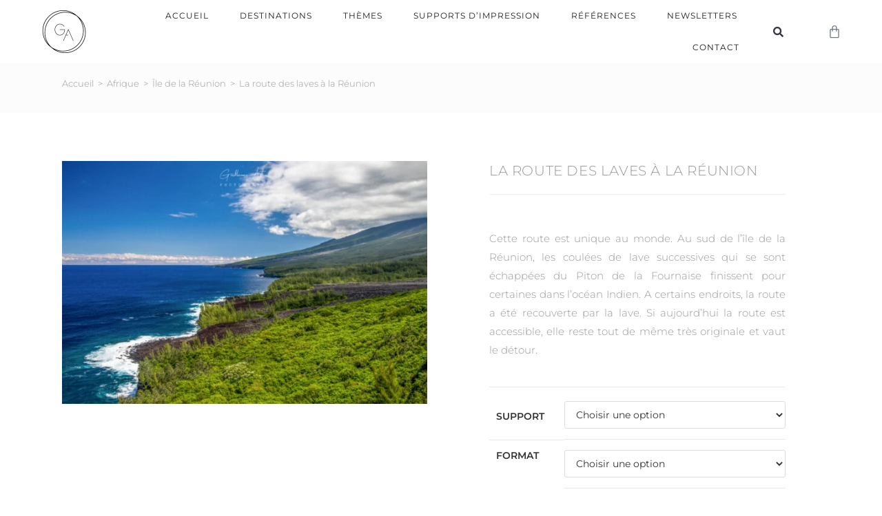

--- FILE ---
content_type: text/html; charset=UTF-8
request_url: https://www.guillaumeastrucphotography.com/produit/afrique/ile-de-la-reunion/la-route-des-laves-a-la-reunion/
body_size: 56109
content:
<!DOCTYPE html>
<html class="html" lang="fr-FR">
<head><meta charset="UTF-8"><script>if(navigator.userAgent.match(/MSIE|Internet Explorer/i)||navigator.userAgent.match(/Trident\/7\..*?rv:11/i)){var href=document.location.href;if(!href.match(/[?&]nowprocket/)){if(href.indexOf("?")==-1){if(href.indexOf("#")==-1){document.location.href=href+"?nowprocket=1"}else{document.location.href=href.replace("#","?nowprocket=1#")}}else{if(href.indexOf("#")==-1){document.location.href=href+"&nowprocket=1"}else{document.location.href=href.replace("#","&nowprocket=1#")}}}}</script><script>class RocketLazyLoadScripts{constructor(){this.triggerEvents=["keydown","mousedown","mousemove","touchmove","touchstart","touchend","wheel"],this.userEventHandler=this._triggerListener.bind(this),this.touchStartHandler=this._onTouchStart.bind(this),this.touchMoveHandler=this._onTouchMove.bind(this),this.touchEndHandler=this._onTouchEnd.bind(this),this.clickHandler=this._onClick.bind(this),this.interceptedClicks=[],window.addEventListener("pageshow",t=>{this.persisted=t.persisted}),window.addEventListener("DOMContentLoaded",()=>{this._preconnect3rdParties()}),this.delayedScripts={normal:[],async:[],defer:[]},this.trash=[],this.allJQueries=[]}_addUserInteractionListener(t){if(document.hidden){t._triggerListener();return}this.triggerEvents.forEach(e=>window.addEventListener(e,t.userEventHandler,{passive:!0})),window.addEventListener("touchstart",t.touchStartHandler,{passive:!0}),window.addEventListener("mousedown",t.touchStartHandler),document.addEventListener("visibilitychange",t.userEventHandler)}_removeUserInteractionListener(){this.triggerEvents.forEach(t=>window.removeEventListener(t,this.userEventHandler,{passive:!0})),document.removeEventListener("visibilitychange",this.userEventHandler)}_onTouchStart(t){"HTML"!==t.target.tagName&&(window.addEventListener("touchend",this.touchEndHandler),window.addEventListener("mouseup",this.touchEndHandler),window.addEventListener("touchmove",this.touchMoveHandler,{passive:!0}),window.addEventListener("mousemove",this.touchMoveHandler),t.target.addEventListener("click",this.clickHandler),this._renameDOMAttribute(t.target,"onclick","rocket-onclick"),this._pendingClickStarted())}_onTouchMove(t){window.removeEventListener("touchend",this.touchEndHandler),window.removeEventListener("mouseup",this.touchEndHandler),window.removeEventListener("touchmove",this.touchMoveHandler,{passive:!0}),window.removeEventListener("mousemove",this.touchMoveHandler),t.target.removeEventListener("click",this.clickHandler),this._renameDOMAttribute(t.target,"rocket-onclick","onclick"),this._pendingClickFinished()}_onTouchEnd(t){window.removeEventListener("touchend",this.touchEndHandler),window.removeEventListener("mouseup",this.touchEndHandler),window.removeEventListener("touchmove",this.touchMoveHandler,{passive:!0}),window.removeEventListener("mousemove",this.touchMoveHandler)}_onClick(t){t.target.removeEventListener("click",this.clickHandler),this._renameDOMAttribute(t.target,"rocket-onclick","onclick"),this.interceptedClicks.push(t),t.preventDefault(),t.stopPropagation(),t.stopImmediatePropagation(),this._pendingClickFinished()}_replayClicks(){window.removeEventListener("touchstart",this.touchStartHandler,{passive:!0}),window.removeEventListener("mousedown",this.touchStartHandler),this.interceptedClicks.forEach(t=>{t.target.dispatchEvent(new MouseEvent("click",{view:t.view,bubbles:!0,cancelable:!0}))})}_waitForPendingClicks(){return new Promise(t=>{this._isClickPending?this._pendingClickFinished=t:t()})}_pendingClickStarted(){this._isClickPending=!0}_pendingClickFinished(){this._isClickPending=!1}_renameDOMAttribute(t,e,r){t.hasAttribute&&t.hasAttribute(e)&&(event.target.setAttribute(r,event.target.getAttribute(e)),event.target.removeAttribute(e))}_triggerListener(){this._removeUserInteractionListener(this),"loading"===document.readyState?document.addEventListener("DOMContentLoaded",this._loadEverythingNow.bind(this)):this._loadEverythingNow()}_preconnect3rdParties(){let t=[];document.querySelectorAll("script[type=rocketlazyloadscript]").forEach(e=>{if(e.hasAttribute("src")){let r=new URL(e.src).origin;r!==location.origin&&t.push({src:r,crossOrigin:e.crossOrigin||"module"===e.getAttribute("data-rocket-type")})}}),t=[...new Map(t.map(t=>[JSON.stringify(t),t])).values()],this._batchInjectResourceHints(t,"preconnect")}async _loadEverythingNow(){this.lastBreath=Date.now(),this._delayEventListeners(this),this._delayJQueryReady(this),this._handleDocumentWrite(),this._registerAllDelayedScripts(),this._preloadAllScripts(),await this._loadScriptsFromList(this.delayedScripts.normal),await this._loadScriptsFromList(this.delayedScripts.defer),await this._loadScriptsFromList(this.delayedScripts.async);try{await this._triggerDOMContentLoaded(),await this._triggerWindowLoad()}catch(t){console.error(t)}window.dispatchEvent(new Event("rocket-allScriptsLoaded")),this._waitForPendingClicks().then(()=>{this._replayClicks()}),this._emptyTrash()}_registerAllDelayedScripts(){document.querySelectorAll("script[type=rocketlazyloadscript]").forEach(t=>{t.hasAttribute("data-rocket-src")?t.hasAttribute("async")&&!1!==t.async?this.delayedScripts.async.push(t):t.hasAttribute("defer")&&!1!==t.defer||"module"===t.getAttribute("data-rocket-type")?this.delayedScripts.defer.push(t):this.delayedScripts.normal.push(t):this.delayedScripts.normal.push(t)})}async _transformScript(t){return new Promise((await this._littleBreath(),navigator.userAgent.indexOf("Firefox/")>0||""===navigator.vendor)?e=>{let r=document.createElement("script");[...t.attributes].forEach(t=>{let e=t.nodeName;"type"!==e&&("data-rocket-type"===e&&(e="type"),"data-rocket-src"===e&&(e="src"),r.setAttribute(e,t.nodeValue))}),t.text&&(r.text=t.text),r.hasAttribute("src")?(r.addEventListener("load",e),r.addEventListener("error",e)):(r.text=t.text,e());try{t.parentNode.replaceChild(r,t)}catch(i){e()}}:async e=>{function r(){t.setAttribute("data-rocket-status","failed"),e()}try{let i=t.getAttribute("data-rocket-type"),n=t.getAttribute("data-rocket-src");t.text,i?(t.type=i,t.removeAttribute("data-rocket-type")):t.removeAttribute("type"),t.addEventListener("load",function r(){t.setAttribute("data-rocket-status","executed"),e()}),t.addEventListener("error",r),n?(t.removeAttribute("data-rocket-src"),t.src=n):t.src="data:text/javascript;base64,"+window.btoa(unescape(encodeURIComponent(t.text)))}catch(s){r()}})}async _loadScriptsFromList(t){let e=t.shift();return e&&e.isConnected?(await this._transformScript(e),this._loadScriptsFromList(t)):Promise.resolve()}_preloadAllScripts(){this._batchInjectResourceHints([...this.delayedScripts.normal,...this.delayedScripts.defer,...this.delayedScripts.async],"preload")}_batchInjectResourceHints(t,e){var r=document.createDocumentFragment();t.forEach(t=>{let i=t.getAttribute&&t.getAttribute("data-rocket-src")||t.src;if(i){let n=document.createElement("link");n.href=i,n.rel=e,"preconnect"!==e&&(n.as="script"),t.getAttribute&&"module"===t.getAttribute("data-rocket-type")&&(n.crossOrigin=!0),t.crossOrigin&&(n.crossOrigin=t.crossOrigin),t.integrity&&(n.integrity=t.integrity),r.appendChild(n),this.trash.push(n)}}),document.head.appendChild(r)}_delayEventListeners(t){let e={};function r(t,r){!function t(r){!e[r]&&(e[r]={originalFunctions:{add:r.addEventListener,remove:r.removeEventListener},eventsToRewrite:[]},r.addEventListener=function(){arguments[0]=i(arguments[0]),e[r].originalFunctions.add.apply(r,arguments)},r.removeEventListener=function(){arguments[0]=i(arguments[0]),e[r].originalFunctions.remove.apply(r,arguments)});function i(t){return e[r].eventsToRewrite.indexOf(t)>=0?"rocket-"+t:t}}(t),e[t].eventsToRewrite.push(r)}function i(t,e){let r=t[e];Object.defineProperty(t,e,{get:()=>r||function(){},set(i){t["rocket"+e]=r=i}})}r(document,"DOMContentLoaded"),r(window,"DOMContentLoaded"),r(window,"load"),r(window,"pageshow"),r(document,"readystatechange"),i(document,"onreadystatechange"),i(window,"onload"),i(window,"onpageshow")}_delayJQueryReady(t){let e;function r(r){if(r&&r.fn&&!t.allJQueries.includes(r)){r.fn.ready=r.fn.init.prototype.ready=function(e){return t.domReadyFired?e.bind(document)(r):document.addEventListener("rocket-DOMContentLoaded",()=>e.bind(document)(r)),r([])};let i=r.fn.on;r.fn.on=r.fn.init.prototype.on=function(){if(this[0]===window){function t(t){return t.split(" ").map(t=>"load"===t||0===t.indexOf("load.")?"rocket-jquery-load":t).join(" ")}"string"==typeof arguments[0]||arguments[0]instanceof String?arguments[0]=t(arguments[0]):"object"==typeof arguments[0]&&Object.keys(arguments[0]).forEach(e=>{delete Object.assign(arguments[0],{[t(e)]:arguments[0][e]})[e]})}return i.apply(this,arguments),this},t.allJQueries.push(r)}e=r}r(window.jQuery),Object.defineProperty(window,"jQuery",{get:()=>e,set(t){r(t)}})}async _triggerDOMContentLoaded(){this.domReadyFired=!0,await this._littleBreath(),document.dispatchEvent(new Event("rocket-DOMContentLoaded")),await this._littleBreath(),window.dispatchEvent(new Event("rocket-DOMContentLoaded")),await this._littleBreath(),document.dispatchEvent(new Event("rocket-readystatechange")),await this._littleBreath(),document.rocketonreadystatechange&&document.rocketonreadystatechange()}async _triggerWindowLoad(){await this._littleBreath(),window.dispatchEvent(new Event("rocket-load")),await this._littleBreath(),window.rocketonload&&window.rocketonload(),await this._littleBreath(),this.allJQueries.forEach(t=>t(window).trigger("rocket-jquery-load")),await this._littleBreath();let t=new Event("rocket-pageshow");t.persisted=this.persisted,window.dispatchEvent(t),await this._littleBreath(),window.rocketonpageshow&&window.rocketonpageshow({persisted:this.persisted})}_handleDocumentWrite(){let t=new Map;document.write=document.writeln=function(e){let r=document.currentScript;r||console.error("WPRocket unable to document.write this: "+e);let i=document.createRange(),n=r.parentElement,s=t.get(r);void 0===s&&(s=r.nextSibling,t.set(r,s));let a=document.createDocumentFragment();i.setStart(a,0),a.appendChild(i.createContextualFragment(e)),n.insertBefore(a,s)}}async _littleBreath(){Date.now()-this.lastBreath>45&&(await this._requestAnimFrame(),this.lastBreath=Date.now())}async _requestAnimFrame(){return document.hidden?new Promise(t=>setTimeout(t)):new Promise(t=>requestAnimationFrame(t))}_emptyTrash(){this.trash.forEach(t=>t.remove())}static run(){let t=new RocketLazyLoadScripts;t._addUserInteractionListener(t)}}RocketLazyLoadScripts.run();</script>
	
	<link rel="profile" href="https://gmpg.org/xfn/11">

	<meta name='robots' content='index, follow, max-image-preview:large, max-snippet:-1, max-video-preview:-1' />
<meta name="viewport" content="width=device-width, initial-scale=1">
	<!-- This site is optimized with the Yoast SEO plugin v26.8 - https://yoast.com/product/yoast-seo-wordpress/ -->
	<title>La route des laves à la Réunion - Guillaume Astruc Photography</title><link rel="stylesheet" href="https://www.guillaumeastrucphotography.com/wp-content/cache/min/1/26c7586c9305147fc5a0806e13ab9c13.css" media="all" data-minify="1" />
	<link rel="canonical" href="https://www.guillaumeastrucphotography.com/produit/afrique/ile-de-la-reunion/la-route-des-laves-a-la-reunion/" />
	<meta property="og:locale" content="fr_FR" />
	<meta property="og:type" content="article" />
	<meta property="og:title" content="La route des laves à la Réunion - Guillaume Astruc Photography" />
	<meta property="og:description" content="Cette route est unique au monde. Au sud de l&#039;île de la Réunion, les coulées de lave successives qui se sont échappées du Piton de la Fournaise finissent pour certaines dans l&#039;océan Indien. A certains endroits, la route a été recouverte par la lave. Si aujourd&#039;hui la route est accessible, elle reste tout de même très originale et vaut le détour." />
	<meta property="og:url" content="https://www.guillaumeastrucphotography.com/produit/afrique/ile-de-la-reunion/la-route-des-laves-a-la-reunion/" />
	<meta property="og:site_name" content="Guillaume Astruc Photography" />
	<meta property="article:publisher" content="https://m.facebook.com/guillaumeastrucphotography/" />
	<meta property="article:modified_time" content="2025-01-22T18:04:10+00:00" />
	<meta property="og:image" content="https://www.guillaumeastrucphotography.com/wp-content/uploads/2021/10/routedeslaves-sud-reunion-1-scaled.jpg" />
	<meta property="og:image:width" content="1800" />
	<meta property="og:image:height" content="1200" />
	<meta property="og:image:type" content="image/jpeg" />
	<meta name="twitter:card" content="summary_large_image" />
	<script type="application/ld+json" class="yoast-schema-graph">{"@context":"https://schema.org","@graph":[{"@type":"WebPage","@id":"https://www.guillaumeastrucphotography.com/produit/afrique/ile-de-la-reunion/la-route-des-laves-a-la-reunion/","url":"https://www.guillaumeastrucphotography.com/produit/afrique/ile-de-la-reunion/la-route-des-laves-a-la-reunion/","name":"La route des laves à la Réunion - Guillaume Astruc Photography","isPartOf":{"@id":"https://www.guillaumeastrucphotography.com/#website"},"primaryImageOfPage":{"@id":"https://www.guillaumeastrucphotography.com/produit/afrique/ile-de-la-reunion/la-route-des-laves-a-la-reunion/#primaryimage"},"image":{"@id":"https://www.guillaumeastrucphotography.com/produit/afrique/ile-de-la-reunion/la-route-des-laves-a-la-reunion/#primaryimage"},"thumbnailUrl":"https://www.guillaumeastrucphotography.com/wp-content/uploads/2021/10/routedeslaves-sud-reunion-1-scaled.jpg","datePublished":"2021-10-18T15:46:36+00:00","dateModified":"2025-01-22T18:04:10+00:00","breadcrumb":{"@id":"https://www.guillaumeastrucphotography.com/produit/afrique/ile-de-la-reunion/la-route-des-laves-a-la-reunion/#breadcrumb"},"inLanguage":"fr-FR","potentialAction":[{"@type":"ReadAction","target":["https://www.guillaumeastrucphotography.com/produit/afrique/ile-de-la-reunion/la-route-des-laves-a-la-reunion/"]}]},{"@type":"ImageObject","inLanguage":"fr-FR","@id":"https://www.guillaumeastrucphotography.com/produit/afrique/ile-de-la-reunion/la-route-des-laves-a-la-reunion/#primaryimage","url":"https://www.guillaumeastrucphotography.com/wp-content/uploads/2021/10/routedeslaves-sud-reunion-1-scaled.jpg","contentUrl":"https://www.guillaumeastrucphotography.com/wp-content/uploads/2021/10/routedeslaves-sud-reunion-1-scaled.jpg","width":1800,"height":1200,"caption":"Photo d'un littoral"},{"@type":"BreadcrumbList","@id":"https://www.guillaumeastrucphotography.com/produit/afrique/ile-de-la-reunion/la-route-des-laves-a-la-reunion/#breadcrumb","itemListElement":[{"@type":"ListItem","position":1,"name":"Toutes mes photographies","item":"https://www.guillaumeastrucphotography.com/produits/"},{"@type":"ListItem","position":2,"name":"La route des laves à la Réunion"}]},{"@type":"WebSite","@id":"https://www.guillaumeastrucphotography.com/#website","url":"https://www.guillaumeastrucphotography.com/","name":"Guillaume Astruc Photography","description":"","publisher":{"@id":"https://www.guillaumeastrucphotography.com/#organization"},"potentialAction":[{"@type":"SearchAction","target":{"@type":"EntryPoint","urlTemplate":"https://www.guillaumeastrucphotography.com/?s={search_term_string}"},"query-input":{"@type":"PropertyValueSpecification","valueRequired":true,"valueName":"search_term_string"}}],"inLanguage":"fr-FR"},{"@type":"Organization","@id":"https://www.guillaumeastrucphotography.com/#organization","name":"Guillaume Astruc Photography","url":"https://www.guillaumeastrucphotography.com/","logo":{"@type":"ImageObject","inLanguage":"fr-FR","@id":"https://www.guillaumeastrucphotography.com/#/schema/logo/image/","url":"https://www.guillaumeastrucphotography.com/wp-content/uploads/2021/09/guillaume-astruc-photography-favicon.png","contentUrl":"https://www.guillaumeastrucphotography.com/wp-content/uploads/2021/09/guillaume-astruc-photography-favicon.png","width":500,"height":500,"caption":"Guillaume Astruc Photography"},"image":{"@id":"https://www.guillaumeastrucphotography.com/#/schema/logo/image/"},"sameAs":["https://m.facebook.com/guillaumeastrucphotography/","https://www.instagram.com/guillaumeastrucphotography/"]}]}</script>
	<!-- / Yoast SEO plugin. -->


<link rel='dns-prefetch' href='//www.googletagmanager.com' />

<link rel="alternate" type="application/rss+xml" title="Guillaume Astruc Photography &raquo; Flux" href="https://www.guillaumeastrucphotography.com/feed/" />
<link rel="alternate" type="application/rss+xml" title="Guillaume Astruc Photography &raquo; Flux des commentaires" href="https://www.guillaumeastrucphotography.com/comments/feed/" />
<link rel="alternate" title="oEmbed (JSON)" type="application/json+oembed" href="https://www.guillaumeastrucphotography.com/wp-json/oembed/1.0/embed?url=https%3A%2F%2Fwww.guillaumeastrucphotography.com%2Fproduit%2Fafrique%2File-de-la-reunion%2Fla-route-des-laves-a-la-reunion%2F" />
<link rel="alternate" title="oEmbed (XML)" type="text/xml+oembed" href="https://www.guillaumeastrucphotography.com/wp-json/oembed/1.0/embed?url=https%3A%2F%2Fwww.guillaumeastrucphotography.com%2Fproduit%2Fafrique%2File-de-la-reunion%2Fla-route-des-laves-a-la-reunion%2F&#038;format=xml" />
<style id='wp-img-auto-sizes-contain-inline-css'>
img:is([sizes=auto i],[sizes^="auto," i]){contain-intrinsic-size:3000px 1500px}
/*# sourceURL=wp-img-auto-sizes-contain-inline-css */
</style>
<style id='wp-emoji-styles-inline-css'>

	img.wp-smiley, img.emoji {
		display: inline !important;
		border: none !important;
		box-shadow: none !important;
		height: 1em !important;
		width: 1em !important;
		margin: 0 0.07em !important;
		vertical-align: -0.1em !important;
		background: none !important;
		padding: 0 !important;
	}
/*# sourceURL=wp-emoji-styles-inline-css */
</style>

<style id='wp-block-library-theme-inline-css'>
.wp-block-audio :where(figcaption){color:#555;font-size:13px;text-align:center}.is-dark-theme .wp-block-audio :where(figcaption){color:#ffffffa6}.wp-block-audio{margin:0 0 1em}.wp-block-code{border:1px solid #ccc;border-radius:4px;font-family:Menlo,Consolas,monaco,monospace;padding:.8em 1em}.wp-block-embed :where(figcaption){color:#555;font-size:13px;text-align:center}.is-dark-theme .wp-block-embed :where(figcaption){color:#ffffffa6}.wp-block-embed{margin:0 0 1em}.blocks-gallery-caption{color:#555;font-size:13px;text-align:center}.is-dark-theme .blocks-gallery-caption{color:#ffffffa6}:root :where(.wp-block-image figcaption){color:#555;font-size:13px;text-align:center}.is-dark-theme :root :where(.wp-block-image figcaption){color:#ffffffa6}.wp-block-image{margin:0 0 1em}.wp-block-pullquote{border-bottom:4px solid;border-top:4px solid;color:currentColor;margin-bottom:1.75em}.wp-block-pullquote :where(cite),.wp-block-pullquote :where(footer),.wp-block-pullquote__citation{color:currentColor;font-size:.8125em;font-style:normal;text-transform:uppercase}.wp-block-quote{border-left:.25em solid;margin:0 0 1.75em;padding-left:1em}.wp-block-quote cite,.wp-block-quote footer{color:currentColor;font-size:.8125em;font-style:normal;position:relative}.wp-block-quote:where(.has-text-align-right){border-left:none;border-right:.25em solid;padding-left:0;padding-right:1em}.wp-block-quote:where(.has-text-align-center){border:none;padding-left:0}.wp-block-quote.is-large,.wp-block-quote.is-style-large,.wp-block-quote:where(.is-style-plain){border:none}.wp-block-search .wp-block-search__label{font-weight:700}.wp-block-search__button{border:1px solid #ccc;padding:.375em .625em}:where(.wp-block-group.has-background){padding:1.25em 2.375em}.wp-block-separator.has-css-opacity{opacity:.4}.wp-block-separator{border:none;border-bottom:2px solid;margin-left:auto;margin-right:auto}.wp-block-separator.has-alpha-channel-opacity{opacity:1}.wp-block-separator:not(.is-style-wide):not(.is-style-dots){width:100px}.wp-block-separator.has-background:not(.is-style-dots){border-bottom:none;height:1px}.wp-block-separator.has-background:not(.is-style-wide):not(.is-style-dots){height:2px}.wp-block-table{margin:0 0 1em}.wp-block-table td,.wp-block-table th{word-break:normal}.wp-block-table :where(figcaption){color:#555;font-size:13px;text-align:center}.is-dark-theme .wp-block-table :where(figcaption){color:#ffffffa6}.wp-block-video :where(figcaption){color:#555;font-size:13px;text-align:center}.is-dark-theme .wp-block-video :where(figcaption){color:#ffffffa6}.wp-block-video{margin:0 0 1em}:root :where(.wp-block-template-part.has-background){margin-bottom:0;margin-top:0;padding:1.25em 2.375em}
/*# sourceURL=/wp-includes/css/dist/block-library/theme.min.css */
</style>
<style id='classic-theme-styles-inline-css'>
/*! This file is auto-generated */
.wp-block-button__link{color:#fff;background-color:#32373c;border-radius:9999px;box-shadow:none;text-decoration:none;padding:calc(.667em + 2px) calc(1.333em + 2px);font-size:1.125em}.wp-block-file__button{background:#32373c;color:#fff;text-decoration:none}
/*# sourceURL=/wp-includes/css/classic-themes.min.css */
</style>
<style id='global-styles-inline-css'>
:root{--wp--preset--aspect-ratio--square: 1;--wp--preset--aspect-ratio--4-3: 4/3;--wp--preset--aspect-ratio--3-4: 3/4;--wp--preset--aspect-ratio--3-2: 3/2;--wp--preset--aspect-ratio--2-3: 2/3;--wp--preset--aspect-ratio--16-9: 16/9;--wp--preset--aspect-ratio--9-16: 9/16;--wp--preset--color--black: #000000;--wp--preset--color--cyan-bluish-gray: #abb8c3;--wp--preset--color--white: #ffffff;--wp--preset--color--pale-pink: #f78da7;--wp--preset--color--vivid-red: #cf2e2e;--wp--preset--color--luminous-vivid-orange: #ff6900;--wp--preset--color--luminous-vivid-amber: #fcb900;--wp--preset--color--light-green-cyan: #7bdcb5;--wp--preset--color--vivid-green-cyan: #00d084;--wp--preset--color--pale-cyan-blue: #8ed1fc;--wp--preset--color--vivid-cyan-blue: #0693e3;--wp--preset--color--vivid-purple: #9b51e0;--wp--preset--gradient--vivid-cyan-blue-to-vivid-purple: linear-gradient(135deg,rgb(6,147,227) 0%,rgb(155,81,224) 100%);--wp--preset--gradient--light-green-cyan-to-vivid-green-cyan: linear-gradient(135deg,rgb(122,220,180) 0%,rgb(0,208,130) 100%);--wp--preset--gradient--luminous-vivid-amber-to-luminous-vivid-orange: linear-gradient(135deg,rgb(252,185,0) 0%,rgb(255,105,0) 100%);--wp--preset--gradient--luminous-vivid-orange-to-vivid-red: linear-gradient(135deg,rgb(255,105,0) 0%,rgb(207,46,46) 100%);--wp--preset--gradient--very-light-gray-to-cyan-bluish-gray: linear-gradient(135deg,rgb(238,238,238) 0%,rgb(169,184,195) 100%);--wp--preset--gradient--cool-to-warm-spectrum: linear-gradient(135deg,rgb(74,234,220) 0%,rgb(151,120,209) 20%,rgb(207,42,186) 40%,rgb(238,44,130) 60%,rgb(251,105,98) 80%,rgb(254,248,76) 100%);--wp--preset--gradient--blush-light-purple: linear-gradient(135deg,rgb(255,206,236) 0%,rgb(152,150,240) 100%);--wp--preset--gradient--blush-bordeaux: linear-gradient(135deg,rgb(254,205,165) 0%,rgb(254,45,45) 50%,rgb(107,0,62) 100%);--wp--preset--gradient--luminous-dusk: linear-gradient(135deg,rgb(255,203,112) 0%,rgb(199,81,192) 50%,rgb(65,88,208) 100%);--wp--preset--gradient--pale-ocean: linear-gradient(135deg,rgb(255,245,203) 0%,rgb(182,227,212) 50%,rgb(51,167,181) 100%);--wp--preset--gradient--electric-grass: linear-gradient(135deg,rgb(202,248,128) 0%,rgb(113,206,126) 100%);--wp--preset--gradient--midnight: linear-gradient(135deg,rgb(2,3,129) 0%,rgb(40,116,252) 100%);--wp--preset--font-size--small: 13px;--wp--preset--font-size--medium: 20px;--wp--preset--font-size--large: 36px;--wp--preset--font-size--x-large: 42px;--wp--preset--spacing--20: 0.44rem;--wp--preset--spacing--30: 0.67rem;--wp--preset--spacing--40: 1rem;--wp--preset--spacing--50: 1.5rem;--wp--preset--spacing--60: 2.25rem;--wp--preset--spacing--70: 3.38rem;--wp--preset--spacing--80: 5.06rem;--wp--preset--shadow--natural: 6px 6px 9px rgba(0, 0, 0, 0.2);--wp--preset--shadow--deep: 12px 12px 50px rgba(0, 0, 0, 0.4);--wp--preset--shadow--sharp: 6px 6px 0px rgba(0, 0, 0, 0.2);--wp--preset--shadow--outlined: 6px 6px 0px -3px rgb(255, 255, 255), 6px 6px rgb(0, 0, 0);--wp--preset--shadow--crisp: 6px 6px 0px rgb(0, 0, 0);}:where(.is-layout-flex){gap: 0.5em;}:where(.is-layout-grid){gap: 0.5em;}body .is-layout-flex{display: flex;}.is-layout-flex{flex-wrap: wrap;align-items: center;}.is-layout-flex > :is(*, div){margin: 0;}body .is-layout-grid{display: grid;}.is-layout-grid > :is(*, div){margin: 0;}:where(.wp-block-columns.is-layout-flex){gap: 2em;}:where(.wp-block-columns.is-layout-grid){gap: 2em;}:where(.wp-block-post-template.is-layout-flex){gap: 1.25em;}:where(.wp-block-post-template.is-layout-grid){gap: 1.25em;}.has-black-color{color: var(--wp--preset--color--black) !important;}.has-cyan-bluish-gray-color{color: var(--wp--preset--color--cyan-bluish-gray) !important;}.has-white-color{color: var(--wp--preset--color--white) !important;}.has-pale-pink-color{color: var(--wp--preset--color--pale-pink) !important;}.has-vivid-red-color{color: var(--wp--preset--color--vivid-red) !important;}.has-luminous-vivid-orange-color{color: var(--wp--preset--color--luminous-vivid-orange) !important;}.has-luminous-vivid-amber-color{color: var(--wp--preset--color--luminous-vivid-amber) !important;}.has-light-green-cyan-color{color: var(--wp--preset--color--light-green-cyan) !important;}.has-vivid-green-cyan-color{color: var(--wp--preset--color--vivid-green-cyan) !important;}.has-pale-cyan-blue-color{color: var(--wp--preset--color--pale-cyan-blue) !important;}.has-vivid-cyan-blue-color{color: var(--wp--preset--color--vivid-cyan-blue) !important;}.has-vivid-purple-color{color: var(--wp--preset--color--vivid-purple) !important;}.has-black-background-color{background-color: var(--wp--preset--color--black) !important;}.has-cyan-bluish-gray-background-color{background-color: var(--wp--preset--color--cyan-bluish-gray) !important;}.has-white-background-color{background-color: var(--wp--preset--color--white) !important;}.has-pale-pink-background-color{background-color: var(--wp--preset--color--pale-pink) !important;}.has-vivid-red-background-color{background-color: var(--wp--preset--color--vivid-red) !important;}.has-luminous-vivid-orange-background-color{background-color: var(--wp--preset--color--luminous-vivid-orange) !important;}.has-luminous-vivid-amber-background-color{background-color: var(--wp--preset--color--luminous-vivid-amber) !important;}.has-light-green-cyan-background-color{background-color: var(--wp--preset--color--light-green-cyan) !important;}.has-vivid-green-cyan-background-color{background-color: var(--wp--preset--color--vivid-green-cyan) !important;}.has-pale-cyan-blue-background-color{background-color: var(--wp--preset--color--pale-cyan-blue) !important;}.has-vivid-cyan-blue-background-color{background-color: var(--wp--preset--color--vivid-cyan-blue) !important;}.has-vivid-purple-background-color{background-color: var(--wp--preset--color--vivid-purple) !important;}.has-black-border-color{border-color: var(--wp--preset--color--black) !important;}.has-cyan-bluish-gray-border-color{border-color: var(--wp--preset--color--cyan-bluish-gray) !important;}.has-white-border-color{border-color: var(--wp--preset--color--white) !important;}.has-pale-pink-border-color{border-color: var(--wp--preset--color--pale-pink) !important;}.has-vivid-red-border-color{border-color: var(--wp--preset--color--vivid-red) !important;}.has-luminous-vivid-orange-border-color{border-color: var(--wp--preset--color--luminous-vivid-orange) !important;}.has-luminous-vivid-amber-border-color{border-color: var(--wp--preset--color--luminous-vivid-amber) !important;}.has-light-green-cyan-border-color{border-color: var(--wp--preset--color--light-green-cyan) !important;}.has-vivid-green-cyan-border-color{border-color: var(--wp--preset--color--vivid-green-cyan) !important;}.has-pale-cyan-blue-border-color{border-color: var(--wp--preset--color--pale-cyan-blue) !important;}.has-vivid-cyan-blue-border-color{border-color: var(--wp--preset--color--vivid-cyan-blue) !important;}.has-vivid-purple-border-color{border-color: var(--wp--preset--color--vivid-purple) !important;}.has-vivid-cyan-blue-to-vivid-purple-gradient-background{background: var(--wp--preset--gradient--vivid-cyan-blue-to-vivid-purple) !important;}.has-light-green-cyan-to-vivid-green-cyan-gradient-background{background: var(--wp--preset--gradient--light-green-cyan-to-vivid-green-cyan) !important;}.has-luminous-vivid-amber-to-luminous-vivid-orange-gradient-background{background: var(--wp--preset--gradient--luminous-vivid-amber-to-luminous-vivid-orange) !important;}.has-luminous-vivid-orange-to-vivid-red-gradient-background{background: var(--wp--preset--gradient--luminous-vivid-orange-to-vivid-red) !important;}.has-very-light-gray-to-cyan-bluish-gray-gradient-background{background: var(--wp--preset--gradient--very-light-gray-to-cyan-bluish-gray) !important;}.has-cool-to-warm-spectrum-gradient-background{background: var(--wp--preset--gradient--cool-to-warm-spectrum) !important;}.has-blush-light-purple-gradient-background{background: var(--wp--preset--gradient--blush-light-purple) !important;}.has-blush-bordeaux-gradient-background{background: var(--wp--preset--gradient--blush-bordeaux) !important;}.has-luminous-dusk-gradient-background{background: var(--wp--preset--gradient--luminous-dusk) !important;}.has-pale-ocean-gradient-background{background: var(--wp--preset--gradient--pale-ocean) !important;}.has-electric-grass-gradient-background{background: var(--wp--preset--gradient--electric-grass) !important;}.has-midnight-gradient-background{background: var(--wp--preset--gradient--midnight) !important;}.has-small-font-size{font-size: var(--wp--preset--font-size--small) !important;}.has-medium-font-size{font-size: var(--wp--preset--font-size--medium) !important;}.has-large-font-size{font-size: var(--wp--preset--font-size--large) !important;}.has-x-large-font-size{font-size: var(--wp--preset--font-size--x-large) !important;}
:where(.wp-block-post-template.is-layout-flex){gap: 1.25em;}:where(.wp-block-post-template.is-layout-grid){gap: 1.25em;}
:where(.wp-block-term-template.is-layout-flex){gap: 1.25em;}:where(.wp-block-term-template.is-layout-grid){gap: 1.25em;}
:where(.wp-block-columns.is-layout-flex){gap: 2em;}:where(.wp-block-columns.is-layout-grid){gap: 2em;}
:root :where(.wp-block-pullquote){font-size: 1.5em;line-height: 1.6;}
/*# sourceURL=global-styles-inline-css */
</style>



<style id='woocommerce-inline-inline-css'>
.woocommerce form .form-row .required { visibility: visible; }
/*# sourceURL=woocommerce-inline-inline-css */
</style>























<link rel='stylesheet' id='elementor-post-11-css' href='https://www.guillaumeastrucphotography.com/wp-content/uploads/elementor/css/post-11.css?ver=1769018311' media='all' />
<link rel='stylesheet' id='elementor-post-817-css' href='https://www.guillaumeastrucphotography.com/wp-content/uploads/elementor/css/post-817.css?ver=1769018312' media='all' />
<link rel='stylesheet' id='elementor-post-10910-css' href='https://www.guillaumeastrucphotography.com/wp-content/uploads/elementor/css/post-10910.css?ver=1769018312' media='all' />
<link rel='stylesheet' id='elementor-post-134-css' href='https://www.guillaumeastrucphotography.com/wp-content/uploads/elementor/css/post-134.css?ver=1769018409' media='all' />









<script type="rocketlazyloadscript" data-rocket-src="https://www.guillaumeastrucphotography.com/wp-includes/js/jquery/jquery.min.js?ver=3.7.1" id="jquery-core-js" defer></script>
<script type="rocketlazyloadscript" data-rocket-src="https://www.guillaumeastrucphotography.com/wp-includes/js/jquery/jquery-migrate.min.js?ver=3.4.1" id="jquery-migrate-js" defer></script>
<script type="rocketlazyloadscript" data-rocket-src="https://www.guillaumeastrucphotography.com/wp-content/plugins/woocommerce/assets/js/zoom/jquery.zoom.min.js?ver=1.7.21-wc.10.4.3" id="wc-zoom-js" defer data-wp-strategy="defer"></script>
<script type="rocketlazyloadscript" data-rocket-src="https://www.guillaumeastrucphotography.com/wp-content/plugins/woocommerce/assets/js/flexslider/jquery.flexslider.min.js?ver=2.7.2-wc.10.4.3" id="wc-flexslider-js" defer data-wp-strategy="defer"></script>
<script type="rocketlazyloadscript" data-rocket-src="https://www.guillaumeastrucphotography.com/wp-content/plugins/woocommerce/assets/js/photoswipe/photoswipe.min.js?ver=4.1.1-wc.10.4.3" id="wc-photoswipe-js" defer data-wp-strategy="defer"></script>
<script type="rocketlazyloadscript" data-rocket-src="https://www.guillaumeastrucphotography.com/wp-content/plugins/woocommerce/assets/js/photoswipe/photoswipe-ui-default.min.js?ver=4.1.1-wc.10.4.3" id="wc-photoswipe-ui-default-js" defer data-wp-strategy="defer"></script>
<script id="wc-single-product-js-extra">
var wc_single_product_params = {"i18n_required_rating_text":"Veuillez s\u00e9lectionner une note","i18n_rating_options":["1\u00a0\u00e9toile sur 5","2\u00a0\u00e9toiles sur 5","3\u00a0\u00e9toiles sur 5","4\u00a0\u00e9toiles sur 5","5\u00a0\u00e9toiles sur 5"],"i18n_product_gallery_trigger_text":"Voir la galerie d\u2019images en plein \u00e9cran","review_rating_required":"yes","flexslider":{"rtl":false,"animation":"slide","smoothHeight":true,"directionNav":false,"controlNav":"thumbnails","slideshow":false,"animationSpeed":500,"animationLoop":false,"allowOneSlide":false},"zoom_enabled":"1","zoom_options":[],"photoswipe_enabled":"1","photoswipe_options":{"shareEl":false,"closeOnScroll":false,"history":false,"hideAnimationDuration":0,"showAnimationDuration":0},"flexslider_enabled":"1"};
//# sourceURL=wc-single-product-js-extra
</script>
<script type="rocketlazyloadscript" data-rocket-src="https://www.guillaumeastrucphotography.com/wp-content/plugins/woocommerce/assets/js/frontend/single-product.min.js?ver=10.4.3" id="wc-single-product-js" defer data-wp-strategy="defer"></script>
<script type="rocketlazyloadscript" data-rocket-src="https://www.guillaumeastrucphotography.com/wp-content/plugins/woocommerce/assets/js/jquery-blockui/jquery.blockUI.min.js?ver=2.7.0-wc.10.4.3" id="wc-jquery-blockui-js" defer data-wp-strategy="defer"></script>
<script type="rocketlazyloadscript" data-rocket-src="https://www.guillaumeastrucphotography.com/wp-content/plugins/woocommerce/assets/js/js-cookie/js.cookie.min.js?ver=2.1.4-wc.10.4.3" id="wc-js-cookie-js" defer data-wp-strategy="defer"></script>
<script id="woocommerce-js-extra">
var woocommerce_params = {"ajax_url":"/wp-admin/admin-ajax.php","wc_ajax_url":"/?wc-ajax=%%endpoint%%","i18n_password_show":"Afficher le mot de passe","i18n_password_hide":"Masquer le mot de passe"};
//# sourceURL=woocommerce-js-extra
</script>
<script type="rocketlazyloadscript" data-rocket-src="https://www.guillaumeastrucphotography.com/wp-content/plugins/woocommerce/assets/js/frontend/woocommerce.min.js?ver=10.4.3" id="woocommerce-js" defer data-wp-strategy="defer"></script>
<script id="wc-cart-fragments-js-extra">
var wc_cart_fragments_params = {"ajax_url":"/wp-admin/admin-ajax.php","wc_ajax_url":"/?wc-ajax=%%endpoint%%","cart_hash_key":"wc_cart_hash_a8e582229517a788f98420de32f20aab","fragment_name":"wc_fragments_a8e582229517a788f98420de32f20aab","request_timeout":"5000"};
//# sourceURL=wc-cart-fragments-js-extra
</script>
<script type="rocketlazyloadscript" data-rocket-src="https://www.guillaumeastrucphotography.com/wp-content/plugins/woocommerce/assets/js/frontend/cart-fragments.min.js?ver=10.4.3" id="wc-cart-fragments-js" defer data-wp-strategy="defer"></script>
<link rel="https://api.w.org/" href="https://www.guillaumeastrucphotography.com/wp-json/" /><link rel="alternate" title="JSON" type="application/json" href="https://www.guillaumeastrucphotography.com/wp-json/wp/v2/product/4431" /><link rel="EditURI" type="application/rsd+xml" title="RSD" href="https://www.guillaumeastrucphotography.com/xmlrpc.php?rsd" />
<meta name="generator" content="WordPress 6.9" />
<meta name="generator" content="WooCommerce 10.4.3" />
<link rel='shortlink' href='https://www.guillaumeastrucphotography.com/?p=4431' />
<meta name="generator" content="Site Kit by Google 1.170.0" />			<style>.cmplz-hidden {
					display: none !important;
				}</style>
<link rel="preload" as="font" href="https://www.guillaumeastrucphotography.com/wp-content/themes/oceanwp/assets/fonts/fontawesome/webfonts/fa-solid-900.woff2" crossorigin>
<link rel="preload" as="font" href="https://www.guillaumeastrucphotography.com/wp-content/themes/oceanwp/assets/fonts/simple-line-icons/Simple-Line-Icons.woff2?v=2.4.0" crossorigin><style>.woocommerce-product-gallery{ opacity: 1 !important; }</style>	<noscript><style>.woocommerce-product-gallery{ opacity: 1 !important; }</style></noscript>
	<meta name="generator" content="Elementor 3.34.2; features: additional_custom_breakpoints; settings: css_print_method-external, google_font-enabled, font_display-auto">
			<style>
				.e-con.e-parent:nth-of-type(n+4):not(.e-lazyloaded):not(.e-no-lazyload),
				.e-con.e-parent:nth-of-type(n+4):not(.e-lazyloaded):not(.e-no-lazyload) * {
					background-image: none !important;
				}
				@media screen and (max-height: 1024px) {
					.e-con.e-parent:nth-of-type(n+3):not(.e-lazyloaded):not(.e-no-lazyload),
					.e-con.e-parent:nth-of-type(n+3):not(.e-lazyloaded):not(.e-no-lazyload) * {
						background-image: none !important;
					}
				}
				@media screen and (max-height: 640px) {
					.e-con.e-parent:nth-of-type(n+2):not(.e-lazyloaded):not(.e-no-lazyload),
					.e-con.e-parent:nth-of-type(n+2):not(.e-lazyloaded):not(.e-no-lazyload) * {
						background-image: none !important;
					}
				}
			</style>
			<link rel="icon" href="https://www.guillaumeastrucphotography.com/wp-content/uploads/2021/09/guillaume-astruc-photography-favicon-100x100.png" sizes="32x32" />
<link rel="icon" href="https://www.guillaumeastrucphotography.com/wp-content/uploads/2021/09/guillaume-astruc-photography-favicon-300x300.png" sizes="192x192" />
<link rel="apple-touch-icon" href="https://www.guillaumeastrucphotography.com/wp-content/uploads/2021/09/guillaume-astruc-photography-favicon-300x300.png" />
<meta name="msapplication-TileImage" content="https://www.guillaumeastrucphotography.com/wp-content/uploads/2021/09/guillaume-astruc-photography-favicon-300x300.png" />
		<style id="wp-custom-css">
			.woocommerce div.product form.cart .variations td.label{padding:15px 0 15px;width:100%}/* Placer correctement le bouton "Effacer" une fois les options choisies 1/2 */.woocommerce div.product form.cart .variations .reset_variations{display:block;float:left;/* margin-top:10px;*/font-size:13px;color:#999;font-weight:400;border:2px solid #eee;padding:3px 10px;-webkit-border-radius:3px;-moz-border-radius:3px;-ms-border-radius:3px;border-radius:3px;text-decoration:none;visibility:hidden}/* Placer correctement le bouton "Effacer" une fois les options choisies 2/2 */.woocommerce div.product form.cart .variations .reset_variations{margin-top:30px;margin-bottom:20px}/* Police des produits complémentaires dans la fiche produit */.woocommerce ul.products li.product li.title a{font-family:Montserrat;font-weight:400}/* Supprime la div pour enregistrer la carte bancaire lors de l'achat */.woocommerce-checkout #payment div.payment_box p{margin:0;display:none !important}/* Validators du formulaire de paiement (carte bancaire) */.woocommerce-checkout #payment ul.payment_methods .woocommerce_error li{background-color:transparent;color:red}a:focus{outline:none!important}		</style>
		<!-- OceanWP CSS -->
<style type="text/css">
/* Colors */.woocommerce-MyAccount-navigation ul li a:before,.woocommerce-checkout .woocommerce-info a,.woocommerce-checkout #payment ul.payment_methods .wc_payment_method>input[type=radio]:first-child:checked+label:before,.woocommerce-checkout #payment .payment_method_paypal .about_paypal,.woocommerce ul.products li.product li.category a:hover,.woocommerce ul.products li.product .button:hover,.woocommerce ul.products li.product .product-inner .added_to_cart:hover,.product_meta .posted_in a:hover,.product_meta .tagged_as a:hover,.woocommerce div.product .woocommerce-tabs ul.tabs li a:hover,.woocommerce div.product .woocommerce-tabs ul.tabs li.active a,.woocommerce .oceanwp-grid-list a.active,.woocommerce .oceanwp-grid-list a:hover,.woocommerce .oceanwp-off-canvas-filter:hover,.widget_shopping_cart ul.cart_list li .owp-grid-wrap .owp-grid a.remove:hover,.widget_product_categories li a:hover ~ .count,.widget_layered_nav li a:hover ~ .count,.woocommerce ul.products li.product:not(.product-category) .woo-entry-buttons li a:hover,a:hover,a.light:hover,.theme-heading .text::before,.theme-heading .text::after,#top-bar-content >a:hover,#top-bar-social li.oceanwp-email a:hover,#site-navigation-wrap .dropdown-menu >li >a:hover,#site-header.medium-header #medium-searchform button:hover,.oceanwp-mobile-menu-icon a:hover,.blog-entry.post .blog-entry-header .entry-title a:hover,.blog-entry.post .blog-entry-readmore a:hover,.blog-entry.thumbnail-entry .blog-entry-category a,ul.meta li a:hover,.dropcap,.single nav.post-navigation .nav-links .title,body .related-post-title a:hover,body #wp-calendar caption,body .contact-info-widget.default i,body .contact-info-widget.big-icons i,body .custom-links-widget .oceanwp-custom-links li a:hover,body .custom-links-widget .oceanwp-custom-links li a:hover:before,body .posts-thumbnails-widget li a:hover,body .social-widget li.oceanwp-email a:hover,.comment-author .comment-meta .comment-reply-link,#respond #cancel-comment-reply-link:hover,#footer-widgets .footer-box a:hover,#footer-bottom a:hover,#footer-bottom #footer-bottom-menu a:hover,.sidr a:hover,.sidr-class-dropdown-toggle:hover,.sidr-class-menu-item-has-children.active >a,.sidr-class-menu-item-has-children.active >a >.sidr-class-dropdown-toggle,input[type=checkbox]:checked:before{color:#999999}.woocommerce .oceanwp-grid-list a.active .owp-icon use,.woocommerce .oceanwp-grid-list a:hover .owp-icon use,.single nav.post-navigation .nav-links .title .owp-icon use,.blog-entry.post .blog-entry-readmore a:hover .owp-icon use,body .contact-info-widget.default .owp-icon use,body .contact-info-widget.big-icons .owp-icon use{stroke:#999999}.woocommerce div.product div.images .open-image,.wcmenucart-details.count,.woocommerce-message a,.woocommerce-error a,.woocommerce-info a,.woocommerce .widget_price_filter .ui-slider .ui-slider-handle,.woocommerce .widget_price_filter .ui-slider .ui-slider-range,.owp-product-nav li a.owp-nav-link:hover,.woocommerce div.product.owp-tabs-layout-vertical .woocommerce-tabs ul.tabs li a:after,.woocommerce .widget_product_categories li.current-cat >a ~ .count,.woocommerce .widget_product_categories li.current-cat >a:before,.woocommerce .widget_layered_nav li.chosen a ~ .count,.woocommerce .widget_layered_nav li.chosen a:before,#owp-checkout-timeline .active .timeline-wrapper,.bag-style:hover .wcmenucart-cart-icon .wcmenucart-count,.show-cart .wcmenucart-cart-icon .wcmenucart-count,.woocommerce ul.products li.product:not(.product-category) .image-wrap .button,input[type="button"],input[type="reset"],input[type="submit"],button[type="submit"],.button,#site-navigation-wrap .dropdown-menu >li.btn >a >span,.thumbnail:hover i,.thumbnail:hover .link-post-svg-icon,.post-quote-content,.omw-modal .omw-close-modal,body .contact-info-widget.big-icons li:hover i,body .contact-info-widget.big-icons li:hover .owp-icon,body div.wpforms-container-full .wpforms-form input[type=submit],body div.wpforms-container-full .wpforms-form button[type=submit],body div.wpforms-container-full .wpforms-form .wpforms-page-button,.woocommerce-cart .wp-element-button,.woocommerce-checkout .wp-element-button,.wp-block-button__link{background-color:#999999}.current-shop-items-dropdown{border-top-color:#999999}.woocommerce div.product .woocommerce-tabs ul.tabs li.active a{border-bottom-color:#999999}.wcmenucart-details.count:before{border-color:#999999}.woocommerce ul.products li.product .button:hover{border-color:#999999}.woocommerce ul.products li.product .product-inner .added_to_cart:hover{border-color:#999999}.woocommerce div.product .woocommerce-tabs ul.tabs li.active a{border-color:#999999}.woocommerce .oceanwp-grid-list a.active{border-color:#999999}.woocommerce .oceanwp-grid-list a:hover{border-color:#999999}.woocommerce .oceanwp-off-canvas-filter:hover{border-color:#999999}.owp-product-nav li a.owp-nav-link:hover{border-color:#999999}.widget_shopping_cart_content .buttons .button:first-child:hover{border-color:#999999}.widget_shopping_cart ul.cart_list li .owp-grid-wrap .owp-grid a.remove:hover{border-color:#999999}.widget_product_categories li a:hover ~ .count{border-color:#999999}.woocommerce .widget_product_categories li.current-cat >a ~ .count{border-color:#999999}.woocommerce .widget_product_categories li.current-cat >a:before{border-color:#999999}.widget_layered_nav li a:hover ~ .count{border-color:#999999}.woocommerce .widget_layered_nav li.chosen a ~ .count{border-color:#999999}.woocommerce .widget_layered_nav li.chosen a:before{border-color:#999999}#owp-checkout-timeline.arrow .active .timeline-wrapper:before{border-top-color:#999999;border-bottom-color:#999999}#owp-checkout-timeline.arrow .active .timeline-wrapper:after{border-left-color:#999999;border-right-color:#999999}.bag-style:hover .wcmenucart-cart-icon .wcmenucart-count{border-color:#999999}.bag-style:hover .wcmenucart-cart-icon .wcmenucart-count:after{border-color:#999999}.show-cart .wcmenucart-cart-icon .wcmenucart-count{border-color:#999999}.show-cart .wcmenucart-cart-icon .wcmenucart-count:after{border-color:#999999}.woocommerce ul.products li.product:not(.product-category) .woo-product-gallery .active a{border-color:#999999}.woocommerce ul.products li.product:not(.product-category) .woo-product-gallery a:hover{border-color:#999999}.widget-title{border-color:#999999}blockquote{border-color:#999999}.wp-block-quote{border-color:#999999}#searchform-dropdown{border-color:#999999}.dropdown-menu .sub-menu{border-color:#999999}.blog-entry.large-entry .blog-entry-readmore a:hover{border-color:#999999}.oceanwp-newsletter-form-wrap input[type="email"]:focus{border-color:#999999}.social-widget li.oceanwp-email a:hover{border-color:#999999}#respond #cancel-comment-reply-link:hover{border-color:#999999}body .contact-info-widget.big-icons li:hover i{border-color:#999999}body .contact-info-widget.big-icons li:hover .owp-icon{border-color:#999999}#footer-widgets .oceanwp-newsletter-form-wrap input[type="email"]:focus{border-color:#999999}.woocommerce div.product div.images .open-image:hover,.woocommerce-error a:hover,.woocommerce-info a:hover,.woocommerce-message a:hover,.woocommerce-message a:focus,.woocommerce .button:focus,.woocommerce ul.products li.product:not(.product-category) .image-wrap .button:hover,input[type="button"]:hover,input[type="reset"]:hover,input[type="submit"]:hover,button[type="submit"]:hover,input[type="button"]:focus,input[type="reset"]:focus,input[type="submit"]:focus,button[type="submit"]:focus,.button:hover,.button:focus,#site-navigation-wrap .dropdown-menu >li.btn >a:hover >span,.post-quote-author,.omw-modal .omw-close-modal:hover,body div.wpforms-container-full .wpforms-form input[type=submit]:hover,body div.wpforms-container-full .wpforms-form button[type=submit]:hover,body div.wpforms-container-full .wpforms-form .wpforms-page-button:hover,.woocommerce-cart .wp-element-button:hover,.woocommerce-checkout .wp-element-button:hover,.wp-block-button__link:hover{background-color:#3c3c3c}a{color:#999999}a .owp-icon use{stroke:#999999}a:hover{color:#3c3c3c}a:hover .owp-icon use{stroke:#3c3c3c}body .theme-button,body input[type="submit"],body button[type="submit"],body button,body .button,body div.wpforms-container-full .wpforms-form input[type=submit],body div.wpforms-container-full .wpforms-form button[type=submit],body div.wpforms-container-full .wpforms-form .wpforms-page-button,.woocommerce-cart .wp-element-button,.woocommerce-checkout .wp-element-button,.wp-block-button__link{border-color:#ffffff}body .theme-button:hover,body input[type="submit"]:hover,body button[type="submit"]:hover,body button:hover,body .button:hover,body div.wpforms-container-full .wpforms-form input[type=submit]:hover,body div.wpforms-container-full .wpforms-form input[type=submit]:active,body div.wpforms-container-full .wpforms-form button[type=submit]:hover,body div.wpforms-container-full .wpforms-form button[type=submit]:active,body div.wpforms-container-full .wpforms-form .wpforms-page-button:hover,body div.wpforms-container-full .wpforms-form .wpforms-page-button:active,.woocommerce-cart .wp-element-button:hover,.woocommerce-checkout .wp-element-button:hover,.wp-block-button__link:hover{border-color:#ffffff}.page-header .page-header-title,.page-header.background-image-page-header .page-header-title{color:#999999}.site-breadcrumbs,.background-image-page-header .site-breadcrumbs{color:#999999}.site-breadcrumbs ul li .breadcrumb-sep,.site-breadcrumbs ol li .breadcrumb-sep{color:#999999}/* OceanWP Style Settings CSS */.theme-button,input[type="submit"],button[type="submit"],button,.button,body div.wpforms-container-full .wpforms-form input[type=submit],body div.wpforms-container-full .wpforms-form button[type=submit],body div.wpforms-container-full .wpforms-form .wpforms-page-button{border-style:solid}.theme-button,input[type="submit"],button[type="submit"],button,.button,body div.wpforms-container-full .wpforms-form input[type=submit],body div.wpforms-container-full .wpforms-form button[type=submit],body div.wpforms-container-full .wpforms-form .wpforms-page-button{border-width:1px}form input[type="text"],form input[type="password"],form input[type="email"],form input[type="url"],form input[type="date"],form input[type="month"],form input[type="time"],form input[type="datetime"],form input[type="datetime-local"],form input[type="week"],form input[type="number"],form input[type="search"],form input[type="tel"],form input[type="color"],form select,form textarea,.woocommerce .woocommerce-checkout .select2-container--default .select2-selection--single{border-style:solid}body div.wpforms-container-full .wpforms-form input[type=date],body div.wpforms-container-full .wpforms-form input[type=datetime],body div.wpforms-container-full .wpforms-form input[type=datetime-local],body div.wpforms-container-full .wpforms-form input[type=email],body div.wpforms-container-full .wpforms-form input[type=month],body div.wpforms-container-full .wpforms-form input[type=number],body div.wpforms-container-full .wpforms-form input[type=password],body div.wpforms-container-full .wpforms-form input[type=range],body div.wpforms-container-full .wpforms-form input[type=search],body div.wpforms-container-full .wpforms-form input[type=tel],body div.wpforms-container-full .wpforms-form input[type=text],body div.wpforms-container-full .wpforms-form input[type=time],body div.wpforms-container-full .wpforms-form input[type=url],body div.wpforms-container-full .wpforms-form input[type=week],body div.wpforms-container-full .wpforms-form select,body div.wpforms-container-full .wpforms-form textarea{border-style:solid}form input[type="text"],form input[type="password"],form input[type="email"],form input[type="url"],form input[type="date"],form input[type="month"],form input[type="time"],form input[type="datetime"],form input[type="datetime-local"],form input[type="week"],form input[type="number"],form input[type="search"],form input[type="tel"],form input[type="color"],form select,form textarea{border-radius:3px}body div.wpforms-container-full .wpforms-form input[type=date],body div.wpforms-container-full .wpforms-form input[type=datetime],body div.wpforms-container-full .wpforms-form input[type=datetime-local],body div.wpforms-container-full .wpforms-form input[type=email],body div.wpforms-container-full .wpforms-form input[type=month],body div.wpforms-container-full .wpforms-form input[type=number],body div.wpforms-container-full .wpforms-form input[type=password],body div.wpforms-container-full .wpforms-form input[type=range],body div.wpforms-container-full .wpforms-form input[type=search],body div.wpforms-container-full .wpforms-form input[type=tel],body div.wpforms-container-full .wpforms-form input[type=text],body div.wpforms-container-full .wpforms-form input[type=time],body div.wpforms-container-full .wpforms-form input[type=url],body div.wpforms-container-full .wpforms-form input[type=week],body div.wpforms-container-full .wpforms-form select,body div.wpforms-container-full .wpforms-form textarea{border-radius:3px}.page-header,.has-transparent-header .page-header{padding:10px 0 10px 0}/* Header */#site-logo #site-logo-inner,.oceanwp-social-menu .social-menu-inner,#site-header.full_screen-header .menu-bar-inner,.after-header-content .after-header-content-inner{height:118px}#site-navigation-wrap .dropdown-menu >li >a,#site-navigation-wrap .dropdown-menu >li >span.opl-logout-link,.oceanwp-mobile-menu-icon a,.mobile-menu-close,.after-header-content-inner >a{line-height:118px}#site-header.has-header-media .overlay-header-media{background-color:rgba(0,0,0,0.5)}/* Blog CSS */.ocean-single-post-header ul.meta-item li a:hover{color:#333333}/* Footer Widgets */#footer-widgets{background-color:#f9f9f9}#footer-widgets,#footer-widgets p,#footer-widgets li a:before,#footer-widgets .contact-info-widget span.oceanwp-contact-title,#footer-widgets .recent-posts-date,#footer-widgets .recent-posts-comments,#footer-widgets .widget-recent-posts-icons li .fa{color:#999999}#footer-widgets li,#footer-widgets #wp-calendar caption,#footer-widgets #wp-calendar th,#footer-widgets #wp-calendar tbody,#footer-widgets .contact-info-widget i,#footer-widgets .oceanwp-newsletter-form-wrap input[type="email"],#footer-widgets .posts-thumbnails-widget li,#footer-widgets .social-widget li a{border-color:#f9f9f9}#footer-widgets .contact-info-widget .owp-icon{border-color:#f9f9f9}/* Footer Copyright */#footer-bottom{padding:20px 0 20px 0}#footer-bottom{background-color:#f9f9f9}#footer-bottom,#footer-bottom p{color:#999999}#footer-bottom a,#footer-bottom #footer-bottom-menu a{color:#999999}#footer-bottom a:hover,#footer-bottom #footer-bottom-menu a:hover{color:#3c3c3c}/* WooCommerce */.current-shop-items-dropdown{width:450px}.widget_shopping_cart ul.cart_list li .owp-grid-wrap .owp-grid .amount{color:#5c5c5c}.widget_shopping_cart .total .amount{color:#5c5c5c}.owp-floating-bar form.cart .quantity .minus:hover,.owp-floating-bar form.cart .quantity .plus:hover{color:#ffffff}#owp-checkout-timeline .timeline-step{color:#cccccc}#owp-checkout-timeline .timeline-step{border-color:#cccccc}.woocommerce span.onsale{background-color:#ff3a3a}.woocommerce ul.products li.product li.title h2,.woocommerce ul.products li.product li.title a{color:#999999}/* Typography */body{font-family:Montserrat;font-size:14px;line-height:1.8;font-weight:300}h1,h2,h3,h4,h5,h6,.theme-heading,.widget-title,.oceanwp-widget-recent-posts-title,.comment-reply-title,.entry-title,.sidebar-box .widget-title{font-family:Montserrat;line-height:1.4}h1{font-family:Montserrat;font-size:23px;line-height:1.4}h2{font-family:Montserrat;font-size:20px;line-height:1.4}h3{font-family:Montserrat;font-size:18px;line-height:1.4}h4{font-family:Montserrat;font-size:17px;line-height:1.4}h5{font-size:14px;line-height:1.4}h6{font-size:15px;line-height:1.4}.page-header .page-header-title,.page-header.background-image-page-header .page-header-title{font-size:32px;line-height:1.4}.page-header .page-subheading{font-size:15px;line-height:1.8}.site-breadcrumbs,.site-breadcrumbs a{font-family:Montserrat;font-size:13px;line-height:1.4;font-weight:300}#top-bar-content,#top-bar-social-alt{font-size:12px;line-height:1.8}#site-logo a.site-logo-text{font-family:Montserrat;font-size:24px;line-height:1.8}#site-navigation-wrap .dropdown-menu >li >a,#site-header.full_screen-header .fs-dropdown-menu >li >a,#site-header.top-header #site-navigation-wrap .dropdown-menu >li >a,#site-header.center-header #site-navigation-wrap .dropdown-menu >li >a,#site-header.medium-header #site-navigation-wrap .dropdown-menu >li >a,.oceanwp-mobile-menu-icon a{font-family:Montserrat;font-size:11px;letter-spacing:1.5px;text-transform:uppercase}.dropdown-menu ul li a.menu-link,#site-header.full_screen-header .fs-dropdown-menu ul.sub-menu li a{font-size:11px;line-height:1.2;letter-spacing:.6px;text-transform:uppercase}.sidr-class-dropdown-menu li a,a.sidr-class-toggle-sidr-close,#mobile-dropdown ul li a,body #mobile-fullscreen ul li a{font-size:15px;line-height:1.8;text-transform:uppercase}@media screen and (max-width:480px){.sidr-class-dropdown-menu li a,a.sidr-class-toggle-sidr-close,#mobile-dropdown ul li a,body #mobile-fullscreen ul li a{font-size:11px}}.blog-entry.post .blog-entry-header .entry-title a{font-size:24px;line-height:1.4}.ocean-single-post-header .single-post-title{font-size:34px;line-height:1.4;letter-spacing:.6px}.ocean-single-post-header ul.meta-item li,.ocean-single-post-header ul.meta-item li a{font-size:13px;line-height:1.4;letter-spacing:.6px}.ocean-single-post-header .post-author-name,.ocean-single-post-header .post-author-name a{font-size:14px;line-height:1.4;letter-spacing:.6px}.ocean-single-post-header .post-author-description{font-size:12px;line-height:1.4;letter-spacing:.6px}.single-post .entry-title{line-height:1.4;letter-spacing:.6px}.single-post ul.meta li,.single-post ul.meta li a{font-size:14px;line-height:1.4;letter-spacing:.6px}.sidebar-box .widget-title,.sidebar-box.widget_block .wp-block-heading{font-family:Montserrat;font-size:13px;line-height:1;letter-spacing:1px}.sidebar-box,.footer-box{font-family:Montserrat}#footer-widgets .footer-box .widget-title{font-size:13px;line-height:1;letter-spacing:1px}#footer-bottom #copyright{font-size:12px;line-height:1}#footer-bottom #footer-bottom-menu{font-size:12px;line-height:1}.woocommerce-store-notice.demo_store{line-height:2;letter-spacing:1.5px}.demo_store .woocommerce-store-notice__dismiss-link{line-height:2;letter-spacing:1.5px}.woocommerce ul.products li.product li.title h2,.woocommerce ul.products li.product li.title a{font-family:Montserrat;font-size:14px;line-height:1.5}.woocommerce ul.products li.product li.category,.woocommerce ul.products li.product li.category a{font-size:12px;line-height:1}.woocommerce ul.products li.product .price{font-size:18px;line-height:1}.woocommerce ul.products li.product .button,.woocommerce ul.products li.product .product-inner .added_to_cart{font-size:12px;line-height:1.5;letter-spacing:1px}.woocommerce ul.products li.owp-woo-cond-notice span,.woocommerce ul.products li.owp-woo-cond-notice a{font-size:16px;line-height:1;letter-spacing:1px;font-weight:600;text-transform:capitalize}.woocommerce div.product .product_title{font-family:Montserrat;font-size:24px;line-height:1.4;letter-spacing:.6px}.woocommerce div.product p.price{font-size:36px;line-height:1}.woocommerce .owp-btn-normal .summary form button.button,.woocommerce .owp-btn-big .summary form button.button,.woocommerce .owp-btn-very-big .summary form button.button{font-size:12px;line-height:1.5;letter-spacing:1px;text-transform:uppercase}.woocommerce div.owp-woo-single-cond-notice span,.woocommerce div.owp-woo-single-cond-notice a{font-size:18px;line-height:2;letter-spacing:1.5px;font-weight:600;text-transform:capitalize}.ocean-preloader--active .preloader-after-content{font-size:20px;line-height:1.8;letter-spacing:.6px}
</style><noscript><style id="rocket-lazyload-nojs-css">.rll-youtube-player, [data-lazy-src]{display:none !important;}</style></noscript></head>

<body data-cmplz=1 class="wp-singular product-template-default single single-product postid-4431 wp-embed-responsive wp-theme-oceanwp theme-oceanwp woocommerce woocommerce-page woocommerce-no-js oceanwp-theme sidebar-mobile no-header-border default-breakpoint content-full-width content-max-width page-header-disabled has-breadcrumbs account-original-style elementor-default elementor-template-full-width elementor-kit-11 elementor-page-134" >

	
	
	<div id="outer-wrap" class="site clr">

		<a class="skip-link screen-reader-text" href="#main">Skip to content</a>

		
		<div id="wrap" class="clr">

			
			
<header id="site-header" class="clr" data-height="118" role="banner">

			<div data-elementor-type="header" data-elementor-id="817" class="elementor elementor-817 elementor-location-header" data-elementor-post-type="elementor_library">
					<section class="elementor-section elementor-top-section elementor-element elementor-element-438a0b13 elementor-section-height-min-height elementor-section-full_width elementor-section-height-default elementor-section-items-middle" data-id="438a0b13" data-element_type="section" data-settings="{&quot;sticky&quot;:&quot;top&quot;,&quot;background_background&quot;:&quot;classic&quot;,&quot;animation&quot;:&quot;none&quot;,&quot;sticky_on&quot;:[&quot;desktop&quot;,&quot;tablet&quot;,&quot;mobile&quot;],&quot;sticky_offset&quot;:0,&quot;sticky_effects_offset&quot;:0,&quot;sticky_anchor_link_offset&quot;:0}">
						<div class="elementor-container elementor-column-gap-default">
					<div class="elementor-column elementor-col-25 elementor-top-column elementor-element elementor-element-5a4106e7" data-id="5a4106e7" data-element_type="column">
			<div class="elementor-widget-wrap elementor-element-populated">
						<div class="elementor-element elementor-element-3ba9b92 elementor-widget elementor-widget-image" data-id="3ba9b92" data-element_type="widget" data-widget_type="image.default">
				<div class="elementor-widget-container">
																<a href="https://www.guillaumeastrucphotography.com/">
							<img width="70" height="70" src="data:image/svg+xml,%3Csvg%20xmlns='http://www.w3.org/2000/svg'%20viewBox='0%200%2070%2070'%3E%3C/svg%3E" title="guillaume-astruc-photography-favicon" alt="Logo Guillaume Astruc Photography" data-lazy-src="https://www.guillaumeastrucphotography.com/wp-content/uploads/elementor/thumbs/guillaume-astruc-photography-favicon-pdb2dae15cfflbzs6n81ut00d38w03kyfzpb8d18vw.png" /><noscript><img width="70" height="70" src="https://www.guillaumeastrucphotography.com/wp-content/uploads/elementor/thumbs/guillaume-astruc-photography-favicon-pdb2dae15cfflbzs6n81ut00d38w03kyfzpb8d18vw.png" title="guillaume-astruc-photography-favicon" alt="Logo Guillaume Astruc Photography" loading="lazy" /></noscript>								</a>
															</div>
				</div>
					</div>
		</div>
				<div class="elementor-column elementor-col-25 elementor-top-column elementor-element elementor-element-3771f95" data-id="3771f95" data-element_type="column">
			<div class="elementor-widget-wrap elementor-element-populated">
						<div class="elementor-element elementor-element-14d6afac elementor-nav-menu__align-end elementor-nav-menu--stretch elementor-nav-menu--dropdown-tablet elementor-nav-menu__text-align-aside elementor-nav-menu--toggle elementor-nav-menu--burger elementor-widget elementor-widget-nav-menu" data-id="14d6afac" data-element_type="widget" data-settings="{&quot;full_width&quot;:&quot;stretch&quot;,&quot;submenu_icon&quot;:{&quot;value&quot;:&quot;&lt;i class=\&quot;fas fa-chevron-down\&quot;&gt;&lt;\/i&gt;&quot;,&quot;library&quot;:&quot;fa-solid&quot;},&quot;layout&quot;:&quot;horizontal&quot;,&quot;toggle&quot;:&quot;burger&quot;}" data-widget_type="nav-menu.default">
				<div class="elementor-widget-container">
								<nav aria-label="Menu" class="elementor-nav-menu--main elementor-nav-menu__container elementor-nav-menu--layout-horizontal e--pointer-none">
				<ul id="menu-1-14d6afac" class="elementor-nav-menu"><li class="menu-item menu-item-type-post_type menu-item-object-page menu-item-home current-product-parent menu-item-28"><a href="https://www.guillaumeastrucphotography.com/" class="elementor-item">Accueil</a></li>
<li class="menu-item menu-item-type-custom menu-item-object-custom current-product-parent menu-item-has-children menu-item-29"><a class="elementor-item">Destinations</a>
<ul class="sub-menu elementor-nav-menu--dropdown">
	<li class="menu-item menu-item-type-taxonomy menu-item-object-product_cat menu-item-has-children menu-item-80"><a href="https://www.guillaumeastrucphotography.com/photo/amerique-du-nord/" class="elementor-sub-item">Amérique du Nord</a>
	<ul class="sub-menu elementor-nav-menu--dropdown">
		<li class="menu-item menu-item-type-taxonomy menu-item-object-product_cat menu-item-22204"><a href="https://www.guillaumeastrucphotography.com/photo/amerique-du-nord/canada/" class="elementor-sub-item">Canada</a></li>
		<li class="menu-item menu-item-type-taxonomy menu-item-object-product_cat menu-item-has-children menu-item-81"><a href="https://www.guillaumeastrucphotography.com/photo/amerique-du-nord/etats-unis/" class="elementor-sub-item">Etats-Unis</a>
		<ul class="sub-menu elementor-nav-menu--dropdown">
			<li class="menu-item menu-item-type-taxonomy menu-item-object-product_cat menu-item-82"><a href="https://www.guillaumeastrucphotography.com/photo/amerique-du-nord/etats-unis/hawaii/" class="elementor-sub-item">Hawaii</a></li>
			<li class="menu-item menu-item-type-taxonomy menu-item-object-product_cat menu-item-83"><a href="https://www.guillaumeastrucphotography.com/photo/amerique-du-nord/etats-unis/new-york/" class="elementor-sub-item">New-York</a></li>
			<li class="menu-item menu-item-type-taxonomy menu-item-object-product_cat menu-item-84"><a href="https://www.guillaumeastrucphotography.com/photo/amerique-du-nord/etats-unis/ouest-americain/" class="elementor-sub-item">Ouest Américain</a></li>
		</ul>
</li>
	</ul>
</li>
	<li class="menu-item menu-item-type-taxonomy menu-item-object-product_cat menu-item-has-children menu-item-92"><a href="https://www.guillaumeastrucphotography.com/photo/amerique-du-sud/" class="elementor-sub-item">Amérique du Sud</a>
	<ul class="sub-menu elementor-nav-menu--dropdown">
		<li class="menu-item menu-item-type-taxonomy menu-item-object-product_cat menu-item-93"><a href="https://www.guillaumeastrucphotography.com/photo/amerique-du-sud/bolivie/" class="elementor-sub-item">Bolivie</a></li>
		<li class="menu-item menu-item-type-taxonomy menu-item-object-product_cat menu-item-94"><a href="https://www.guillaumeastrucphotography.com/photo/amerique-du-sud/chili/" class="elementor-sub-item">Chili</a></li>
		<li class="menu-item menu-item-type-taxonomy menu-item-object-product_cat menu-item-17687"><a href="https://www.guillaumeastrucphotography.com/photo/amerique-du-sud/costa-rica/" class="elementor-sub-item">Costa Rica</a></li>
		<li class="menu-item menu-item-type-taxonomy menu-item-object-product_cat menu-item-23450"><a href="https://www.guillaumeastrucphotography.com/photo/amerique-du-sud/patagonie/" class="elementor-sub-item">Patagonie</a></li>
		<li class="menu-item menu-item-type-taxonomy menu-item-object-product_cat menu-item-95"><a href="https://www.guillaumeastrucphotography.com/photo/amerique-du-sud/perou/" class="elementor-sub-item">Pérou</a></li>
	</ul>
</li>
	<li class="menu-item menu-item-type-taxonomy menu-item-object-product_cat current-product-ancestor current-menu-parent current-product-parent menu-item-has-children menu-item-96"><a href="https://www.guillaumeastrucphotography.com/photo/afrique/" class="elementor-sub-item">Afrique</a>
	<ul class="sub-menu elementor-nav-menu--dropdown">
		<li class="menu-item menu-item-type-taxonomy menu-item-object-product_cat menu-item-97"><a href="https://www.guillaumeastrucphotography.com/photo/afrique/afrique-du-sud/" class="elementor-sub-item">Afrique du Sud</a></li>
		<li class="menu-item menu-item-type-taxonomy menu-item-object-product_cat menu-item-20482"><a href="https://www.guillaumeastrucphotography.com/photo/afrique/botswana/" class="elementor-sub-item">Botswana</a></li>
		<li class="menu-item menu-item-type-taxonomy menu-item-object-product_cat current-product-ancestor current-menu-parent current-product-parent menu-item-98"><a href="https://www.guillaumeastrucphotography.com/photo/afrique/ile-de-la-reunion/" class="elementor-sub-item">Île de la Réunion</a></li>
		<li class="menu-item menu-item-type-taxonomy menu-item-object-product_cat menu-item-99"><a href="https://www.guillaumeastrucphotography.com/photo/afrique/ile-maurice/" class="elementor-sub-item">Île Maurice</a></li>
		<li class="menu-item menu-item-type-taxonomy menu-item-object-product_cat menu-item-24469"><a href="https://www.guillaumeastrucphotography.com/photo/afrique/madagascar/" class="elementor-sub-item">Madagascar</a></li>
		<li class="menu-item menu-item-type-taxonomy menu-item-object-product_cat menu-item-1041"><a href="https://www.guillaumeastrucphotography.com/photo/afrique/namibie/" class="elementor-sub-item">Namibie</a></li>
		<li class="menu-item menu-item-type-taxonomy menu-item-object-product_cat menu-item-22861"><a href="https://www.guillaumeastrucphotography.com/photo/afrique/ouganda/" class="elementor-sub-item">Ouganda</a></li>
		<li class="menu-item menu-item-type-taxonomy menu-item-object-product_cat menu-item-1042"><a href="https://www.guillaumeastrucphotography.com/photo/afrique/tanzanie/" class="elementor-sub-item">Tanzanie</a></li>
	</ul>
</li>
	<li class="menu-item menu-item-type-taxonomy menu-item-object-product_cat menu-item-has-children menu-item-19917"><a href="https://www.guillaumeastrucphotography.com/photo/moyen-orient/" class="elementor-sub-item">Moyen-Orient</a>
	<ul class="sub-menu elementor-nav-menu--dropdown">
		<li class="menu-item menu-item-type-taxonomy menu-item-object-product_cat menu-item-19918"><a href="https://www.guillaumeastrucphotography.com/photo/moyen-orient/jordanie/" class="elementor-sub-item">Jordanie</a></li>
	</ul>
</li>
	<li class="menu-item menu-item-type-taxonomy menu-item-object-product_cat menu-item-has-children menu-item-100"><a href="https://www.guillaumeastrucphotography.com/photo/asie/" class="elementor-sub-item">Asie</a>
	<ul class="sub-menu elementor-nav-menu--dropdown">
		<li class="menu-item menu-item-type-taxonomy menu-item-object-product_cat menu-item-101"><a href="https://www.guillaumeastrucphotography.com/photo/asie/japon/" class="elementor-sub-item">Japon</a></li>
		<li class="menu-item menu-item-type-taxonomy menu-item-object-product_cat menu-item-102"><a href="https://www.guillaumeastrucphotography.com/photo/asie/sri-lanka/" class="elementor-sub-item">Sri Lanka</a></li>
	</ul>
</li>
	<li class="menu-item menu-item-type-taxonomy menu-item-object-product_cat menu-item-has-children menu-item-106"><a href="https://www.guillaumeastrucphotography.com/photo/oceanie/" class="elementor-sub-item">Océanie</a>
	<ul class="sub-menu elementor-nav-menu--dropdown">
		<li class="menu-item menu-item-type-taxonomy menu-item-object-product_cat menu-item-107"><a href="https://www.guillaumeastrucphotography.com/photo/oceanie/australie/" class="elementor-sub-item">Australie</a></li>
		<li class="menu-item menu-item-type-taxonomy menu-item-object-product_cat menu-item-108"><a href="https://www.guillaumeastrucphotography.com/photo/oceanie/nouvelle-caledonie/" class="elementor-sub-item">Nouvelle Calédonie</a></li>
		<li class="menu-item menu-item-type-taxonomy menu-item-object-product_cat menu-item-109"><a href="https://www.guillaumeastrucphotography.com/photo/oceanie/nouvelle-zelande/" class="elementor-sub-item">Nouvelle-Zélande</a></li>
		<li class="menu-item menu-item-type-taxonomy menu-item-object-product_cat menu-item-110"><a href="https://www.guillaumeastrucphotography.com/photo/oceanie/polynesie-francaise/" class="elementor-sub-item">Polynésie Française</a></li>
	</ul>
</li>
	<li class="menu-item menu-item-type-taxonomy menu-item-object-product_cat menu-item-has-children menu-item-103"><a href="https://www.guillaumeastrucphotography.com/photo/europe/" class="elementor-sub-item">Europe</a>
	<ul class="sub-menu elementor-nav-menu--dropdown">
		<li class="menu-item menu-item-type-taxonomy menu-item-object-product_cat menu-item-has-children menu-item-111"><a href="https://www.guillaumeastrucphotography.com/photo/europe/allemagne/" class="elementor-sub-item">Allemagne</a>
		<ul class="sub-menu elementor-nav-menu--dropdown">
			<li class="menu-item menu-item-type-taxonomy menu-item-object-product_cat menu-item-112"><a href="https://www.guillaumeastrucphotography.com/photo/europe/allemagne/berlin/" class="elementor-sub-item">Berlin</a></li>
		</ul>
</li>
		<li class="menu-item menu-item-type-taxonomy menu-item-object-product_cat menu-item-has-children menu-item-1043"><a href="https://www.guillaumeastrucphotography.com/photo/europe/danemark/" class="elementor-sub-item">Danemark</a>
		<ul class="sub-menu elementor-nav-menu--dropdown">
			<li class="menu-item menu-item-type-taxonomy menu-item-object-product_cat menu-item-1044"><a href="https://www.guillaumeastrucphotography.com/photo/europe/danemark/copenhague/" class="elementor-sub-item">Copenhague</a></li>
		</ul>
</li>
		<li class="menu-item menu-item-type-taxonomy menu-item-object-product_cat menu-item-has-children menu-item-113"><a href="https://www.guillaumeastrucphotography.com/photo/europe/espagne/" class="elementor-sub-item">Espagne</a>
		<ul class="sub-menu elementor-nav-menu--dropdown">
			<li class="menu-item menu-item-type-taxonomy menu-item-object-product_cat menu-item-114"><a href="https://www.guillaumeastrucphotography.com/photo/europe/espagne/barcelone/" class="elementor-sub-item">Barcelone</a></li>
		</ul>
</li>
		<li class="menu-item menu-item-type-taxonomy menu-item-object-product_cat menu-item-has-children menu-item-117"><a href="https://www.guillaumeastrucphotography.com/photo/europe/france/" class="elementor-sub-item">France</a>
		<ul class="sub-menu elementor-nav-menu--dropdown">
			<li class="menu-item menu-item-type-taxonomy menu-item-object-product_cat menu-item-118"><a href="https://www.guillaumeastrucphotography.com/photo/europe/france/alpes/" class="elementor-sub-item">Alpes</a></li>
			<li class="menu-item menu-item-type-taxonomy menu-item-object-product_cat menu-item-119"><a href="https://www.guillaumeastrucphotography.com/photo/europe/france/aquitaine/" class="elementor-sub-item">Aquitaine</a></li>
			<li class="menu-item menu-item-type-taxonomy menu-item-object-product_cat menu-item-18994"><a href="https://www.guillaumeastrucphotography.com/photo/europe/france/aubrac/" class="elementor-sub-item">Aubrac</a></li>
			<li class="menu-item menu-item-type-taxonomy menu-item-object-product_cat menu-item-120"><a href="https://www.guillaumeastrucphotography.com/photo/europe/france/corse/" class="elementor-sub-item">Corse</a></li>
			<li class="menu-item menu-item-type-taxonomy menu-item-object-product_cat menu-item-121"><a href="https://www.guillaumeastrucphotography.com/photo/europe/france/lyon/" class="elementor-sub-item">Lyon</a></li>
			<li class="menu-item menu-item-type-taxonomy menu-item-object-product_cat menu-item-122"><a href="https://www.guillaumeastrucphotography.com/photo/europe/france/marseille/" class="elementor-sub-item">Marseille</a></li>
			<li class="menu-item menu-item-type-taxonomy menu-item-object-product_cat menu-item-123"><a href="https://www.guillaumeastrucphotography.com/photo/europe/france/paris/" class="elementor-sub-item">Paris</a></li>
			<li class="menu-item menu-item-type-taxonomy menu-item-object-product_cat menu-item-124"><a href="https://www.guillaumeastrucphotography.com/photo/europe/france/provence-alpes-cote-azur/" class="elementor-sub-item">Provence-Alpes-Côte-d&rsquo;Azur</a></li>
		</ul>
</li>
		<li class="menu-item menu-item-type-taxonomy menu-item-object-product_cat menu-item-16578"><a href="https://www.guillaumeastrucphotography.com/photo/europe/islande/" class="elementor-sub-item">Islande</a></li>
		<li class="menu-item menu-item-type-taxonomy menu-item-object-product_cat menu-item-has-children menu-item-115"><a href="https://www.guillaumeastrucphotography.com/photo/europe/italie/" class="elementor-sub-item">Italie</a>
		<ul class="sub-menu elementor-nav-menu--dropdown">
			<li class="menu-item menu-item-type-taxonomy menu-item-object-product_cat menu-item-116"><a href="https://www.guillaumeastrucphotography.com/photo/europe/italie/cinq-terres/" class="elementor-sub-item">Cinq Terres</a></li>
			<li class="menu-item menu-item-type-taxonomy menu-item-object-product_cat menu-item-24108"><a href="https://www.guillaumeastrucphotography.com/photo/europe/italie/dolomites/" class="elementor-sub-item">Dolomites</a></li>
		</ul>
</li>
		<li class="menu-item menu-item-type-taxonomy menu-item-object-product_cat menu-item-has-children menu-item-25332"><a href="https://www.guillaumeastrucphotography.com/photo/europe/norvege/" class="elementor-sub-item">Norvège</a>
		<ul class="sub-menu elementor-nav-menu--dropdown">
			<li class="menu-item menu-item-type-taxonomy menu-item-object-product_cat menu-item-19496"><a href="https://www.guillaumeastrucphotography.com/photo/europe/norvege/lofoten/" class="elementor-sub-item">Lofoten</a></li>
			<li class="menu-item menu-item-type-taxonomy menu-item-object-product_cat menu-item-25333"><a href="https://www.guillaumeastrucphotography.com/photo/europe/norvege/senja/" class="elementor-sub-item">Senja</a></li>
		</ul>
</li>
		<li class="menu-item menu-item-type-taxonomy menu-item-object-product_cat menu-item-has-children menu-item-104"><a href="https://www.guillaumeastrucphotography.com/photo/europe/pays-bas/" class="elementor-sub-item">Pays-Bas</a>
		<ul class="sub-menu elementor-nav-menu--dropdown">
			<li class="menu-item menu-item-type-taxonomy menu-item-object-product_cat menu-item-105"><a href="https://www.guillaumeastrucphotography.com/photo/europe/pays-bas/amsterdam/" class="elementor-sub-item">Amsterdam</a></li>
		</ul>
</li>
	</ul>
</li>
</ul>
</li>
<li class="menu-item menu-item-type-custom menu-item-object-custom menu-item-has-children menu-item-34"><a class="elementor-item">Thèmes</a>
<ul class="sub-menu elementor-nav-menu--dropdown">
	<li class="menu-item menu-item-type-taxonomy menu-item-object-product_cat menu-item-125"><a href="https://www.guillaumeastrucphotography.com/photo/animaux/" class="elementor-sub-item">Animaux</a></li>
	<li class="menu-item menu-item-type-taxonomy menu-item-object-product_cat current-product-ancestor current-menu-parent current-product-parent menu-item-127"><a href="https://www.guillaumeastrucphotography.com/photo/mer-et-ocean/" class="elementor-sub-item">Mer et océan</a></li>
	<li class="menu-item menu-item-type-taxonomy menu-item-object-product_cat menu-item-128"><a href="https://www.guillaumeastrucphotography.com/photo/montagne/" class="elementor-sub-item">Montagne</a></li>
	<li class="menu-item menu-item-type-taxonomy menu-item-object-product_cat menu-item-126"><a href="https://www.guillaumeastrucphotography.com/photo/paysages/" class="elementor-sub-item">Paysages</a></li>
	<li class="menu-item menu-item-type-taxonomy menu-item-object-product_cat menu-item-7056"><a href="https://www.guillaumeastrucphotography.com/photo/portraits/" class="elementor-sub-item">Portraits</a></li>
	<li class="menu-item menu-item-type-taxonomy menu-item-object-product_cat menu-item-129"><a href="https://www.guillaumeastrucphotography.com/photo/tropical/" class="elementor-sub-item">Tropical</a></li>
	<li class="menu-item menu-item-type-taxonomy menu-item-object-product_cat menu-item-130"><a href="https://www.guillaumeastrucphotography.com/photo/urbain/" class="elementor-sub-item">Urbain</a></li>
</ul>
</li>
<li class="menu-item menu-item-type-post_type menu-item-object-page menu-item-35"><a href="https://www.guillaumeastrucphotography.com/supports-impression/" class="elementor-item">Supports d’impression</a></li>
<li class="menu-item menu-item-type-post_type menu-item-object-page menu-item-19900"><a href="https://www.guillaumeastrucphotography.com/references/" class="elementor-item">Références</a></li>
<li class="menu-item menu-item-type-post_type menu-item-object-page menu-item-22746"><a href="https://www.guillaumeastrucphotography.com/newsletters/" class="elementor-item">Newsletters</a></li>
<li class="menu-item menu-item-type-post_type menu-item-object-page menu-item-38"><a href="https://www.guillaumeastrucphotography.com/contact/" class="elementor-item">Contact</a></li>
</ul>			</nav>
					<div class="elementor-menu-toggle" role="button" tabindex="0" aria-label="Permuter le menu" aria-expanded="false">
			<i aria-hidden="true" role="presentation" class="elementor-menu-toggle__icon--open eicon-menu-bar"></i><i aria-hidden="true" role="presentation" class="elementor-menu-toggle__icon--close eicon-close"></i>		</div>
					<nav class="elementor-nav-menu--dropdown elementor-nav-menu__container" aria-hidden="true">
				<ul id="menu-2-14d6afac" class="elementor-nav-menu"><li class="menu-item menu-item-type-post_type menu-item-object-page menu-item-home current-product-parent menu-item-28"><a href="https://www.guillaumeastrucphotography.com/" class="elementor-item" tabindex="-1">Accueil</a></li>
<li class="menu-item menu-item-type-custom menu-item-object-custom current-product-parent menu-item-has-children menu-item-29"><a class="elementor-item" tabindex="-1">Destinations</a>
<ul class="sub-menu elementor-nav-menu--dropdown">
	<li class="menu-item menu-item-type-taxonomy menu-item-object-product_cat menu-item-has-children menu-item-80"><a href="https://www.guillaumeastrucphotography.com/photo/amerique-du-nord/" class="elementor-sub-item" tabindex="-1">Amérique du Nord</a>
	<ul class="sub-menu elementor-nav-menu--dropdown">
		<li class="menu-item menu-item-type-taxonomy menu-item-object-product_cat menu-item-22204"><a href="https://www.guillaumeastrucphotography.com/photo/amerique-du-nord/canada/" class="elementor-sub-item" tabindex="-1">Canada</a></li>
		<li class="menu-item menu-item-type-taxonomy menu-item-object-product_cat menu-item-has-children menu-item-81"><a href="https://www.guillaumeastrucphotography.com/photo/amerique-du-nord/etats-unis/" class="elementor-sub-item" tabindex="-1">Etats-Unis</a>
		<ul class="sub-menu elementor-nav-menu--dropdown">
			<li class="menu-item menu-item-type-taxonomy menu-item-object-product_cat menu-item-82"><a href="https://www.guillaumeastrucphotography.com/photo/amerique-du-nord/etats-unis/hawaii/" class="elementor-sub-item" tabindex="-1">Hawaii</a></li>
			<li class="menu-item menu-item-type-taxonomy menu-item-object-product_cat menu-item-83"><a href="https://www.guillaumeastrucphotography.com/photo/amerique-du-nord/etats-unis/new-york/" class="elementor-sub-item" tabindex="-1">New-York</a></li>
			<li class="menu-item menu-item-type-taxonomy menu-item-object-product_cat menu-item-84"><a href="https://www.guillaumeastrucphotography.com/photo/amerique-du-nord/etats-unis/ouest-americain/" class="elementor-sub-item" tabindex="-1">Ouest Américain</a></li>
		</ul>
</li>
	</ul>
</li>
	<li class="menu-item menu-item-type-taxonomy menu-item-object-product_cat menu-item-has-children menu-item-92"><a href="https://www.guillaumeastrucphotography.com/photo/amerique-du-sud/" class="elementor-sub-item" tabindex="-1">Amérique du Sud</a>
	<ul class="sub-menu elementor-nav-menu--dropdown">
		<li class="menu-item menu-item-type-taxonomy menu-item-object-product_cat menu-item-93"><a href="https://www.guillaumeastrucphotography.com/photo/amerique-du-sud/bolivie/" class="elementor-sub-item" tabindex="-1">Bolivie</a></li>
		<li class="menu-item menu-item-type-taxonomy menu-item-object-product_cat menu-item-94"><a href="https://www.guillaumeastrucphotography.com/photo/amerique-du-sud/chili/" class="elementor-sub-item" tabindex="-1">Chili</a></li>
		<li class="menu-item menu-item-type-taxonomy menu-item-object-product_cat menu-item-17687"><a href="https://www.guillaumeastrucphotography.com/photo/amerique-du-sud/costa-rica/" class="elementor-sub-item" tabindex="-1">Costa Rica</a></li>
		<li class="menu-item menu-item-type-taxonomy menu-item-object-product_cat menu-item-23450"><a href="https://www.guillaumeastrucphotography.com/photo/amerique-du-sud/patagonie/" class="elementor-sub-item" tabindex="-1">Patagonie</a></li>
		<li class="menu-item menu-item-type-taxonomy menu-item-object-product_cat menu-item-95"><a href="https://www.guillaumeastrucphotography.com/photo/amerique-du-sud/perou/" class="elementor-sub-item" tabindex="-1">Pérou</a></li>
	</ul>
</li>
	<li class="menu-item menu-item-type-taxonomy menu-item-object-product_cat current-product-ancestor current-menu-parent current-product-parent menu-item-has-children menu-item-96"><a href="https://www.guillaumeastrucphotography.com/photo/afrique/" class="elementor-sub-item" tabindex="-1">Afrique</a>
	<ul class="sub-menu elementor-nav-menu--dropdown">
		<li class="menu-item menu-item-type-taxonomy menu-item-object-product_cat menu-item-97"><a href="https://www.guillaumeastrucphotography.com/photo/afrique/afrique-du-sud/" class="elementor-sub-item" tabindex="-1">Afrique du Sud</a></li>
		<li class="menu-item menu-item-type-taxonomy menu-item-object-product_cat menu-item-20482"><a href="https://www.guillaumeastrucphotography.com/photo/afrique/botswana/" class="elementor-sub-item" tabindex="-1">Botswana</a></li>
		<li class="menu-item menu-item-type-taxonomy menu-item-object-product_cat current-product-ancestor current-menu-parent current-product-parent menu-item-98"><a href="https://www.guillaumeastrucphotography.com/photo/afrique/ile-de-la-reunion/" class="elementor-sub-item" tabindex="-1">Île de la Réunion</a></li>
		<li class="menu-item menu-item-type-taxonomy menu-item-object-product_cat menu-item-99"><a href="https://www.guillaumeastrucphotography.com/photo/afrique/ile-maurice/" class="elementor-sub-item" tabindex="-1">Île Maurice</a></li>
		<li class="menu-item menu-item-type-taxonomy menu-item-object-product_cat menu-item-24469"><a href="https://www.guillaumeastrucphotography.com/photo/afrique/madagascar/" class="elementor-sub-item" tabindex="-1">Madagascar</a></li>
		<li class="menu-item menu-item-type-taxonomy menu-item-object-product_cat menu-item-1041"><a href="https://www.guillaumeastrucphotography.com/photo/afrique/namibie/" class="elementor-sub-item" tabindex="-1">Namibie</a></li>
		<li class="menu-item menu-item-type-taxonomy menu-item-object-product_cat menu-item-22861"><a href="https://www.guillaumeastrucphotography.com/photo/afrique/ouganda/" class="elementor-sub-item" tabindex="-1">Ouganda</a></li>
		<li class="menu-item menu-item-type-taxonomy menu-item-object-product_cat menu-item-1042"><a href="https://www.guillaumeastrucphotography.com/photo/afrique/tanzanie/" class="elementor-sub-item" tabindex="-1">Tanzanie</a></li>
	</ul>
</li>
	<li class="menu-item menu-item-type-taxonomy menu-item-object-product_cat menu-item-has-children menu-item-19917"><a href="https://www.guillaumeastrucphotography.com/photo/moyen-orient/" class="elementor-sub-item" tabindex="-1">Moyen-Orient</a>
	<ul class="sub-menu elementor-nav-menu--dropdown">
		<li class="menu-item menu-item-type-taxonomy menu-item-object-product_cat menu-item-19918"><a href="https://www.guillaumeastrucphotography.com/photo/moyen-orient/jordanie/" class="elementor-sub-item" tabindex="-1">Jordanie</a></li>
	</ul>
</li>
	<li class="menu-item menu-item-type-taxonomy menu-item-object-product_cat menu-item-has-children menu-item-100"><a href="https://www.guillaumeastrucphotography.com/photo/asie/" class="elementor-sub-item" tabindex="-1">Asie</a>
	<ul class="sub-menu elementor-nav-menu--dropdown">
		<li class="menu-item menu-item-type-taxonomy menu-item-object-product_cat menu-item-101"><a href="https://www.guillaumeastrucphotography.com/photo/asie/japon/" class="elementor-sub-item" tabindex="-1">Japon</a></li>
		<li class="menu-item menu-item-type-taxonomy menu-item-object-product_cat menu-item-102"><a href="https://www.guillaumeastrucphotography.com/photo/asie/sri-lanka/" class="elementor-sub-item" tabindex="-1">Sri Lanka</a></li>
	</ul>
</li>
	<li class="menu-item menu-item-type-taxonomy menu-item-object-product_cat menu-item-has-children menu-item-106"><a href="https://www.guillaumeastrucphotography.com/photo/oceanie/" class="elementor-sub-item" tabindex="-1">Océanie</a>
	<ul class="sub-menu elementor-nav-menu--dropdown">
		<li class="menu-item menu-item-type-taxonomy menu-item-object-product_cat menu-item-107"><a href="https://www.guillaumeastrucphotography.com/photo/oceanie/australie/" class="elementor-sub-item" tabindex="-1">Australie</a></li>
		<li class="menu-item menu-item-type-taxonomy menu-item-object-product_cat menu-item-108"><a href="https://www.guillaumeastrucphotography.com/photo/oceanie/nouvelle-caledonie/" class="elementor-sub-item" tabindex="-1">Nouvelle Calédonie</a></li>
		<li class="menu-item menu-item-type-taxonomy menu-item-object-product_cat menu-item-109"><a href="https://www.guillaumeastrucphotography.com/photo/oceanie/nouvelle-zelande/" class="elementor-sub-item" tabindex="-1">Nouvelle-Zélande</a></li>
		<li class="menu-item menu-item-type-taxonomy menu-item-object-product_cat menu-item-110"><a href="https://www.guillaumeastrucphotography.com/photo/oceanie/polynesie-francaise/" class="elementor-sub-item" tabindex="-1">Polynésie Française</a></li>
	</ul>
</li>
	<li class="menu-item menu-item-type-taxonomy menu-item-object-product_cat menu-item-has-children menu-item-103"><a href="https://www.guillaumeastrucphotography.com/photo/europe/" class="elementor-sub-item" tabindex="-1">Europe</a>
	<ul class="sub-menu elementor-nav-menu--dropdown">
		<li class="menu-item menu-item-type-taxonomy menu-item-object-product_cat menu-item-has-children menu-item-111"><a href="https://www.guillaumeastrucphotography.com/photo/europe/allemagne/" class="elementor-sub-item" tabindex="-1">Allemagne</a>
		<ul class="sub-menu elementor-nav-menu--dropdown">
			<li class="menu-item menu-item-type-taxonomy menu-item-object-product_cat menu-item-112"><a href="https://www.guillaumeastrucphotography.com/photo/europe/allemagne/berlin/" class="elementor-sub-item" tabindex="-1">Berlin</a></li>
		</ul>
</li>
		<li class="menu-item menu-item-type-taxonomy menu-item-object-product_cat menu-item-has-children menu-item-1043"><a href="https://www.guillaumeastrucphotography.com/photo/europe/danemark/" class="elementor-sub-item" tabindex="-1">Danemark</a>
		<ul class="sub-menu elementor-nav-menu--dropdown">
			<li class="menu-item menu-item-type-taxonomy menu-item-object-product_cat menu-item-1044"><a href="https://www.guillaumeastrucphotography.com/photo/europe/danemark/copenhague/" class="elementor-sub-item" tabindex="-1">Copenhague</a></li>
		</ul>
</li>
		<li class="menu-item menu-item-type-taxonomy menu-item-object-product_cat menu-item-has-children menu-item-113"><a href="https://www.guillaumeastrucphotography.com/photo/europe/espagne/" class="elementor-sub-item" tabindex="-1">Espagne</a>
		<ul class="sub-menu elementor-nav-menu--dropdown">
			<li class="menu-item menu-item-type-taxonomy menu-item-object-product_cat menu-item-114"><a href="https://www.guillaumeastrucphotography.com/photo/europe/espagne/barcelone/" class="elementor-sub-item" tabindex="-1">Barcelone</a></li>
		</ul>
</li>
		<li class="menu-item menu-item-type-taxonomy menu-item-object-product_cat menu-item-has-children menu-item-117"><a href="https://www.guillaumeastrucphotography.com/photo/europe/france/" class="elementor-sub-item" tabindex="-1">France</a>
		<ul class="sub-menu elementor-nav-menu--dropdown">
			<li class="menu-item menu-item-type-taxonomy menu-item-object-product_cat menu-item-118"><a href="https://www.guillaumeastrucphotography.com/photo/europe/france/alpes/" class="elementor-sub-item" tabindex="-1">Alpes</a></li>
			<li class="menu-item menu-item-type-taxonomy menu-item-object-product_cat menu-item-119"><a href="https://www.guillaumeastrucphotography.com/photo/europe/france/aquitaine/" class="elementor-sub-item" tabindex="-1">Aquitaine</a></li>
			<li class="menu-item menu-item-type-taxonomy menu-item-object-product_cat menu-item-18994"><a href="https://www.guillaumeastrucphotography.com/photo/europe/france/aubrac/" class="elementor-sub-item" tabindex="-1">Aubrac</a></li>
			<li class="menu-item menu-item-type-taxonomy menu-item-object-product_cat menu-item-120"><a href="https://www.guillaumeastrucphotography.com/photo/europe/france/corse/" class="elementor-sub-item" tabindex="-1">Corse</a></li>
			<li class="menu-item menu-item-type-taxonomy menu-item-object-product_cat menu-item-121"><a href="https://www.guillaumeastrucphotography.com/photo/europe/france/lyon/" class="elementor-sub-item" tabindex="-1">Lyon</a></li>
			<li class="menu-item menu-item-type-taxonomy menu-item-object-product_cat menu-item-122"><a href="https://www.guillaumeastrucphotography.com/photo/europe/france/marseille/" class="elementor-sub-item" tabindex="-1">Marseille</a></li>
			<li class="menu-item menu-item-type-taxonomy menu-item-object-product_cat menu-item-123"><a href="https://www.guillaumeastrucphotography.com/photo/europe/france/paris/" class="elementor-sub-item" tabindex="-1">Paris</a></li>
			<li class="menu-item menu-item-type-taxonomy menu-item-object-product_cat menu-item-124"><a href="https://www.guillaumeastrucphotography.com/photo/europe/france/provence-alpes-cote-azur/" class="elementor-sub-item" tabindex="-1">Provence-Alpes-Côte-d&rsquo;Azur</a></li>
		</ul>
</li>
		<li class="menu-item menu-item-type-taxonomy menu-item-object-product_cat menu-item-16578"><a href="https://www.guillaumeastrucphotography.com/photo/europe/islande/" class="elementor-sub-item" tabindex="-1">Islande</a></li>
		<li class="menu-item menu-item-type-taxonomy menu-item-object-product_cat menu-item-has-children menu-item-115"><a href="https://www.guillaumeastrucphotography.com/photo/europe/italie/" class="elementor-sub-item" tabindex="-1">Italie</a>
		<ul class="sub-menu elementor-nav-menu--dropdown">
			<li class="menu-item menu-item-type-taxonomy menu-item-object-product_cat menu-item-116"><a href="https://www.guillaumeastrucphotography.com/photo/europe/italie/cinq-terres/" class="elementor-sub-item" tabindex="-1">Cinq Terres</a></li>
			<li class="menu-item menu-item-type-taxonomy menu-item-object-product_cat menu-item-24108"><a href="https://www.guillaumeastrucphotography.com/photo/europe/italie/dolomites/" class="elementor-sub-item" tabindex="-1">Dolomites</a></li>
		</ul>
</li>
		<li class="menu-item menu-item-type-taxonomy menu-item-object-product_cat menu-item-has-children menu-item-25332"><a href="https://www.guillaumeastrucphotography.com/photo/europe/norvege/" class="elementor-sub-item" tabindex="-1">Norvège</a>
		<ul class="sub-menu elementor-nav-menu--dropdown">
			<li class="menu-item menu-item-type-taxonomy menu-item-object-product_cat menu-item-19496"><a href="https://www.guillaumeastrucphotography.com/photo/europe/norvege/lofoten/" class="elementor-sub-item" tabindex="-1">Lofoten</a></li>
			<li class="menu-item menu-item-type-taxonomy menu-item-object-product_cat menu-item-25333"><a href="https://www.guillaumeastrucphotography.com/photo/europe/norvege/senja/" class="elementor-sub-item" tabindex="-1">Senja</a></li>
		</ul>
</li>
		<li class="menu-item menu-item-type-taxonomy menu-item-object-product_cat menu-item-has-children menu-item-104"><a href="https://www.guillaumeastrucphotography.com/photo/europe/pays-bas/" class="elementor-sub-item" tabindex="-1">Pays-Bas</a>
		<ul class="sub-menu elementor-nav-menu--dropdown">
			<li class="menu-item menu-item-type-taxonomy menu-item-object-product_cat menu-item-105"><a href="https://www.guillaumeastrucphotography.com/photo/europe/pays-bas/amsterdam/" class="elementor-sub-item" tabindex="-1">Amsterdam</a></li>
		</ul>
</li>
	</ul>
</li>
</ul>
</li>
<li class="menu-item menu-item-type-custom menu-item-object-custom menu-item-has-children menu-item-34"><a class="elementor-item" tabindex="-1">Thèmes</a>
<ul class="sub-menu elementor-nav-menu--dropdown">
	<li class="menu-item menu-item-type-taxonomy menu-item-object-product_cat menu-item-125"><a href="https://www.guillaumeastrucphotography.com/photo/animaux/" class="elementor-sub-item" tabindex="-1">Animaux</a></li>
	<li class="menu-item menu-item-type-taxonomy menu-item-object-product_cat current-product-ancestor current-menu-parent current-product-parent menu-item-127"><a href="https://www.guillaumeastrucphotography.com/photo/mer-et-ocean/" class="elementor-sub-item" tabindex="-1">Mer et océan</a></li>
	<li class="menu-item menu-item-type-taxonomy menu-item-object-product_cat menu-item-128"><a href="https://www.guillaumeastrucphotography.com/photo/montagne/" class="elementor-sub-item" tabindex="-1">Montagne</a></li>
	<li class="menu-item menu-item-type-taxonomy menu-item-object-product_cat menu-item-126"><a href="https://www.guillaumeastrucphotography.com/photo/paysages/" class="elementor-sub-item" tabindex="-1">Paysages</a></li>
	<li class="menu-item menu-item-type-taxonomy menu-item-object-product_cat menu-item-7056"><a href="https://www.guillaumeastrucphotography.com/photo/portraits/" class="elementor-sub-item" tabindex="-1">Portraits</a></li>
	<li class="menu-item menu-item-type-taxonomy menu-item-object-product_cat menu-item-129"><a href="https://www.guillaumeastrucphotography.com/photo/tropical/" class="elementor-sub-item" tabindex="-1">Tropical</a></li>
	<li class="menu-item menu-item-type-taxonomy menu-item-object-product_cat menu-item-130"><a href="https://www.guillaumeastrucphotography.com/photo/urbain/" class="elementor-sub-item" tabindex="-1">Urbain</a></li>
</ul>
</li>
<li class="menu-item menu-item-type-post_type menu-item-object-page menu-item-35"><a href="https://www.guillaumeastrucphotography.com/supports-impression/" class="elementor-item" tabindex="-1">Supports d’impression</a></li>
<li class="menu-item menu-item-type-post_type menu-item-object-page menu-item-19900"><a href="https://www.guillaumeastrucphotography.com/references/" class="elementor-item" tabindex="-1">Références</a></li>
<li class="menu-item menu-item-type-post_type menu-item-object-page menu-item-22746"><a href="https://www.guillaumeastrucphotography.com/newsletters/" class="elementor-item" tabindex="-1">Newsletters</a></li>
<li class="menu-item menu-item-type-post_type menu-item-object-page menu-item-38"><a href="https://www.guillaumeastrucphotography.com/contact/" class="elementor-item" tabindex="-1">Contact</a></li>
</ul>			</nav>
						</div>
				</div>
					</div>
		</div>
				<div class="elementor-column elementor-col-25 elementor-top-column elementor-element elementor-element-587766b" data-id="587766b" data-element_type="column">
			<div class="elementor-widget-wrap elementor-element-populated">
						<div class="elementor-element elementor-element-387d7df elementor-search-form--skin-full_screen elementor-widget elementor-widget-search-form" data-id="387d7df" data-element_type="widget" data-settings="{&quot;skin&quot;:&quot;full_screen&quot;}" data-widget_type="search-form.default">
				<div class="elementor-widget-container">
							<search role="search">
			<form class="elementor-search-form" action="https://www.guillaumeastrucphotography.com" method="get">
												<div class="elementor-search-form__toggle" role="button" tabindex="0" aria-label="Rechercher ">
					<i aria-hidden="true" class="fas fa-search"></i>				</div>
								<div class="elementor-search-form__container">
					<label class="elementor-screen-only" for="elementor-search-form-387d7df">Rechercher </label>

					
					<input id="elementor-search-form-387d7df" placeholder="Rechercher un pays, un thème, un animal..." class="elementor-search-form__input" type="search" name="s" value="">
					
					
										<div class="dialog-lightbox-close-button dialog-close-button" role="button" tabindex="0" aria-label="Fermer ce champ de recherche.">
						<i aria-hidden="true" class="eicon-close"></i>					</div>
									</div>
			</form>
		</search>
						</div>
				</div>
					</div>
		</div>
				<div class="elementor-column elementor-col-25 elementor-top-column elementor-element elementor-element-4022382" data-id="4022382" data-element_type="column">
			<div class="elementor-widget-wrap elementor-element-populated">
						<div class="elementor-element elementor-element-85ce23b toggle-icon--bag-medium elementor-menu-cart--empty-indicator-hide elementor-menu-cart--items-indicator-bubble elementor-menu-cart--cart-type-side-cart elementor-menu-cart--show-remove-button-yes elementor-widget elementor-widget-woocommerce-menu-cart" data-id="85ce23b" data-element_type="widget" data-settings="{&quot;cart_type&quot;:&quot;side-cart&quot;,&quot;open_cart&quot;:&quot;click&quot;,&quot;automatically_open_cart&quot;:&quot;no&quot;}" data-widget_type="woocommerce-menu-cart.default">
				<div class="elementor-widget-container">
							<div class="elementor-menu-cart__wrapper">
							<div class="elementor-menu-cart__toggle_wrapper">
					<div class="elementor-menu-cart__container elementor-lightbox" aria-hidden="true">
						<div class="elementor-menu-cart__main" aria-hidden="true">
									<div class="elementor-menu-cart__close-button">
					</div>
									<div class="widget_shopping_cart_content">
															</div>
						</div>
					</div>
							<div class="elementor-menu-cart__toggle elementor-button-wrapper">
			<a id="elementor-menu-cart__toggle_button" href="#" class="elementor-menu-cart__toggle_button elementor-button elementor-size-sm" aria-expanded="false">
				<span class="elementor-button-text"><span class="woocommerce-Price-amount amount"><bdi>0,00<span class="woocommerce-Price-currencySymbol">&euro;</span></bdi></span></span>
				<span class="elementor-button-icon">
					<span class="elementor-button-icon-qty" data-counter="0">0</span>
					<i class="eicon-bag-medium"></i>					<span class="elementor-screen-only">Panier</span>
				</span>
			</a>
		</div>
						</div>
					</div> <!-- close elementor-menu-cart__wrapper -->
						</div>
				</div>
					</div>
		</div>
					</div>
		</section>
				</div>
		
</header><!-- #site-header -->


			
			<main id="main" class="site-main clr" role="main">

				<div class="woocommerce-notices-wrapper"></div>		<div data-elementor-type="product" data-elementor-id="134" class="elementor elementor-134 elementor-location-single post-4431 product type-product status-publish has-post-thumbnail product_cat-afrique product_cat-ile-de-la-reunion product_cat-mer-et-ocean product_tag-indien product_tag-littoral product_tag-mer product_tag-nature product_tag-ocean product_tag-paysage product_tag-reunion product_tag-volcan entry has-media first instock shipping-taxable purchasable product-type-variable has-product-nav col span_1_of_3 owp-content-center item-entry owp-thumbs-layout-horizontal owp-btn-normal owp-tabs-layout-horizontal has-no-thumbnails product" data-elementor-post-type="elementor_library">
					<section class="elementor-section elementor-top-section elementor-element elementor-element-f04f55e elementor-section-stretched elementor-section-boxed elementor-section-height-default elementor-section-height-default" data-id="f04f55e" data-element_type="section" data-settings="{&quot;background_background&quot;:&quot;classic&quot;,&quot;stretch_section&quot;:&quot;section-stretched&quot;}">
						<div class="elementor-container elementor-column-gap-default">
					<div class="elementor-column elementor-col-100 elementor-top-column elementor-element elementor-element-5452760" data-id="5452760" data-element_type="column">
			<div class="elementor-widget-wrap elementor-element-populated">
						<div class="elementor-element elementor-element-05cbe34 elementor-widget elementor-widget-woocommerce-breadcrumb" data-id="05cbe34" data-element_type="widget" data-widget_type="woocommerce-breadcrumb.default">
				<div class="elementor-widget-container">
					<div class="site-breadcrumbs woocommerce-breadcrumbs clr position-under-title"><a href="https://www.guillaumeastrucphotography.com">Accueil</a><span class="breadcrumb-sep">></span><a href="https://www.guillaumeastrucphotography.com/photo/afrique/">Afrique</a><span class="breadcrumb-sep">></span><a href="https://www.guillaumeastrucphotography.com/photo/afrique/ile-de-la-reunion/">Île de la Réunion</a><span class="breadcrumb-sep">></span>La route des laves à la Réunion</div>				</div>
				</div>
					</div>
		</div>
					</div>
		</section>
				<section class="elementor-section elementor-top-section elementor-element elementor-element-5a788eb0 elementor-section-boxed elementor-section-height-default elementor-section-height-default" data-id="5a788eb0" data-element_type="section">
						<div class="elementor-container elementor-column-gap-wide">
					<div class="elementor-column elementor-col-50 elementor-top-column elementor-element elementor-element-9228eba" data-id="9228eba" data-element_type="column" data-settings="{&quot;background_background&quot;:&quot;classic&quot;}">
			<div class="elementor-widget-wrap elementor-element-populated">
						<div class="elementor-element elementor-element-4f374777 elementor-widget elementor-widget-woocommerce-product-images" data-id="4f374777" data-element_type="widget" data-widget_type="woocommerce-product-images.default">
				<div class="elementor-widget-container">
					<div class="woocommerce-product-gallery woocommerce-product-gallery--with-images woocommerce-product-gallery--columns-4 images" data-columns="4" style="opacity: 0; transition: opacity .25s ease-in-out;">
		<figure class="woocommerce-product-gallery__wrapper">
		<div data-thumb="https://www.guillaumeastrucphotography.com/wp-content/uploads/2021/10/routedeslaves-sud-reunion-1-100x100.jpg" data-thumb-alt="Photo d&#039;un littoral" data-thumb-srcset="https://www.guillaumeastrucphotography.com/wp-content/uploads/2021/10/routedeslaves-sud-reunion-1-100x100.jpg 100w, https://www.guillaumeastrucphotography.com/wp-content/uploads/2021/10/routedeslaves-sud-reunion-1-150x150.jpg 150w"  data-thumb-sizes="(max-width: 100px) 100vw, 100px" class="woocommerce-product-gallery__image"><a href="https://www.guillaumeastrucphotography.com/wp-content/uploads/2021/10/routedeslaves-sud-reunion-1-scaled.jpg"><img fetchpriority="high" width="600" height="400" src="https://www.guillaumeastrucphotography.com/wp-content/uploads/2021/10/routedeslaves-sud-reunion-1-600x400.jpg" class="wp-post-image" alt="Photo d&#039;un littoral" data-caption="" data-src="https://www.guillaumeastrucphotography.com/wp-content/uploads/2021/10/routedeslaves-sud-reunion-1-scaled.jpg" data-large_image="https://www.guillaumeastrucphotography.com/wp-content/uploads/2021/10/routedeslaves-sud-reunion-1-scaled.jpg" data-large_image_width="1800" data-large_image_height="1200" decoding="async" srcset="https://www.guillaumeastrucphotography.com/wp-content/uploads/2021/10/routedeslaves-sud-reunion-1-600x400.jpg 600w, https://www.guillaumeastrucphotography.com/wp-content/uploads/2021/10/routedeslaves-sud-reunion-1-300x200.jpg 300w, https://www.guillaumeastrucphotography.com/wp-content/uploads/2021/10/routedeslaves-sud-reunion-1-1024x683.jpg 1024w, https://www.guillaumeastrucphotography.com/wp-content/uploads/2021/10/routedeslaves-sud-reunion-1-768x512.jpg 768w, https://www.guillaumeastrucphotography.com/wp-content/uploads/2021/10/routedeslaves-sud-reunion-1-1536x1024.jpg 1536w, https://www.guillaumeastrucphotography.com/wp-content/uploads/2021/10/routedeslaves-sud-reunion-1-2048x1365.jpg 2048w, https://www.guillaumeastrucphotography.com/wp-content/uploads/2021/10/routedeslaves-sud-reunion-1-scaled.jpg 1800w" sizes="(max-width: 600px) 100vw, 600px" /></a></div>	</figure>
</div>
				</div>
				</div>
					</div>
		</div>
				<div class="elementor-column elementor-col-50 elementor-top-column elementor-element elementor-element-3ef58178" data-id="3ef58178" data-element_type="column">
			<div class="elementor-widget-wrap elementor-element-populated">
						<div class="elementor-element elementor-element-1c81e1b5 elementor-widget elementor-widget-woocommerce-product-title elementor-page-title elementor-widget-heading" data-id="1c81e1b5" data-element_type="widget" data-widget_type="woocommerce-product-title.default">
				<div class="elementor-widget-container">
					<h1 class="product_title entry-title elementor-heading-title elementor-size-default">La route des laves à la Réunion</h1>				</div>
				</div>
				<div class="elementor-element elementor-element-90a2fdb elementor-widget elementor-widget-woocommerce-product-short-description" data-id="90a2fdb" data-element_type="widget" data-widget_type="woocommerce-product-short-description.default">
				<div class="elementor-widget-container">
					<div class="woocommerce-product-details__short-description">
	<p>Cette route est unique au monde. Au sud de l&rsquo;île de la Réunion, les coulées de lave successives qui se sont échappées du Piton de la Fournaise finissent pour certaines dans l&rsquo;océan Indien. A certains endroits, la route a été recouverte par la lave. Si aujourd&rsquo;hui la route est accessible, elle reste tout de même très originale et vaut le détour.</p>
</div>
				</div>
				</div>
				<div class="elementor-element elementor-element-c8ecbf1 e-add-to-cart--show-quantity-yes elementor-widget elementor-widget-woocommerce-product-add-to-cart" data-id="c8ecbf1" data-element_type="widget" data-widget_type="woocommerce-product-add-to-cart.default">
				<div class="elementor-widget-container">
					
		<div class="elementor-add-to-cart elementor-product-variable">
			
<form class="variations_form cart" action="https://www.guillaumeastrucphotography.com/produit/afrique/ile-de-la-reunion/la-route-des-laves-a-la-reunion/" method="post" enctype='multipart/form-data' data-product_id="4431" data-product_variations="[{&quot;attributes&quot;:{&quot;attribute_pa_support&quot;:&quot;support-alu-dibond&quot;,&quot;attribute_pa_format&quot;:&quot;format-a0&quot;},&quot;availability_html&quot;:&quot;&quot;,&quot;backorders_allowed&quot;:false,&quot;dimensions&quot;:{&quot;length&quot;:&quot;&quot;,&quot;width&quot;:&quot;&quot;,&quot;height&quot;:&quot;&quot;},&quot;dimensions_html&quot;:&quot;ND&quot;,&quot;display_price&quot;:350,&quot;display_regular_price&quot;:350,&quot;image&quot;:{&quot;title&quot;:&quot;routedeslaves-sud-reunion&quot;,&quot;caption&quot;:&quot;&quot;,&quot;url&quot;:&quot;https:\/\/www.guillaumeastrucphotography.com\/wp-content\/uploads\/2021\/10\/routedeslaves-sud-reunion-1-scaled.jpg&quot;,&quot;alt&quot;:&quot;Photo d&#039;un littoral&quot;,&quot;src&quot;:&quot;https:\/\/www.guillaumeastrucphotography.com\/wp-content\/uploads\/2021\/10\/routedeslaves-sud-reunion-1-600x400.jpg&quot;,&quot;srcset&quot;:&quot;https:\/\/www.guillaumeastrucphotography.com\/wp-content\/uploads\/2021\/10\/routedeslaves-sud-reunion-1-600x400.jpg 600w, https:\/\/www.guillaumeastrucphotography.com\/wp-content\/uploads\/2021\/10\/routedeslaves-sud-reunion-1-300x200.jpg 300w, https:\/\/www.guillaumeastrucphotography.com\/wp-content\/uploads\/2021\/10\/routedeslaves-sud-reunion-1-1024x683.jpg 1024w, https:\/\/www.guillaumeastrucphotography.com\/wp-content\/uploads\/2021\/10\/routedeslaves-sud-reunion-1-768x512.jpg 768w, https:\/\/www.guillaumeastrucphotography.com\/wp-content\/uploads\/2021\/10\/routedeslaves-sud-reunion-1-1536x1024.jpg 1536w, https:\/\/www.guillaumeastrucphotography.com\/wp-content\/uploads\/2021\/10\/routedeslaves-sud-reunion-1-2048x1365.jpg 2048w, https:\/\/www.guillaumeastrucphotography.com\/wp-content\/uploads\/2021\/10\/routedeslaves-sud-reunion-1-scaled.jpg 1800w&quot;,&quot;sizes&quot;:&quot;(max-width: 600px) 100vw, 600px&quot;,&quot;full_src&quot;:&quot;https:\/\/www.guillaumeastrucphotography.com\/wp-content\/uploads\/2021\/10\/routedeslaves-sud-reunion-1-scaled.jpg&quot;,&quot;full_src_w&quot;:1800,&quot;full_src_h&quot;:1200,&quot;gallery_thumbnail_src&quot;:&quot;https:\/\/www.guillaumeastrucphotography.com\/wp-content\/uploads\/2021\/10\/routedeslaves-sud-reunion-1-100x100.jpg&quot;,&quot;gallery_thumbnail_src_w&quot;:100,&quot;gallery_thumbnail_src_h&quot;:100,&quot;thumb_src&quot;:&quot;https:\/\/www.guillaumeastrucphotography.com\/wp-content\/uploads\/2021\/10\/routedeslaves-sud-reunion-1-600x400.jpg&quot;,&quot;thumb_src_w&quot;:600,&quot;thumb_src_h&quot;:400,&quot;src_w&quot;:600,&quot;src_h&quot;:400},&quot;image_id&quot;:5584,&quot;is_downloadable&quot;:false,&quot;is_in_stock&quot;:true,&quot;is_purchasable&quot;:true,&quot;is_sold_individually&quot;:&quot;no&quot;,&quot;is_virtual&quot;:false,&quot;max_qty&quot;:&quot;&quot;,&quot;min_qty&quot;:1,&quot;price_html&quot;:&quot;&lt;span class=\&quot;price\&quot;&gt;&lt;span class=\&quot;woocommerce-Price-amount amount\&quot;&gt;&lt;bdi&gt;350,00&lt;span class=\&quot;woocommerce-Price-currencySymbol\&quot;&gt;&amp;euro;&lt;\/span&gt;&lt;\/bdi&gt;&lt;\/span&gt;&lt;\/span&gt;&quot;,&quot;sku&quot;:&quot;RUN06-A0-S-AD&quot;,&quot;variation_description&quot;:&quot;&quot;,&quot;variation_id&quot;:4432,&quot;variation_is_active&quot;:true,&quot;variation_is_visible&quot;:true,&quot;weight&quot;:&quot;&quot;,&quot;weight_html&quot;:&quot;ND&quot;},{&quot;attributes&quot;:{&quot;attribute_pa_support&quot;:&quot;support-plexiglass&quot;,&quot;attribute_pa_format&quot;:&quot;format-a0&quot;},&quot;availability_html&quot;:&quot;&quot;,&quot;backorders_allowed&quot;:false,&quot;dimensions&quot;:{&quot;length&quot;:&quot;&quot;,&quot;width&quot;:&quot;&quot;,&quot;height&quot;:&quot;&quot;},&quot;dimensions_html&quot;:&quot;ND&quot;,&quot;display_price&quot;:400,&quot;display_regular_price&quot;:400,&quot;image&quot;:{&quot;title&quot;:&quot;routedeslaves-sud-reunion&quot;,&quot;caption&quot;:&quot;&quot;,&quot;url&quot;:&quot;https:\/\/www.guillaumeastrucphotography.com\/wp-content\/uploads\/2021\/10\/routedeslaves-sud-reunion-1-scaled.jpg&quot;,&quot;alt&quot;:&quot;Photo d&#039;un littoral&quot;,&quot;src&quot;:&quot;https:\/\/www.guillaumeastrucphotography.com\/wp-content\/uploads\/2021\/10\/routedeslaves-sud-reunion-1-600x400.jpg&quot;,&quot;srcset&quot;:&quot;https:\/\/www.guillaumeastrucphotography.com\/wp-content\/uploads\/2021\/10\/routedeslaves-sud-reunion-1-600x400.jpg 600w, https:\/\/www.guillaumeastrucphotography.com\/wp-content\/uploads\/2021\/10\/routedeslaves-sud-reunion-1-300x200.jpg 300w, https:\/\/www.guillaumeastrucphotography.com\/wp-content\/uploads\/2021\/10\/routedeslaves-sud-reunion-1-1024x683.jpg 1024w, https:\/\/www.guillaumeastrucphotography.com\/wp-content\/uploads\/2021\/10\/routedeslaves-sud-reunion-1-768x512.jpg 768w, https:\/\/www.guillaumeastrucphotography.com\/wp-content\/uploads\/2021\/10\/routedeslaves-sud-reunion-1-1536x1024.jpg 1536w, https:\/\/www.guillaumeastrucphotography.com\/wp-content\/uploads\/2021\/10\/routedeslaves-sud-reunion-1-2048x1365.jpg 2048w, https:\/\/www.guillaumeastrucphotography.com\/wp-content\/uploads\/2021\/10\/routedeslaves-sud-reunion-1-scaled.jpg 1800w&quot;,&quot;sizes&quot;:&quot;(max-width: 600px) 100vw, 600px&quot;,&quot;full_src&quot;:&quot;https:\/\/www.guillaumeastrucphotography.com\/wp-content\/uploads\/2021\/10\/routedeslaves-sud-reunion-1-scaled.jpg&quot;,&quot;full_src_w&quot;:1800,&quot;full_src_h&quot;:1200,&quot;gallery_thumbnail_src&quot;:&quot;https:\/\/www.guillaumeastrucphotography.com\/wp-content\/uploads\/2021\/10\/routedeslaves-sud-reunion-1-100x100.jpg&quot;,&quot;gallery_thumbnail_src_w&quot;:100,&quot;gallery_thumbnail_src_h&quot;:100,&quot;thumb_src&quot;:&quot;https:\/\/www.guillaumeastrucphotography.com\/wp-content\/uploads\/2021\/10\/routedeslaves-sud-reunion-1-600x400.jpg&quot;,&quot;thumb_src_w&quot;:600,&quot;thumb_src_h&quot;:400,&quot;src_w&quot;:600,&quot;src_h&quot;:400},&quot;image_id&quot;:5584,&quot;is_downloadable&quot;:false,&quot;is_in_stock&quot;:true,&quot;is_purchasable&quot;:true,&quot;is_sold_individually&quot;:&quot;no&quot;,&quot;is_virtual&quot;:false,&quot;max_qty&quot;:&quot;&quot;,&quot;min_qty&quot;:1,&quot;price_html&quot;:&quot;&lt;span class=\&quot;price\&quot;&gt;&lt;span class=\&quot;woocommerce-Price-amount amount\&quot;&gt;&lt;bdi&gt;400,00&lt;span class=\&quot;woocommerce-Price-currencySymbol\&quot;&gt;&amp;euro;&lt;\/span&gt;&lt;\/bdi&gt;&lt;\/span&gt;&lt;\/span&gt;&quot;,&quot;sku&quot;:&quot;RUN06-A0-S-P&quot;,&quot;variation_description&quot;:&quot;&quot;,&quot;variation_id&quot;:4435,&quot;variation_is_active&quot;:true,&quot;variation_is_visible&quot;:true,&quot;weight&quot;:&quot;&quot;,&quot;weight_html&quot;:&quot;ND&quot;},{&quot;attributes&quot;:{&quot;attribute_pa_support&quot;:&quot;support-alu-dibond&quot;,&quot;attribute_pa_format&quot;:&quot;format-a1&quot;},&quot;availability_html&quot;:&quot;&quot;,&quot;backorders_allowed&quot;:false,&quot;dimensions&quot;:{&quot;length&quot;:&quot;&quot;,&quot;width&quot;:&quot;&quot;,&quot;height&quot;:&quot;&quot;},&quot;dimensions_html&quot;:&quot;ND&quot;,&quot;display_price&quot;:250,&quot;display_regular_price&quot;:250,&quot;image&quot;:{&quot;title&quot;:&quot;routedeslaves-sud-reunion&quot;,&quot;caption&quot;:&quot;&quot;,&quot;url&quot;:&quot;https:\/\/www.guillaumeastrucphotography.com\/wp-content\/uploads\/2021\/10\/routedeslaves-sud-reunion-1-scaled.jpg&quot;,&quot;alt&quot;:&quot;Photo d&#039;un littoral&quot;,&quot;src&quot;:&quot;https:\/\/www.guillaumeastrucphotography.com\/wp-content\/uploads\/2021\/10\/routedeslaves-sud-reunion-1-600x400.jpg&quot;,&quot;srcset&quot;:&quot;https:\/\/www.guillaumeastrucphotography.com\/wp-content\/uploads\/2021\/10\/routedeslaves-sud-reunion-1-600x400.jpg 600w, https:\/\/www.guillaumeastrucphotography.com\/wp-content\/uploads\/2021\/10\/routedeslaves-sud-reunion-1-300x200.jpg 300w, https:\/\/www.guillaumeastrucphotography.com\/wp-content\/uploads\/2021\/10\/routedeslaves-sud-reunion-1-1024x683.jpg 1024w, https:\/\/www.guillaumeastrucphotography.com\/wp-content\/uploads\/2021\/10\/routedeslaves-sud-reunion-1-768x512.jpg 768w, https:\/\/www.guillaumeastrucphotography.com\/wp-content\/uploads\/2021\/10\/routedeslaves-sud-reunion-1-1536x1024.jpg 1536w, https:\/\/www.guillaumeastrucphotography.com\/wp-content\/uploads\/2021\/10\/routedeslaves-sud-reunion-1-2048x1365.jpg 2048w, https:\/\/www.guillaumeastrucphotography.com\/wp-content\/uploads\/2021\/10\/routedeslaves-sud-reunion-1-scaled.jpg 1800w&quot;,&quot;sizes&quot;:&quot;(max-width: 600px) 100vw, 600px&quot;,&quot;full_src&quot;:&quot;https:\/\/www.guillaumeastrucphotography.com\/wp-content\/uploads\/2021\/10\/routedeslaves-sud-reunion-1-scaled.jpg&quot;,&quot;full_src_w&quot;:1800,&quot;full_src_h&quot;:1200,&quot;gallery_thumbnail_src&quot;:&quot;https:\/\/www.guillaumeastrucphotography.com\/wp-content\/uploads\/2021\/10\/routedeslaves-sud-reunion-1-100x100.jpg&quot;,&quot;gallery_thumbnail_src_w&quot;:100,&quot;gallery_thumbnail_src_h&quot;:100,&quot;thumb_src&quot;:&quot;https:\/\/www.guillaumeastrucphotography.com\/wp-content\/uploads\/2021\/10\/routedeslaves-sud-reunion-1-600x400.jpg&quot;,&quot;thumb_src_w&quot;:600,&quot;thumb_src_h&quot;:400,&quot;src_w&quot;:600,&quot;src_h&quot;:400},&quot;image_id&quot;:5584,&quot;is_downloadable&quot;:false,&quot;is_in_stock&quot;:true,&quot;is_purchasable&quot;:true,&quot;is_sold_individually&quot;:&quot;no&quot;,&quot;is_virtual&quot;:false,&quot;max_qty&quot;:&quot;&quot;,&quot;min_qty&quot;:1,&quot;price_html&quot;:&quot;&lt;span class=\&quot;price\&quot;&gt;&lt;span class=\&quot;woocommerce-Price-amount amount\&quot;&gt;&lt;bdi&gt;250,00&lt;span class=\&quot;woocommerce-Price-currencySymbol\&quot;&gt;&amp;euro;&lt;\/span&gt;&lt;\/bdi&gt;&lt;\/span&gt;&lt;\/span&gt;&quot;,&quot;sku&quot;:&quot;RUN06-A1-S-AD&quot;,&quot;variation_description&quot;:&quot;&quot;,&quot;variation_id&quot;:4440,&quot;variation_is_active&quot;:true,&quot;variation_is_visible&quot;:true,&quot;weight&quot;:&quot;&quot;,&quot;weight_html&quot;:&quot;ND&quot;},{&quot;attributes&quot;:{&quot;attribute_pa_support&quot;:&quot;support-papier-photo-standard&quot;,&quot;attribute_pa_format&quot;:&quot;format-a1&quot;},&quot;availability_html&quot;:&quot;&quot;,&quot;backorders_allowed&quot;:false,&quot;dimensions&quot;:{&quot;length&quot;:&quot;&quot;,&quot;width&quot;:&quot;&quot;,&quot;height&quot;:&quot;&quot;},&quot;dimensions_html&quot;:&quot;ND&quot;,&quot;display_price&quot;:120,&quot;display_regular_price&quot;:120,&quot;image&quot;:{&quot;title&quot;:&quot;routedeslaves-sud-reunion&quot;,&quot;caption&quot;:&quot;&quot;,&quot;url&quot;:&quot;https:\/\/www.guillaumeastrucphotography.com\/wp-content\/uploads\/2021\/10\/routedeslaves-sud-reunion-1-scaled.jpg&quot;,&quot;alt&quot;:&quot;Photo d&#039;un littoral&quot;,&quot;src&quot;:&quot;https:\/\/www.guillaumeastrucphotography.com\/wp-content\/uploads\/2021\/10\/routedeslaves-sud-reunion-1-600x400.jpg&quot;,&quot;srcset&quot;:&quot;https:\/\/www.guillaumeastrucphotography.com\/wp-content\/uploads\/2021\/10\/routedeslaves-sud-reunion-1-600x400.jpg 600w, https:\/\/www.guillaumeastrucphotography.com\/wp-content\/uploads\/2021\/10\/routedeslaves-sud-reunion-1-300x200.jpg 300w, https:\/\/www.guillaumeastrucphotography.com\/wp-content\/uploads\/2021\/10\/routedeslaves-sud-reunion-1-1024x683.jpg 1024w, https:\/\/www.guillaumeastrucphotography.com\/wp-content\/uploads\/2021\/10\/routedeslaves-sud-reunion-1-768x512.jpg 768w, https:\/\/www.guillaumeastrucphotography.com\/wp-content\/uploads\/2021\/10\/routedeslaves-sud-reunion-1-1536x1024.jpg 1536w, https:\/\/www.guillaumeastrucphotography.com\/wp-content\/uploads\/2021\/10\/routedeslaves-sud-reunion-1-2048x1365.jpg 2048w, https:\/\/www.guillaumeastrucphotography.com\/wp-content\/uploads\/2021\/10\/routedeslaves-sud-reunion-1-scaled.jpg 1800w&quot;,&quot;sizes&quot;:&quot;(max-width: 600px) 100vw, 600px&quot;,&quot;full_src&quot;:&quot;https:\/\/www.guillaumeastrucphotography.com\/wp-content\/uploads\/2021\/10\/routedeslaves-sud-reunion-1-scaled.jpg&quot;,&quot;full_src_w&quot;:1800,&quot;full_src_h&quot;:1200,&quot;gallery_thumbnail_src&quot;:&quot;https:\/\/www.guillaumeastrucphotography.com\/wp-content\/uploads\/2021\/10\/routedeslaves-sud-reunion-1-100x100.jpg&quot;,&quot;gallery_thumbnail_src_w&quot;:100,&quot;gallery_thumbnail_src_h&quot;:100,&quot;thumb_src&quot;:&quot;https:\/\/www.guillaumeastrucphotography.com\/wp-content\/uploads\/2021\/10\/routedeslaves-sud-reunion-1-600x400.jpg&quot;,&quot;thumb_src_w&quot;:600,&quot;thumb_src_h&quot;:400,&quot;src_w&quot;:600,&quot;src_h&quot;:400},&quot;image_id&quot;:5584,&quot;is_downloadable&quot;:false,&quot;is_in_stock&quot;:true,&quot;is_purchasable&quot;:true,&quot;is_sold_individually&quot;:&quot;no&quot;,&quot;is_virtual&quot;:false,&quot;max_qty&quot;:&quot;&quot;,&quot;min_qty&quot;:1,&quot;price_html&quot;:&quot;&lt;span class=\&quot;price\&quot;&gt;&lt;span class=\&quot;woocommerce-Price-amount amount\&quot;&gt;&lt;bdi&gt;120,00&lt;span class=\&quot;woocommerce-Price-currencySymbol\&quot;&gt;&amp;euro;&lt;\/span&gt;&lt;\/bdi&gt;&lt;\/span&gt;&lt;\/span&gt;&quot;,&quot;sku&quot;:&quot;RUN06-A1-S-PPS&quot;,&quot;variation_description&quot;:&quot;&quot;,&quot;variation_id&quot;:4442,&quot;variation_is_active&quot;:true,&quot;variation_is_visible&quot;:true,&quot;weight&quot;:&quot;&quot;,&quot;weight_html&quot;:&quot;ND&quot;},{&quot;attributes&quot;:{&quot;attribute_pa_support&quot;:&quot;support-plexiglass&quot;,&quot;attribute_pa_format&quot;:&quot;format-a1&quot;},&quot;availability_html&quot;:&quot;&quot;,&quot;backorders_allowed&quot;:false,&quot;dimensions&quot;:{&quot;length&quot;:&quot;&quot;,&quot;width&quot;:&quot;&quot;,&quot;height&quot;:&quot;&quot;},&quot;dimensions_html&quot;:&quot;ND&quot;,&quot;display_price&quot;:300,&quot;display_regular_price&quot;:300,&quot;image&quot;:{&quot;title&quot;:&quot;routedeslaves-sud-reunion&quot;,&quot;caption&quot;:&quot;&quot;,&quot;url&quot;:&quot;https:\/\/www.guillaumeastrucphotography.com\/wp-content\/uploads\/2021\/10\/routedeslaves-sud-reunion-1-scaled.jpg&quot;,&quot;alt&quot;:&quot;Photo d&#039;un littoral&quot;,&quot;src&quot;:&quot;https:\/\/www.guillaumeastrucphotography.com\/wp-content\/uploads\/2021\/10\/routedeslaves-sud-reunion-1-600x400.jpg&quot;,&quot;srcset&quot;:&quot;https:\/\/www.guillaumeastrucphotography.com\/wp-content\/uploads\/2021\/10\/routedeslaves-sud-reunion-1-600x400.jpg 600w, https:\/\/www.guillaumeastrucphotography.com\/wp-content\/uploads\/2021\/10\/routedeslaves-sud-reunion-1-300x200.jpg 300w, https:\/\/www.guillaumeastrucphotography.com\/wp-content\/uploads\/2021\/10\/routedeslaves-sud-reunion-1-1024x683.jpg 1024w, https:\/\/www.guillaumeastrucphotography.com\/wp-content\/uploads\/2021\/10\/routedeslaves-sud-reunion-1-768x512.jpg 768w, https:\/\/www.guillaumeastrucphotography.com\/wp-content\/uploads\/2021\/10\/routedeslaves-sud-reunion-1-1536x1024.jpg 1536w, https:\/\/www.guillaumeastrucphotography.com\/wp-content\/uploads\/2021\/10\/routedeslaves-sud-reunion-1-2048x1365.jpg 2048w, https:\/\/www.guillaumeastrucphotography.com\/wp-content\/uploads\/2021\/10\/routedeslaves-sud-reunion-1-scaled.jpg 1800w&quot;,&quot;sizes&quot;:&quot;(max-width: 600px) 100vw, 600px&quot;,&quot;full_src&quot;:&quot;https:\/\/www.guillaumeastrucphotography.com\/wp-content\/uploads\/2021\/10\/routedeslaves-sud-reunion-1-scaled.jpg&quot;,&quot;full_src_w&quot;:1800,&quot;full_src_h&quot;:1200,&quot;gallery_thumbnail_src&quot;:&quot;https:\/\/www.guillaumeastrucphotography.com\/wp-content\/uploads\/2021\/10\/routedeslaves-sud-reunion-1-100x100.jpg&quot;,&quot;gallery_thumbnail_src_w&quot;:100,&quot;gallery_thumbnail_src_h&quot;:100,&quot;thumb_src&quot;:&quot;https:\/\/www.guillaumeastrucphotography.com\/wp-content\/uploads\/2021\/10\/routedeslaves-sud-reunion-1-600x400.jpg&quot;,&quot;thumb_src_w&quot;:600,&quot;thumb_src_h&quot;:400,&quot;src_w&quot;:600,&quot;src_h&quot;:400},&quot;image_id&quot;:5584,&quot;is_downloadable&quot;:false,&quot;is_in_stock&quot;:true,&quot;is_purchasable&quot;:true,&quot;is_sold_individually&quot;:&quot;no&quot;,&quot;is_virtual&quot;:false,&quot;max_qty&quot;:&quot;&quot;,&quot;min_qty&quot;:1,&quot;price_html&quot;:&quot;&lt;span class=\&quot;price\&quot;&gt;&lt;span class=\&quot;woocommerce-Price-amount amount\&quot;&gt;&lt;bdi&gt;300,00&lt;span class=\&quot;woocommerce-Price-currencySymbol\&quot;&gt;&amp;euro;&lt;\/span&gt;&lt;\/bdi&gt;&lt;\/span&gt;&lt;\/span&gt;&quot;,&quot;sku&quot;:&quot;RUN06-A1-S-P&quot;,&quot;variation_description&quot;:&quot;&quot;,&quot;variation_id&quot;:4443,&quot;variation_is_active&quot;:true,&quot;variation_is_visible&quot;:true,&quot;weight&quot;:&quot;&quot;,&quot;weight_html&quot;:&quot;ND&quot;},{&quot;attributes&quot;:{&quot;attribute_pa_support&quot;:&quot;support-alu-dibond&quot;,&quot;attribute_pa_format&quot;:&quot;format-a2&quot;},&quot;availability_html&quot;:&quot;&quot;,&quot;backorders_allowed&quot;:false,&quot;dimensions&quot;:{&quot;length&quot;:&quot;&quot;,&quot;width&quot;:&quot;&quot;,&quot;height&quot;:&quot;&quot;},&quot;dimensions_html&quot;:&quot;ND&quot;,&quot;display_price&quot;:180,&quot;display_regular_price&quot;:180,&quot;image&quot;:{&quot;title&quot;:&quot;routedeslaves-sud-reunion&quot;,&quot;caption&quot;:&quot;&quot;,&quot;url&quot;:&quot;https:\/\/www.guillaumeastrucphotography.com\/wp-content\/uploads\/2021\/10\/routedeslaves-sud-reunion-1-scaled.jpg&quot;,&quot;alt&quot;:&quot;Photo d&#039;un littoral&quot;,&quot;src&quot;:&quot;https:\/\/www.guillaumeastrucphotography.com\/wp-content\/uploads\/2021\/10\/routedeslaves-sud-reunion-1-600x400.jpg&quot;,&quot;srcset&quot;:&quot;https:\/\/www.guillaumeastrucphotography.com\/wp-content\/uploads\/2021\/10\/routedeslaves-sud-reunion-1-600x400.jpg 600w, https:\/\/www.guillaumeastrucphotography.com\/wp-content\/uploads\/2021\/10\/routedeslaves-sud-reunion-1-300x200.jpg 300w, https:\/\/www.guillaumeastrucphotography.com\/wp-content\/uploads\/2021\/10\/routedeslaves-sud-reunion-1-1024x683.jpg 1024w, https:\/\/www.guillaumeastrucphotography.com\/wp-content\/uploads\/2021\/10\/routedeslaves-sud-reunion-1-768x512.jpg 768w, https:\/\/www.guillaumeastrucphotography.com\/wp-content\/uploads\/2021\/10\/routedeslaves-sud-reunion-1-1536x1024.jpg 1536w, https:\/\/www.guillaumeastrucphotography.com\/wp-content\/uploads\/2021\/10\/routedeslaves-sud-reunion-1-2048x1365.jpg 2048w, https:\/\/www.guillaumeastrucphotography.com\/wp-content\/uploads\/2021\/10\/routedeslaves-sud-reunion-1-scaled.jpg 1800w&quot;,&quot;sizes&quot;:&quot;(max-width: 600px) 100vw, 600px&quot;,&quot;full_src&quot;:&quot;https:\/\/www.guillaumeastrucphotography.com\/wp-content\/uploads\/2021\/10\/routedeslaves-sud-reunion-1-scaled.jpg&quot;,&quot;full_src_w&quot;:1800,&quot;full_src_h&quot;:1200,&quot;gallery_thumbnail_src&quot;:&quot;https:\/\/www.guillaumeastrucphotography.com\/wp-content\/uploads\/2021\/10\/routedeslaves-sud-reunion-1-100x100.jpg&quot;,&quot;gallery_thumbnail_src_w&quot;:100,&quot;gallery_thumbnail_src_h&quot;:100,&quot;thumb_src&quot;:&quot;https:\/\/www.guillaumeastrucphotography.com\/wp-content\/uploads\/2021\/10\/routedeslaves-sud-reunion-1-600x400.jpg&quot;,&quot;thumb_src_w&quot;:600,&quot;thumb_src_h&quot;:400,&quot;src_w&quot;:600,&quot;src_h&quot;:400},&quot;image_id&quot;:5584,&quot;is_downloadable&quot;:false,&quot;is_in_stock&quot;:true,&quot;is_purchasable&quot;:true,&quot;is_sold_individually&quot;:&quot;no&quot;,&quot;is_virtual&quot;:false,&quot;max_qty&quot;:&quot;&quot;,&quot;min_qty&quot;:1,&quot;price_html&quot;:&quot;&lt;span class=\&quot;price\&quot;&gt;&lt;span class=\&quot;woocommerce-Price-amount amount\&quot;&gt;&lt;bdi&gt;180,00&lt;span class=\&quot;woocommerce-Price-currencySymbol\&quot;&gt;&amp;euro;&lt;\/span&gt;&lt;\/bdi&gt;&lt;\/span&gt;&lt;\/span&gt;&quot;,&quot;sku&quot;:&quot;RUN06-A2-S-AD&quot;,&quot;variation_description&quot;:&quot;&quot;,&quot;variation_id&quot;:4448,&quot;variation_is_active&quot;:true,&quot;variation_is_visible&quot;:true,&quot;weight&quot;:&quot;&quot;,&quot;weight_html&quot;:&quot;ND&quot;},{&quot;attributes&quot;:{&quot;attribute_pa_support&quot;:&quot;support-papier-photo-standard&quot;,&quot;attribute_pa_format&quot;:&quot;format-a2&quot;},&quot;availability_html&quot;:&quot;&quot;,&quot;backorders_allowed&quot;:false,&quot;dimensions&quot;:{&quot;length&quot;:&quot;&quot;,&quot;width&quot;:&quot;&quot;,&quot;height&quot;:&quot;&quot;},&quot;dimensions_html&quot;:&quot;ND&quot;,&quot;display_price&quot;:90,&quot;display_regular_price&quot;:90,&quot;image&quot;:{&quot;title&quot;:&quot;routedeslaves-sud-reunion&quot;,&quot;caption&quot;:&quot;&quot;,&quot;url&quot;:&quot;https:\/\/www.guillaumeastrucphotography.com\/wp-content\/uploads\/2021\/10\/routedeslaves-sud-reunion-1-scaled.jpg&quot;,&quot;alt&quot;:&quot;Photo d&#039;un littoral&quot;,&quot;src&quot;:&quot;https:\/\/www.guillaumeastrucphotography.com\/wp-content\/uploads\/2021\/10\/routedeslaves-sud-reunion-1-600x400.jpg&quot;,&quot;srcset&quot;:&quot;https:\/\/www.guillaumeastrucphotography.com\/wp-content\/uploads\/2021\/10\/routedeslaves-sud-reunion-1-600x400.jpg 600w, https:\/\/www.guillaumeastrucphotography.com\/wp-content\/uploads\/2021\/10\/routedeslaves-sud-reunion-1-300x200.jpg 300w, https:\/\/www.guillaumeastrucphotography.com\/wp-content\/uploads\/2021\/10\/routedeslaves-sud-reunion-1-1024x683.jpg 1024w, https:\/\/www.guillaumeastrucphotography.com\/wp-content\/uploads\/2021\/10\/routedeslaves-sud-reunion-1-768x512.jpg 768w, https:\/\/www.guillaumeastrucphotography.com\/wp-content\/uploads\/2021\/10\/routedeslaves-sud-reunion-1-1536x1024.jpg 1536w, https:\/\/www.guillaumeastrucphotography.com\/wp-content\/uploads\/2021\/10\/routedeslaves-sud-reunion-1-2048x1365.jpg 2048w, https:\/\/www.guillaumeastrucphotography.com\/wp-content\/uploads\/2021\/10\/routedeslaves-sud-reunion-1-scaled.jpg 1800w&quot;,&quot;sizes&quot;:&quot;(max-width: 600px) 100vw, 600px&quot;,&quot;full_src&quot;:&quot;https:\/\/www.guillaumeastrucphotography.com\/wp-content\/uploads\/2021\/10\/routedeslaves-sud-reunion-1-scaled.jpg&quot;,&quot;full_src_w&quot;:1800,&quot;full_src_h&quot;:1200,&quot;gallery_thumbnail_src&quot;:&quot;https:\/\/www.guillaumeastrucphotography.com\/wp-content\/uploads\/2021\/10\/routedeslaves-sud-reunion-1-100x100.jpg&quot;,&quot;gallery_thumbnail_src_w&quot;:100,&quot;gallery_thumbnail_src_h&quot;:100,&quot;thumb_src&quot;:&quot;https:\/\/www.guillaumeastrucphotography.com\/wp-content\/uploads\/2021\/10\/routedeslaves-sud-reunion-1-600x400.jpg&quot;,&quot;thumb_src_w&quot;:600,&quot;thumb_src_h&quot;:400,&quot;src_w&quot;:600,&quot;src_h&quot;:400},&quot;image_id&quot;:5584,&quot;is_downloadable&quot;:false,&quot;is_in_stock&quot;:true,&quot;is_purchasable&quot;:true,&quot;is_sold_individually&quot;:&quot;no&quot;,&quot;is_virtual&quot;:false,&quot;max_qty&quot;:&quot;&quot;,&quot;min_qty&quot;:1,&quot;price_html&quot;:&quot;&lt;span class=\&quot;price\&quot;&gt;&lt;span class=\&quot;woocommerce-Price-amount amount\&quot;&gt;&lt;bdi&gt;90,00&lt;span class=\&quot;woocommerce-Price-currencySymbol\&quot;&gt;&amp;euro;&lt;\/span&gt;&lt;\/bdi&gt;&lt;\/span&gt;&lt;\/span&gt;&quot;,&quot;sku&quot;:&quot;RUN06-A2-S-PPS&quot;,&quot;variation_description&quot;:&quot;&quot;,&quot;variation_id&quot;:4450,&quot;variation_is_active&quot;:true,&quot;variation_is_visible&quot;:true,&quot;weight&quot;:&quot;&quot;,&quot;weight_html&quot;:&quot;ND&quot;},{&quot;attributes&quot;:{&quot;attribute_pa_support&quot;:&quot;support-alu-dibond&quot;,&quot;attribute_pa_format&quot;:&quot;format-a3&quot;},&quot;availability_html&quot;:&quot;&quot;,&quot;backorders_allowed&quot;:false,&quot;dimensions&quot;:{&quot;length&quot;:&quot;&quot;,&quot;width&quot;:&quot;&quot;,&quot;height&quot;:&quot;&quot;},&quot;dimensions_html&quot;:&quot;ND&quot;,&quot;display_price&quot;:150,&quot;display_regular_price&quot;:150,&quot;image&quot;:{&quot;title&quot;:&quot;routedeslaves-sud-reunion&quot;,&quot;caption&quot;:&quot;&quot;,&quot;url&quot;:&quot;https:\/\/www.guillaumeastrucphotography.com\/wp-content\/uploads\/2021\/10\/routedeslaves-sud-reunion-1-scaled.jpg&quot;,&quot;alt&quot;:&quot;Photo d&#039;un littoral&quot;,&quot;src&quot;:&quot;https:\/\/www.guillaumeastrucphotography.com\/wp-content\/uploads\/2021\/10\/routedeslaves-sud-reunion-1-600x400.jpg&quot;,&quot;srcset&quot;:&quot;https:\/\/www.guillaumeastrucphotography.com\/wp-content\/uploads\/2021\/10\/routedeslaves-sud-reunion-1-600x400.jpg 600w, https:\/\/www.guillaumeastrucphotography.com\/wp-content\/uploads\/2021\/10\/routedeslaves-sud-reunion-1-300x200.jpg 300w, https:\/\/www.guillaumeastrucphotography.com\/wp-content\/uploads\/2021\/10\/routedeslaves-sud-reunion-1-1024x683.jpg 1024w, https:\/\/www.guillaumeastrucphotography.com\/wp-content\/uploads\/2021\/10\/routedeslaves-sud-reunion-1-768x512.jpg 768w, https:\/\/www.guillaumeastrucphotography.com\/wp-content\/uploads\/2021\/10\/routedeslaves-sud-reunion-1-1536x1024.jpg 1536w, https:\/\/www.guillaumeastrucphotography.com\/wp-content\/uploads\/2021\/10\/routedeslaves-sud-reunion-1-2048x1365.jpg 2048w, https:\/\/www.guillaumeastrucphotography.com\/wp-content\/uploads\/2021\/10\/routedeslaves-sud-reunion-1-scaled.jpg 1800w&quot;,&quot;sizes&quot;:&quot;(max-width: 600px) 100vw, 600px&quot;,&quot;full_src&quot;:&quot;https:\/\/www.guillaumeastrucphotography.com\/wp-content\/uploads\/2021\/10\/routedeslaves-sud-reunion-1-scaled.jpg&quot;,&quot;full_src_w&quot;:1800,&quot;full_src_h&quot;:1200,&quot;gallery_thumbnail_src&quot;:&quot;https:\/\/www.guillaumeastrucphotography.com\/wp-content\/uploads\/2021\/10\/routedeslaves-sud-reunion-1-100x100.jpg&quot;,&quot;gallery_thumbnail_src_w&quot;:100,&quot;gallery_thumbnail_src_h&quot;:100,&quot;thumb_src&quot;:&quot;https:\/\/www.guillaumeastrucphotography.com\/wp-content\/uploads\/2021\/10\/routedeslaves-sud-reunion-1-600x400.jpg&quot;,&quot;thumb_src_w&quot;:600,&quot;thumb_src_h&quot;:400,&quot;src_w&quot;:600,&quot;src_h&quot;:400},&quot;image_id&quot;:5584,&quot;is_downloadable&quot;:false,&quot;is_in_stock&quot;:true,&quot;is_purchasable&quot;:true,&quot;is_sold_individually&quot;:&quot;no&quot;,&quot;is_virtual&quot;:false,&quot;max_qty&quot;:&quot;&quot;,&quot;min_qty&quot;:1,&quot;price_html&quot;:&quot;&lt;span class=\&quot;price\&quot;&gt;&lt;span class=\&quot;woocommerce-Price-amount amount\&quot;&gt;&lt;bdi&gt;150,00&lt;span class=\&quot;woocommerce-Price-currencySymbol\&quot;&gt;&amp;euro;&lt;\/span&gt;&lt;\/bdi&gt;&lt;\/span&gt;&lt;\/span&gt;&quot;,&quot;sku&quot;:&quot;RUN06-A3-S-AD&quot;,&quot;variation_description&quot;:&quot;&quot;,&quot;variation_id&quot;:4456,&quot;variation_is_active&quot;:true,&quot;variation_is_visible&quot;:true,&quot;weight&quot;:&quot;&quot;,&quot;weight_html&quot;:&quot;ND&quot;},{&quot;attributes&quot;:{&quot;attribute_pa_support&quot;:&quot;support-plexiglass&quot;,&quot;attribute_pa_format&quot;:&quot;format-a2&quot;},&quot;availability_html&quot;:&quot;&quot;,&quot;backorders_allowed&quot;:false,&quot;dimensions&quot;:{&quot;length&quot;:&quot;&quot;,&quot;width&quot;:&quot;&quot;,&quot;height&quot;:&quot;&quot;},&quot;dimensions_html&quot;:&quot;ND&quot;,&quot;display_price&quot;:220,&quot;display_regular_price&quot;:220,&quot;image&quot;:{&quot;title&quot;:&quot;routedeslaves-sud-reunion&quot;,&quot;caption&quot;:&quot;&quot;,&quot;url&quot;:&quot;https:\/\/www.guillaumeastrucphotography.com\/wp-content\/uploads\/2021\/10\/routedeslaves-sud-reunion-1-scaled.jpg&quot;,&quot;alt&quot;:&quot;Photo d&#039;un littoral&quot;,&quot;src&quot;:&quot;https:\/\/www.guillaumeastrucphotography.com\/wp-content\/uploads\/2021\/10\/routedeslaves-sud-reunion-1-600x400.jpg&quot;,&quot;srcset&quot;:&quot;https:\/\/www.guillaumeastrucphotography.com\/wp-content\/uploads\/2021\/10\/routedeslaves-sud-reunion-1-600x400.jpg 600w, https:\/\/www.guillaumeastrucphotography.com\/wp-content\/uploads\/2021\/10\/routedeslaves-sud-reunion-1-300x200.jpg 300w, https:\/\/www.guillaumeastrucphotography.com\/wp-content\/uploads\/2021\/10\/routedeslaves-sud-reunion-1-1024x683.jpg 1024w, https:\/\/www.guillaumeastrucphotography.com\/wp-content\/uploads\/2021\/10\/routedeslaves-sud-reunion-1-768x512.jpg 768w, https:\/\/www.guillaumeastrucphotography.com\/wp-content\/uploads\/2021\/10\/routedeslaves-sud-reunion-1-1536x1024.jpg 1536w, https:\/\/www.guillaumeastrucphotography.com\/wp-content\/uploads\/2021\/10\/routedeslaves-sud-reunion-1-2048x1365.jpg 2048w, https:\/\/www.guillaumeastrucphotography.com\/wp-content\/uploads\/2021\/10\/routedeslaves-sud-reunion-1-scaled.jpg 1800w&quot;,&quot;sizes&quot;:&quot;(max-width: 600px) 100vw, 600px&quot;,&quot;full_src&quot;:&quot;https:\/\/www.guillaumeastrucphotography.com\/wp-content\/uploads\/2021\/10\/routedeslaves-sud-reunion-1-scaled.jpg&quot;,&quot;full_src_w&quot;:1800,&quot;full_src_h&quot;:1200,&quot;gallery_thumbnail_src&quot;:&quot;https:\/\/www.guillaumeastrucphotography.com\/wp-content\/uploads\/2021\/10\/routedeslaves-sud-reunion-1-100x100.jpg&quot;,&quot;gallery_thumbnail_src_w&quot;:100,&quot;gallery_thumbnail_src_h&quot;:100,&quot;thumb_src&quot;:&quot;https:\/\/www.guillaumeastrucphotography.com\/wp-content\/uploads\/2021\/10\/routedeslaves-sud-reunion-1-600x400.jpg&quot;,&quot;thumb_src_w&quot;:600,&quot;thumb_src_h&quot;:400,&quot;src_w&quot;:600,&quot;src_h&quot;:400},&quot;image_id&quot;:5584,&quot;is_downloadable&quot;:false,&quot;is_in_stock&quot;:true,&quot;is_purchasable&quot;:true,&quot;is_sold_individually&quot;:&quot;no&quot;,&quot;is_virtual&quot;:false,&quot;max_qty&quot;:&quot;&quot;,&quot;min_qty&quot;:1,&quot;price_html&quot;:&quot;&lt;span class=\&quot;price\&quot;&gt;&lt;span class=\&quot;woocommerce-Price-amount amount\&quot;&gt;&lt;bdi&gt;220,00&lt;span class=\&quot;woocommerce-Price-currencySymbol\&quot;&gt;&amp;euro;&lt;\/span&gt;&lt;\/bdi&gt;&lt;\/span&gt;&lt;\/span&gt;&quot;,&quot;sku&quot;:&quot;RUN06-A2-S-P&quot;,&quot;variation_description&quot;:&quot;&quot;,&quot;variation_id&quot;:4451,&quot;variation_is_active&quot;:true,&quot;variation_is_visible&quot;:true,&quot;weight&quot;:&quot;&quot;,&quot;weight_html&quot;:&quot;ND&quot;},{&quot;attributes&quot;:{&quot;attribute_pa_support&quot;:&quot;support-papier-photo-standard&quot;,&quot;attribute_pa_format&quot;:&quot;format-a4&quot;},&quot;availability_html&quot;:&quot;&quot;,&quot;backorders_allowed&quot;:false,&quot;dimensions&quot;:{&quot;length&quot;:&quot;&quot;,&quot;width&quot;:&quot;&quot;,&quot;height&quot;:&quot;&quot;},&quot;dimensions_html&quot;:&quot;ND&quot;,&quot;display_price&quot;:45,&quot;display_regular_price&quot;:45,&quot;image&quot;:{&quot;title&quot;:&quot;routedeslaves-sud-reunion&quot;,&quot;caption&quot;:&quot;&quot;,&quot;url&quot;:&quot;https:\/\/www.guillaumeastrucphotography.com\/wp-content\/uploads\/2021\/10\/routedeslaves-sud-reunion-1-scaled.jpg&quot;,&quot;alt&quot;:&quot;Photo d&#039;un littoral&quot;,&quot;src&quot;:&quot;https:\/\/www.guillaumeastrucphotography.com\/wp-content\/uploads\/2021\/10\/routedeslaves-sud-reunion-1-600x400.jpg&quot;,&quot;srcset&quot;:&quot;https:\/\/www.guillaumeastrucphotography.com\/wp-content\/uploads\/2021\/10\/routedeslaves-sud-reunion-1-600x400.jpg 600w, https:\/\/www.guillaumeastrucphotography.com\/wp-content\/uploads\/2021\/10\/routedeslaves-sud-reunion-1-300x200.jpg 300w, https:\/\/www.guillaumeastrucphotography.com\/wp-content\/uploads\/2021\/10\/routedeslaves-sud-reunion-1-1024x683.jpg 1024w, https:\/\/www.guillaumeastrucphotography.com\/wp-content\/uploads\/2021\/10\/routedeslaves-sud-reunion-1-768x512.jpg 768w, https:\/\/www.guillaumeastrucphotography.com\/wp-content\/uploads\/2021\/10\/routedeslaves-sud-reunion-1-1536x1024.jpg 1536w, https:\/\/www.guillaumeastrucphotography.com\/wp-content\/uploads\/2021\/10\/routedeslaves-sud-reunion-1-2048x1365.jpg 2048w, https:\/\/www.guillaumeastrucphotography.com\/wp-content\/uploads\/2021\/10\/routedeslaves-sud-reunion-1-scaled.jpg 1800w&quot;,&quot;sizes&quot;:&quot;(max-width: 600px) 100vw, 600px&quot;,&quot;full_src&quot;:&quot;https:\/\/www.guillaumeastrucphotography.com\/wp-content\/uploads\/2021\/10\/routedeslaves-sud-reunion-1-scaled.jpg&quot;,&quot;full_src_w&quot;:1800,&quot;full_src_h&quot;:1200,&quot;gallery_thumbnail_src&quot;:&quot;https:\/\/www.guillaumeastrucphotography.com\/wp-content\/uploads\/2021\/10\/routedeslaves-sud-reunion-1-100x100.jpg&quot;,&quot;gallery_thumbnail_src_w&quot;:100,&quot;gallery_thumbnail_src_h&quot;:100,&quot;thumb_src&quot;:&quot;https:\/\/www.guillaumeastrucphotography.com\/wp-content\/uploads\/2021\/10\/routedeslaves-sud-reunion-1-600x400.jpg&quot;,&quot;thumb_src_w&quot;:600,&quot;thumb_src_h&quot;:400,&quot;src_w&quot;:600,&quot;src_h&quot;:400},&quot;image_id&quot;:5584,&quot;is_downloadable&quot;:false,&quot;is_in_stock&quot;:true,&quot;is_purchasable&quot;:true,&quot;is_sold_individually&quot;:&quot;no&quot;,&quot;is_virtual&quot;:false,&quot;max_qty&quot;:&quot;&quot;,&quot;min_qty&quot;:1,&quot;price_html&quot;:&quot;&lt;span class=\&quot;price\&quot;&gt;&lt;span class=\&quot;woocommerce-Price-amount amount\&quot;&gt;&lt;bdi&gt;45,00&lt;span class=\&quot;woocommerce-Price-currencySymbol\&quot;&gt;&amp;euro;&lt;\/span&gt;&lt;\/bdi&gt;&lt;\/span&gt;&lt;\/span&gt;&quot;,&quot;sku&quot;:&quot;RUN06-A4-S-PPS&quot;,&quot;variation_description&quot;:&quot;&quot;,&quot;variation_id&quot;:4466,&quot;variation_is_active&quot;:true,&quot;variation_is_visible&quot;:true,&quot;weight&quot;:&quot;&quot;,&quot;weight_html&quot;:&quot;ND&quot;},{&quot;attributes&quot;:{&quot;attribute_pa_support&quot;:&quot;support-papier-photo-standard&quot;,&quot;attribute_pa_format&quot;:&quot;format-a3&quot;},&quot;availability_html&quot;:&quot;&quot;,&quot;backorders_allowed&quot;:false,&quot;dimensions&quot;:{&quot;length&quot;:&quot;&quot;,&quot;width&quot;:&quot;&quot;,&quot;height&quot;:&quot;&quot;},&quot;dimensions_html&quot;:&quot;ND&quot;,&quot;display_price&quot;:75,&quot;display_regular_price&quot;:75,&quot;image&quot;:{&quot;title&quot;:&quot;routedeslaves-sud-reunion&quot;,&quot;caption&quot;:&quot;&quot;,&quot;url&quot;:&quot;https:\/\/www.guillaumeastrucphotography.com\/wp-content\/uploads\/2021\/10\/routedeslaves-sud-reunion-1-scaled.jpg&quot;,&quot;alt&quot;:&quot;Photo d&#039;un littoral&quot;,&quot;src&quot;:&quot;https:\/\/www.guillaumeastrucphotography.com\/wp-content\/uploads\/2021\/10\/routedeslaves-sud-reunion-1-600x400.jpg&quot;,&quot;srcset&quot;:&quot;https:\/\/www.guillaumeastrucphotography.com\/wp-content\/uploads\/2021\/10\/routedeslaves-sud-reunion-1-600x400.jpg 600w, https:\/\/www.guillaumeastrucphotography.com\/wp-content\/uploads\/2021\/10\/routedeslaves-sud-reunion-1-300x200.jpg 300w, https:\/\/www.guillaumeastrucphotography.com\/wp-content\/uploads\/2021\/10\/routedeslaves-sud-reunion-1-1024x683.jpg 1024w, https:\/\/www.guillaumeastrucphotography.com\/wp-content\/uploads\/2021\/10\/routedeslaves-sud-reunion-1-768x512.jpg 768w, https:\/\/www.guillaumeastrucphotography.com\/wp-content\/uploads\/2021\/10\/routedeslaves-sud-reunion-1-1536x1024.jpg 1536w, https:\/\/www.guillaumeastrucphotography.com\/wp-content\/uploads\/2021\/10\/routedeslaves-sud-reunion-1-2048x1365.jpg 2048w, https:\/\/www.guillaumeastrucphotography.com\/wp-content\/uploads\/2021\/10\/routedeslaves-sud-reunion-1-scaled.jpg 1800w&quot;,&quot;sizes&quot;:&quot;(max-width: 600px) 100vw, 600px&quot;,&quot;full_src&quot;:&quot;https:\/\/www.guillaumeastrucphotography.com\/wp-content\/uploads\/2021\/10\/routedeslaves-sud-reunion-1-scaled.jpg&quot;,&quot;full_src_w&quot;:1800,&quot;full_src_h&quot;:1200,&quot;gallery_thumbnail_src&quot;:&quot;https:\/\/www.guillaumeastrucphotography.com\/wp-content\/uploads\/2021\/10\/routedeslaves-sud-reunion-1-100x100.jpg&quot;,&quot;gallery_thumbnail_src_w&quot;:100,&quot;gallery_thumbnail_src_h&quot;:100,&quot;thumb_src&quot;:&quot;https:\/\/www.guillaumeastrucphotography.com\/wp-content\/uploads\/2021\/10\/routedeslaves-sud-reunion-1-600x400.jpg&quot;,&quot;thumb_src_w&quot;:600,&quot;thumb_src_h&quot;:400,&quot;src_w&quot;:600,&quot;src_h&quot;:400},&quot;image_id&quot;:5584,&quot;is_downloadable&quot;:false,&quot;is_in_stock&quot;:true,&quot;is_purchasable&quot;:true,&quot;is_sold_individually&quot;:&quot;no&quot;,&quot;is_virtual&quot;:false,&quot;max_qty&quot;:&quot;&quot;,&quot;min_qty&quot;:1,&quot;price_html&quot;:&quot;&lt;span class=\&quot;price\&quot;&gt;&lt;span class=\&quot;woocommerce-Price-amount amount\&quot;&gt;&lt;bdi&gt;75,00&lt;span class=\&quot;woocommerce-Price-currencySymbol\&quot;&gt;&amp;euro;&lt;\/span&gt;&lt;\/bdi&gt;&lt;\/span&gt;&lt;\/span&gt;&quot;,&quot;sku&quot;:&quot;RUN06-A3-S-PPS&quot;,&quot;variation_description&quot;:&quot;&quot;,&quot;variation_id&quot;:4458,&quot;variation_is_active&quot;:true,&quot;variation_is_visible&quot;:true,&quot;weight&quot;:&quot;&quot;,&quot;weight_html&quot;:&quot;ND&quot;},{&quot;attributes&quot;:{&quot;attribute_pa_support&quot;:&quot;support-plexiglass&quot;,&quot;attribute_pa_format&quot;:&quot;format-a3&quot;},&quot;availability_html&quot;:&quot;&quot;,&quot;backorders_allowed&quot;:false,&quot;dimensions&quot;:{&quot;length&quot;:&quot;&quot;,&quot;width&quot;:&quot;&quot;,&quot;height&quot;:&quot;&quot;},&quot;dimensions_html&quot;:&quot;ND&quot;,&quot;display_price&quot;:180,&quot;display_regular_price&quot;:180,&quot;image&quot;:{&quot;title&quot;:&quot;routedeslaves-sud-reunion&quot;,&quot;caption&quot;:&quot;&quot;,&quot;url&quot;:&quot;https:\/\/www.guillaumeastrucphotography.com\/wp-content\/uploads\/2021\/10\/routedeslaves-sud-reunion-1-scaled.jpg&quot;,&quot;alt&quot;:&quot;Photo d&#039;un littoral&quot;,&quot;src&quot;:&quot;https:\/\/www.guillaumeastrucphotography.com\/wp-content\/uploads\/2021\/10\/routedeslaves-sud-reunion-1-600x400.jpg&quot;,&quot;srcset&quot;:&quot;https:\/\/www.guillaumeastrucphotography.com\/wp-content\/uploads\/2021\/10\/routedeslaves-sud-reunion-1-600x400.jpg 600w, https:\/\/www.guillaumeastrucphotography.com\/wp-content\/uploads\/2021\/10\/routedeslaves-sud-reunion-1-300x200.jpg 300w, https:\/\/www.guillaumeastrucphotography.com\/wp-content\/uploads\/2021\/10\/routedeslaves-sud-reunion-1-1024x683.jpg 1024w, https:\/\/www.guillaumeastrucphotography.com\/wp-content\/uploads\/2021\/10\/routedeslaves-sud-reunion-1-768x512.jpg 768w, https:\/\/www.guillaumeastrucphotography.com\/wp-content\/uploads\/2021\/10\/routedeslaves-sud-reunion-1-1536x1024.jpg 1536w, https:\/\/www.guillaumeastrucphotography.com\/wp-content\/uploads\/2021\/10\/routedeslaves-sud-reunion-1-2048x1365.jpg 2048w, https:\/\/www.guillaumeastrucphotography.com\/wp-content\/uploads\/2021\/10\/routedeslaves-sud-reunion-1-scaled.jpg 1800w&quot;,&quot;sizes&quot;:&quot;(max-width: 600px) 100vw, 600px&quot;,&quot;full_src&quot;:&quot;https:\/\/www.guillaumeastrucphotography.com\/wp-content\/uploads\/2021\/10\/routedeslaves-sud-reunion-1-scaled.jpg&quot;,&quot;full_src_w&quot;:1800,&quot;full_src_h&quot;:1200,&quot;gallery_thumbnail_src&quot;:&quot;https:\/\/www.guillaumeastrucphotography.com\/wp-content\/uploads\/2021\/10\/routedeslaves-sud-reunion-1-100x100.jpg&quot;,&quot;gallery_thumbnail_src_w&quot;:100,&quot;gallery_thumbnail_src_h&quot;:100,&quot;thumb_src&quot;:&quot;https:\/\/www.guillaumeastrucphotography.com\/wp-content\/uploads\/2021\/10\/routedeslaves-sud-reunion-1-600x400.jpg&quot;,&quot;thumb_src_w&quot;:600,&quot;thumb_src_h&quot;:400,&quot;src_w&quot;:600,&quot;src_h&quot;:400},&quot;image_id&quot;:5584,&quot;is_downloadable&quot;:false,&quot;is_in_stock&quot;:true,&quot;is_purchasable&quot;:true,&quot;is_sold_individually&quot;:&quot;no&quot;,&quot;is_virtual&quot;:false,&quot;max_qty&quot;:&quot;&quot;,&quot;min_qty&quot;:1,&quot;price_html&quot;:&quot;&lt;span class=\&quot;price\&quot;&gt;&lt;span class=\&quot;woocommerce-Price-amount amount\&quot;&gt;&lt;bdi&gt;180,00&lt;span class=\&quot;woocommerce-Price-currencySymbol\&quot;&gt;&amp;euro;&lt;\/span&gt;&lt;\/bdi&gt;&lt;\/span&gt;&lt;\/span&gt;&quot;,&quot;sku&quot;:&quot;RUN06-A3-S-P&quot;,&quot;variation_description&quot;:&quot;&quot;,&quot;variation_id&quot;:4459,&quot;variation_is_active&quot;:true,&quot;variation_is_visible&quot;:true,&quot;weight&quot;:&quot;&quot;,&quot;weight_html&quot;:&quot;ND&quot;}]">
	
			<table class="variations" cellspacing="0" role="presentation">
			<tbody>
									<tr>
						<th class="label"><label for="pa_support">Support</label></th>
						<td class="value">
							<select id="pa_support" class="" name="attribute_pa_support" data-attribute_name="attribute_pa_support" data-show_option_none="yes"><option value="">Choisir une option</option><option value="support-alu-dibond" >Alu Dibond</option><option value="support-papier-photo-standard" >Papier photo standard</option><option value="support-plexiglass" >Plexiglass</option></select>						</td>
					</tr>
									<tr>
						<th class="label"><label for="pa_format">Format</label></th>
						<td class="value">
							<select id="pa_format" class="" name="attribute_pa_format" data-attribute_name="attribute_pa_format" data-show_option_none="yes"><option value="">Choisir une option</option><option value="format-a0" >A0 (80x120cm)</option><option value="format-a1" >A1 (60x90cm)</option><option value="format-a2" >A2 (40x60cm)</option><option value="format-a3" >A3 (30x45cm)</option><option value="format-a4" >A4 (20x30cm)</option></select><a class="reset_variations" href="#" aria-label="Effacer les options">Effacer</a>						</td>
					</tr>
							</tbody>
		</table>
		<div class="reset_variations_alert screen-reader-text" role="alert" aria-live="polite" aria-relevant="all"></div>
		
		<div class="single_variation_wrap">
			<div class="woocommerce-variation single_variation" role="alert" aria-relevant="additions"></div><div class="woocommerce-variation-add-to-cart variations_button">
	
	<div class="quantity">
		<label class="screen-reader-text" for="quantity_697116c04b2ef">quantité de La route des laves à la Réunion</label>
	<input
		type="number"
				id="quantity_697116c04b2ef"
		class="input-text qty text"
		name="quantity"
		value="1"
		aria-label="Quantité de produits"
				min="1"
							step="1"
			placeholder=""
			inputmode="numeric"
			autocomplete="off"
			/>
	</div>

	<button type="submit" class="single_add_to_cart_button button alt">Ajouter au panier</button>

	
	<input type="hidden" name="add-to-cart" value="4431" />
	<input type="hidden" name="product_id" value="4431" />
	<input type="hidden" name="variation_id" class="variation_id" value="0" />
</div>
		</div>
	
	</form>

		<div id="wc-stripe-express-checkout-element" style="margin-top: 1em;clear:both;display:none;">
			<!-- A Stripe Element will be inserted here. -->
		</div>
		<wc-order-attribution-inputs id="wc-stripe-express-checkout__order-attribution-inputs"></wc-order-attribution-inputs>		</div>

						</div>
				</div>
				<div class="elementor-element elementor-element-933e332 elementor-alert-success elementor-hidden-desktop elementor-hidden-tablet elementor-hidden-mobile elementor-widget elementor-widget-alert" data-id="933e332" data-element_type="widget" data-widget_type="alert.default">
				<div class="elementor-widget-container">
							<div class="elementor-alert" role="alert">

						<span class="elementor-alert-title">Information</span>
			
						<span class="elementor-alert-description">La livraison est incluse dans le prix !</span>
			
						<button type="button" class="elementor-alert-dismiss" aria-label="Ignorer cette alerte.">
									<span aria-hidden="true">&times;</span>
							</button>
			
		</div>
						</div>
				</div>
				<div class="elementor-element elementor-element-eb8a489 elementor-woo-meta--view-table elementor-widget elementor-widget-woocommerce-product-meta" data-id="eb8a489" data-element_type="widget" data-widget_type="woocommerce-product-meta.default">
				<div class="elementor-widget-container">
							<div class="product_meta">

			
							<span class="sku_wrapper detail-container">
					<span class="detail-label">
												UGS					</span>
					<span class="sku">
												RUN06					</span>
				</span>
			
							<span class="posted_in detail-container"><span class="detail-label">Catégories</span> <span class="detail-content"><a href="https://www.guillaumeastrucphotography.com/photo/afrique/" rel="tag">Afrique</a>, <a href="https://www.guillaumeastrucphotography.com/photo/afrique/ile-de-la-reunion/" rel="tag">Île de la Réunion</a>, <a href="https://www.guillaumeastrucphotography.com/photo/mer-et-ocean/" rel="tag">Mer et océan</a></span></span>
			
							<span class="tagged_as detail-container"><span class="detail-label">Étiquettes</span> <span class="detail-content"><a href="https://www.guillaumeastrucphotography.com/etiquette-produit/indien/" rel="tag">Indien</a>, <a href="https://www.guillaumeastrucphotography.com/etiquette-produit/littoral/" rel="tag">Littoral</a>, <a href="https://www.guillaumeastrucphotography.com/etiquette-produit/mer/" rel="tag">Mer</a>, <a href="https://www.guillaumeastrucphotography.com/etiquette-produit/nature/" rel="tag">Nature</a>, <a href="https://www.guillaumeastrucphotography.com/etiquette-produit/ocean/" rel="tag">Océan</a>, <a href="https://www.guillaumeastrucphotography.com/etiquette-produit/paysage/" rel="tag">Paysage</a>, <a href="https://www.guillaumeastrucphotography.com/etiquette-produit/reunion/" rel="tag">Réunion</a>, <a href="https://www.guillaumeastrucphotography.com/etiquette-produit/volcan/" rel="tag">Volcan</a></span></span>
			
			
		</div>
						</div>
				</div>
					</div>
		</div>
					</div>
		</section>
				<section class="elementor-section elementor-top-section elementor-element elementor-element-8e0c913 elementor-section-boxed elementor-section-height-default elementor-section-height-default" data-id="8e0c913" data-element_type="section">
						<div class="elementor-container elementor-column-gap-default">
					<div class="elementor-column elementor-col-100 elementor-top-column elementor-element elementor-element-bb7fe82" data-id="bb7fe82" data-element_type="column">
			<div class="elementor-widget-wrap elementor-element-populated">
						<div class="elementor-element elementor-element-38d94a3 elementor-widget elementor-widget-heading" data-id="38d94a3" data-element_type="widget" data-widget_type="heading.default">
				<div class="elementor-widget-container">
					<p class="elementor-heading-title elementor-size-default">Continuez votre exploration</p>				</div>
				</div>
				<div class="elementor-element elementor-element-cd29e3f elementor-grid-4 elementor-grid-tablet-3 elementor-grid-mobile-2 elementor-products-grid elementor-wc-products elementor-widget elementor-widget-woocommerce-product-related" data-id="cd29e3f" data-element_type="widget" data-widget_type="woocommerce-product-related.default">
				<div class="elementor-widget-container">
					
	<section class="related products">

					<h2>Produits similaires</h2>
				
<ul class="products elementor-grid oceanwp-row clr grid tablet-col tablet-2-col mobile-col mobile-1-col infinite-scroll-wrap">

			
					<li class="entry has-media has-product-nav col span_1_of_3 owp-content-center item-entry owp-thumbs-layout-horizontal owp-btn-normal owp-tabs-layout-horizontal has-no-thumbnails product type-product post-2190 status-publish first instock product_cat-afrique product_cat-namibie product_cat-paysages product_tag-afrique product_tag-bleu product_tag-ciel product_tag-desert product_tag-dune product_tag-namib product_tag-namibie product_tag-nature product_tag-orange product_tag-paysage product_tag-sable has-post-thumbnail shipping-taxable purchasable product-type-variable">
	<div class="product-inner clr">
	<div class="woo-entry-image clr">
		<a href="https://www.guillaumeastrucphotography.com/produit/afrique/namibie/dune-du-namib/" class="woocommerce-LoopProduct-link"><img width="600" height="400" src="data:image/svg+xml,%3Csvg%20xmlns='http://www.w3.org/2000/svg'%20viewBox='0%200%20600%20400'%3E%3C/svg%3E" class="woo-entry-image-main" alt="Dune du Namib" decoding="async" data-lazy-srcset="https://www.guillaumeastrucphotography.com/wp-content/uploads/2024/07/60s-600x400.jpg 600w, https://www.guillaumeastrucphotography.com/wp-content/uploads/2024/07/60s-300x200.jpg 300w, https://www.guillaumeastrucphotography.com/wp-content/uploads/2024/07/60s-1024x683.jpg 1024w, https://www.guillaumeastrucphotography.com/wp-content/uploads/2024/07/60s-768x512.jpg 768w, https://www.guillaumeastrucphotography.com/wp-content/uploads/2024/07/60s-1536x1024.jpg 1536w, https://www.guillaumeastrucphotography.com/wp-content/uploads/2024/07/60s-2048x1365.jpg 2048w, https://www.guillaumeastrucphotography.com/wp-content/uploads/2024/07/60s-scaled.jpg 1800w" data-lazy-sizes="(max-width: 600px) 100vw, 600px" data-lazy-src="https://www.guillaumeastrucphotography.com/wp-content/uploads/2024/07/60s-600x400.jpg" /><noscript><img width="600" height="400" src="https://www.guillaumeastrucphotography.com/wp-content/uploads/2024/07/60s-600x400.jpg" class="woo-entry-image-main" alt="Dune du Namib" decoding="async" srcset="https://www.guillaumeastrucphotography.com/wp-content/uploads/2024/07/60s-600x400.jpg 600w, https://www.guillaumeastrucphotography.com/wp-content/uploads/2024/07/60s-300x200.jpg 300w, https://www.guillaumeastrucphotography.com/wp-content/uploads/2024/07/60s-1024x683.jpg 1024w, https://www.guillaumeastrucphotography.com/wp-content/uploads/2024/07/60s-768x512.jpg 768w, https://www.guillaumeastrucphotography.com/wp-content/uploads/2024/07/60s-1536x1024.jpg 1536w, https://www.guillaumeastrucphotography.com/wp-content/uploads/2024/07/60s-2048x1365.jpg 2048w, https://www.guillaumeastrucphotography.com/wp-content/uploads/2024/07/60s-scaled.jpg 1800w" sizes="(max-width: 600px) 100vw, 600px" /></noscript></a>	</div><!-- .woo-entry-image -->

	<ul class="woo-entry-inner clr"><li class="image-wrap">
	<div class="woo-entry-image clr">
		<a href="https://www.guillaumeastrucphotography.com/produit/afrique/namibie/dune-du-namib/" class="woocommerce-LoopProduct-link"><img width="600" height="400" src="data:image/svg+xml,%3Csvg%20xmlns='http://www.w3.org/2000/svg'%20viewBox='0%200%20600%20400'%3E%3C/svg%3E" class="woo-entry-image-main" alt="Dune du Namib" decoding="async" data-lazy-srcset="https://www.guillaumeastrucphotography.com/wp-content/uploads/2024/07/60s-600x400.jpg 600w, https://www.guillaumeastrucphotography.com/wp-content/uploads/2024/07/60s-300x200.jpg 300w, https://www.guillaumeastrucphotography.com/wp-content/uploads/2024/07/60s-1024x683.jpg 1024w, https://www.guillaumeastrucphotography.com/wp-content/uploads/2024/07/60s-768x512.jpg 768w, https://www.guillaumeastrucphotography.com/wp-content/uploads/2024/07/60s-1536x1024.jpg 1536w, https://www.guillaumeastrucphotography.com/wp-content/uploads/2024/07/60s-2048x1365.jpg 2048w, https://www.guillaumeastrucphotography.com/wp-content/uploads/2024/07/60s-scaled.jpg 1800w" data-lazy-sizes="(max-width: 600px) 100vw, 600px" data-lazy-src="https://www.guillaumeastrucphotography.com/wp-content/uploads/2024/07/60s-600x400.jpg" /><noscript><img width="600" height="400" src="https://www.guillaumeastrucphotography.com/wp-content/uploads/2024/07/60s-600x400.jpg" class="woo-entry-image-main" alt="Dune du Namib" decoding="async" srcset="https://www.guillaumeastrucphotography.com/wp-content/uploads/2024/07/60s-600x400.jpg 600w, https://www.guillaumeastrucphotography.com/wp-content/uploads/2024/07/60s-300x200.jpg 300w, https://www.guillaumeastrucphotography.com/wp-content/uploads/2024/07/60s-1024x683.jpg 1024w, https://www.guillaumeastrucphotography.com/wp-content/uploads/2024/07/60s-768x512.jpg 768w, https://www.guillaumeastrucphotography.com/wp-content/uploads/2024/07/60s-1536x1024.jpg 1536w, https://www.guillaumeastrucphotography.com/wp-content/uploads/2024/07/60s-2048x1365.jpg 2048w, https://www.guillaumeastrucphotography.com/wp-content/uploads/2024/07/60s-scaled.jpg 1800w" sizes="(max-width: 600px) 100vw, 600px" /></noscript></a>	</div><!-- .woo-entry-image -->

	</li><li class="title"><h2><a href="https://www.guillaumeastrucphotography.com/produit/afrique/namibie/dune-du-namib/">Dune du Namib</a></h2></li></ul></div><!-- .product-inner .clr --></li>

			
					<li class="entry has-media has-product-nav col span_1_of_3 owp-content-center item-entry owp-thumbs-layout-horizontal owp-btn-normal owp-tabs-layout-horizontal has-no-thumbnails product type-product post-2106 status-publish instock product_cat-afrique product_cat-namibie product_cat-paysages product_tag-afrique product_tag-desert product_tag-montagne product_tag-namibie product_tag-nature product_tag-paysage product_tag-rocheux product_tag-spitzkoppe has-post-thumbnail shipping-taxable purchasable product-type-variable">
	<div class="product-inner clr">
	<div class="woo-entry-image clr">
		<a href="https://www.guillaumeastrucphotography.com/produit/afrique/namibie/spitkoppe-namibie/" class="woocommerce-LoopProduct-link"><img width="600" height="400" src="data:image/svg+xml,%3Csvg%20xmlns='http://www.w3.org/2000/svg'%20viewBox='0%200%20600%20400'%3E%3C/svg%3E" class="woo-entry-image-main" alt="Spitzkoppe, Namibie" decoding="async" data-lazy-srcset="https://www.guillaumeastrucphotography.com/wp-content/uploads/2021/10/spitkoppe-namibie-afrique-desert-600x400.jpg 600w, https://www.guillaumeastrucphotography.com/wp-content/uploads/2021/10/spitkoppe-namibie-afrique-desert-300x200.jpg 300w, https://www.guillaumeastrucphotography.com/wp-content/uploads/2021/10/spitkoppe-namibie-afrique-desert-1024x683.jpg 1024w, https://www.guillaumeastrucphotography.com/wp-content/uploads/2021/10/spitkoppe-namibie-afrique-desert-768x512.jpg 768w, https://www.guillaumeastrucphotography.com/wp-content/uploads/2021/10/spitkoppe-namibie-afrique-desert-1536x1024.jpg 1536w, https://www.guillaumeastrucphotography.com/wp-content/uploads/2021/10/spitkoppe-namibie-afrique-desert-2048x1365.jpg 2048w, https://www.guillaumeastrucphotography.com/wp-content/uploads/2021/10/spitkoppe-namibie-afrique-desert-scaled.jpg 1800w" data-lazy-sizes="(max-width: 600px) 100vw, 600px" data-lazy-src="https://www.guillaumeastrucphotography.com/wp-content/uploads/2021/10/spitkoppe-namibie-afrique-desert-600x400.jpg" /><noscript><img width="600" height="400" src="https://www.guillaumeastrucphotography.com/wp-content/uploads/2021/10/spitkoppe-namibie-afrique-desert-600x400.jpg" class="woo-entry-image-main" alt="Spitzkoppe, Namibie" decoding="async" srcset="https://www.guillaumeastrucphotography.com/wp-content/uploads/2021/10/spitkoppe-namibie-afrique-desert-600x400.jpg 600w, https://www.guillaumeastrucphotography.com/wp-content/uploads/2021/10/spitkoppe-namibie-afrique-desert-300x200.jpg 300w, https://www.guillaumeastrucphotography.com/wp-content/uploads/2021/10/spitkoppe-namibie-afrique-desert-1024x683.jpg 1024w, https://www.guillaumeastrucphotography.com/wp-content/uploads/2021/10/spitkoppe-namibie-afrique-desert-768x512.jpg 768w, https://www.guillaumeastrucphotography.com/wp-content/uploads/2021/10/spitkoppe-namibie-afrique-desert-1536x1024.jpg 1536w, https://www.guillaumeastrucphotography.com/wp-content/uploads/2021/10/spitkoppe-namibie-afrique-desert-2048x1365.jpg 2048w, https://www.guillaumeastrucphotography.com/wp-content/uploads/2021/10/spitkoppe-namibie-afrique-desert-scaled.jpg 1800w" sizes="(max-width: 600px) 100vw, 600px" /></noscript></a>	</div><!-- .woo-entry-image -->

	<ul class="woo-entry-inner clr"><li class="image-wrap">
	<div class="woo-entry-image clr">
		<a href="https://www.guillaumeastrucphotography.com/produit/afrique/namibie/spitkoppe-namibie/" class="woocommerce-LoopProduct-link"><img width="600" height="400" src="data:image/svg+xml,%3Csvg%20xmlns='http://www.w3.org/2000/svg'%20viewBox='0%200%20600%20400'%3E%3C/svg%3E" class="woo-entry-image-main" alt="Spitzkoppe, Namibie" decoding="async" data-lazy-srcset="https://www.guillaumeastrucphotography.com/wp-content/uploads/2021/10/spitkoppe-namibie-afrique-desert-600x400.jpg 600w, https://www.guillaumeastrucphotography.com/wp-content/uploads/2021/10/spitkoppe-namibie-afrique-desert-300x200.jpg 300w, https://www.guillaumeastrucphotography.com/wp-content/uploads/2021/10/spitkoppe-namibie-afrique-desert-1024x683.jpg 1024w, https://www.guillaumeastrucphotography.com/wp-content/uploads/2021/10/spitkoppe-namibie-afrique-desert-768x512.jpg 768w, https://www.guillaumeastrucphotography.com/wp-content/uploads/2021/10/spitkoppe-namibie-afrique-desert-1536x1024.jpg 1536w, https://www.guillaumeastrucphotography.com/wp-content/uploads/2021/10/spitkoppe-namibie-afrique-desert-2048x1365.jpg 2048w, https://www.guillaumeastrucphotography.com/wp-content/uploads/2021/10/spitkoppe-namibie-afrique-desert-scaled.jpg 1800w" data-lazy-sizes="(max-width: 600px) 100vw, 600px" data-lazy-src="https://www.guillaumeastrucphotography.com/wp-content/uploads/2021/10/spitkoppe-namibie-afrique-desert-600x400.jpg" /><noscript><img width="600" height="400" src="https://www.guillaumeastrucphotography.com/wp-content/uploads/2021/10/spitkoppe-namibie-afrique-desert-600x400.jpg" class="woo-entry-image-main" alt="Spitzkoppe, Namibie" decoding="async" srcset="https://www.guillaumeastrucphotography.com/wp-content/uploads/2021/10/spitkoppe-namibie-afrique-desert-600x400.jpg 600w, https://www.guillaumeastrucphotography.com/wp-content/uploads/2021/10/spitkoppe-namibie-afrique-desert-300x200.jpg 300w, https://www.guillaumeastrucphotography.com/wp-content/uploads/2021/10/spitkoppe-namibie-afrique-desert-1024x683.jpg 1024w, https://www.guillaumeastrucphotography.com/wp-content/uploads/2021/10/spitkoppe-namibie-afrique-desert-768x512.jpg 768w, https://www.guillaumeastrucphotography.com/wp-content/uploads/2021/10/spitkoppe-namibie-afrique-desert-1536x1024.jpg 1536w, https://www.guillaumeastrucphotography.com/wp-content/uploads/2021/10/spitkoppe-namibie-afrique-desert-2048x1365.jpg 2048w, https://www.guillaumeastrucphotography.com/wp-content/uploads/2021/10/spitkoppe-namibie-afrique-desert-scaled.jpg 1800w" sizes="(max-width: 600px) 100vw, 600px" /></noscript></a>	</div><!-- .woo-entry-image -->

	</li><li class="title"><h2><a href="https://www.guillaumeastrucphotography.com/produit/afrique/namibie/spitkoppe-namibie/">Spitzkoppe, Namibie</a></h2></li></ul></div><!-- .product-inner .clr --></li>

			
					<li class="entry has-media has-product-nav col span_1_of_3 owp-content-center item-entry owp-thumbs-layout-horizontal owp-btn-normal owp-tabs-layout-horizontal has-no-thumbnails product type-product post-2063 status-publish last instock product_cat-afrique product_cat-namibie product_cat-paysages product_tag-afrique product_tag-coucher-de-soleil product_tag-desert product_tag-namib product_tag-namibie product_tag-nature product_tag-paysage product_tag-sauvage has-post-thumbnail shipping-taxable purchasable product-type-variable">
	<div class="product-inner clr">
	<div class="woo-entry-image clr">
		<a href="https://www.guillaumeastrucphotography.com/produit/afrique/namibie/couleurs-africaines-dans-le-desert-du-namib/" class="woocommerce-LoopProduct-link"><img width="600" height="400" src="data:image/svg+xml,%3Csvg%20xmlns='http://www.w3.org/2000/svg'%20viewBox='0%200%20600%20400'%3E%3C/svg%3E" class="woo-entry-image-main" alt="Couleurs Africaines dans le désert du Namib" decoding="async" data-lazy-srcset="https://www.guillaumeastrucphotography.com/wp-content/uploads/2021/10/sunset-desert-afrique-namibie-600x400.jpg 600w, https://www.guillaumeastrucphotography.com/wp-content/uploads/2021/10/sunset-desert-afrique-namibie-300x200.jpg 300w, https://www.guillaumeastrucphotography.com/wp-content/uploads/2021/10/sunset-desert-afrique-namibie-1024x683.jpg 1024w, https://www.guillaumeastrucphotography.com/wp-content/uploads/2021/10/sunset-desert-afrique-namibie-768x512.jpg 768w, https://www.guillaumeastrucphotography.com/wp-content/uploads/2021/10/sunset-desert-afrique-namibie-1536x1024.jpg 1536w, https://www.guillaumeastrucphotography.com/wp-content/uploads/2021/10/sunset-desert-afrique-namibie-2048x1365.jpg 2048w, https://www.guillaumeastrucphotography.com/wp-content/uploads/2021/10/sunset-desert-afrique-namibie-scaled.jpg 1800w" data-lazy-sizes="(max-width: 600px) 100vw, 600px" data-lazy-src="https://www.guillaumeastrucphotography.com/wp-content/uploads/2021/10/sunset-desert-afrique-namibie-600x400.jpg" /><noscript><img loading="lazy" width="600" height="400" src="https://www.guillaumeastrucphotography.com/wp-content/uploads/2021/10/sunset-desert-afrique-namibie-600x400.jpg" class="woo-entry-image-main" alt="Couleurs Africaines dans le désert du Namib" decoding="async" srcset="https://www.guillaumeastrucphotography.com/wp-content/uploads/2021/10/sunset-desert-afrique-namibie-600x400.jpg 600w, https://www.guillaumeastrucphotography.com/wp-content/uploads/2021/10/sunset-desert-afrique-namibie-300x200.jpg 300w, https://www.guillaumeastrucphotography.com/wp-content/uploads/2021/10/sunset-desert-afrique-namibie-1024x683.jpg 1024w, https://www.guillaumeastrucphotography.com/wp-content/uploads/2021/10/sunset-desert-afrique-namibie-768x512.jpg 768w, https://www.guillaumeastrucphotography.com/wp-content/uploads/2021/10/sunset-desert-afrique-namibie-1536x1024.jpg 1536w, https://www.guillaumeastrucphotography.com/wp-content/uploads/2021/10/sunset-desert-afrique-namibie-2048x1365.jpg 2048w, https://www.guillaumeastrucphotography.com/wp-content/uploads/2021/10/sunset-desert-afrique-namibie-scaled.jpg 1800w" sizes="(max-width: 600px) 100vw, 600px" /></noscript></a>	</div><!-- .woo-entry-image -->

	<ul class="woo-entry-inner clr"><li class="image-wrap">
	<div class="woo-entry-image clr">
		<a href="https://www.guillaumeastrucphotography.com/produit/afrique/namibie/couleurs-africaines-dans-le-desert-du-namib/" class="woocommerce-LoopProduct-link"><img width="600" height="400" src="data:image/svg+xml,%3Csvg%20xmlns='http://www.w3.org/2000/svg'%20viewBox='0%200%20600%20400'%3E%3C/svg%3E" class="woo-entry-image-main" alt="Couleurs Africaines dans le désert du Namib" decoding="async" data-lazy-srcset="https://www.guillaumeastrucphotography.com/wp-content/uploads/2021/10/sunset-desert-afrique-namibie-600x400.jpg 600w, https://www.guillaumeastrucphotography.com/wp-content/uploads/2021/10/sunset-desert-afrique-namibie-300x200.jpg 300w, https://www.guillaumeastrucphotography.com/wp-content/uploads/2021/10/sunset-desert-afrique-namibie-1024x683.jpg 1024w, https://www.guillaumeastrucphotography.com/wp-content/uploads/2021/10/sunset-desert-afrique-namibie-768x512.jpg 768w, https://www.guillaumeastrucphotography.com/wp-content/uploads/2021/10/sunset-desert-afrique-namibie-1536x1024.jpg 1536w, https://www.guillaumeastrucphotography.com/wp-content/uploads/2021/10/sunset-desert-afrique-namibie-2048x1365.jpg 2048w, https://www.guillaumeastrucphotography.com/wp-content/uploads/2021/10/sunset-desert-afrique-namibie-scaled.jpg 1800w" data-lazy-sizes="(max-width: 600px) 100vw, 600px" data-lazy-src="https://www.guillaumeastrucphotography.com/wp-content/uploads/2021/10/sunset-desert-afrique-namibie-600x400.jpg" /><noscript><img loading="lazy" width="600" height="400" src="https://www.guillaumeastrucphotography.com/wp-content/uploads/2021/10/sunset-desert-afrique-namibie-600x400.jpg" class="woo-entry-image-main" alt="Couleurs Africaines dans le désert du Namib" decoding="async" srcset="https://www.guillaumeastrucphotography.com/wp-content/uploads/2021/10/sunset-desert-afrique-namibie-600x400.jpg 600w, https://www.guillaumeastrucphotography.com/wp-content/uploads/2021/10/sunset-desert-afrique-namibie-300x200.jpg 300w, https://www.guillaumeastrucphotography.com/wp-content/uploads/2021/10/sunset-desert-afrique-namibie-1024x683.jpg 1024w, https://www.guillaumeastrucphotography.com/wp-content/uploads/2021/10/sunset-desert-afrique-namibie-768x512.jpg 768w, https://www.guillaumeastrucphotography.com/wp-content/uploads/2021/10/sunset-desert-afrique-namibie-1536x1024.jpg 1536w, https://www.guillaumeastrucphotography.com/wp-content/uploads/2021/10/sunset-desert-afrique-namibie-2048x1365.jpg 2048w, https://www.guillaumeastrucphotography.com/wp-content/uploads/2021/10/sunset-desert-afrique-namibie-scaled.jpg 1800w" sizes="(max-width: 600px) 100vw, 600px" /></noscript></a>	</div><!-- .woo-entry-image -->

	</li><li class="title"><h2><a href="https://www.guillaumeastrucphotography.com/produit/afrique/namibie/couleurs-africaines-dans-le-desert-du-namib/">Couleurs Africaines dans le désert du Namib</a></h2></li></ul></div><!-- .product-inner .clr --></li>

			
					<li class="entry has-media has-product-nav col span_1_of_3 owp-content-center item-entry owp-thumbs-layout-horizontal owp-btn-normal owp-tabs-layout-horizontal has-no-thumbnails product type-product post-1937 status-publish first instock product_cat-afrique product_cat-namibie product_cat-animaux product_tag-afrique product_tag-animal product_tag-namibie product_tag-nature product_tag-paysage product_tag-safari product_tag-sauvage product_tag-zebre has-post-thumbnail shipping-taxable purchasable product-type-variable">
	<div class="product-inner clr">
	<div class="woo-entry-image clr">
		<a href="https://www.guillaumeastrucphotography.com/produit/afrique/namibie/comme-un-zebre-dans-son-element/" class="woocommerce-LoopProduct-link"><img width="600" height="400" src="data:image/svg+xml,%3Csvg%20xmlns='http://www.w3.org/2000/svg'%20viewBox='0%200%20600%20400'%3E%3C/svg%3E" class="woo-entry-image-main" alt="Comme un zèbre dans son élément" decoding="async" data-lazy-srcset="https://www.guillaumeastrucphotography.com/wp-content/uploads/2021/10/zebre-namibrand-reserve-namibie-afrique-600x400.jpg 600w, https://www.guillaumeastrucphotography.com/wp-content/uploads/2021/10/zebre-namibrand-reserve-namibie-afrique-300x200.jpg 300w, https://www.guillaumeastrucphotography.com/wp-content/uploads/2021/10/zebre-namibrand-reserve-namibie-afrique-1024x683.jpg 1024w, https://www.guillaumeastrucphotography.com/wp-content/uploads/2021/10/zebre-namibrand-reserve-namibie-afrique-768x512.jpg 768w, https://www.guillaumeastrucphotography.com/wp-content/uploads/2021/10/zebre-namibrand-reserve-namibie-afrique-1536x1024.jpg 1536w, https://www.guillaumeastrucphotography.com/wp-content/uploads/2021/10/zebre-namibrand-reserve-namibie-afrique-2048x1365.jpg 2048w, https://www.guillaumeastrucphotography.com/wp-content/uploads/2021/10/zebre-namibrand-reserve-namibie-afrique-scaled.jpg 1800w" data-lazy-sizes="(max-width: 600px) 100vw, 600px" data-lazy-src="https://www.guillaumeastrucphotography.com/wp-content/uploads/2021/10/zebre-namibrand-reserve-namibie-afrique-600x400.jpg" /><noscript><img loading="lazy" width="600" height="400" src="https://www.guillaumeastrucphotography.com/wp-content/uploads/2021/10/zebre-namibrand-reserve-namibie-afrique-600x400.jpg" class="woo-entry-image-main" alt="Comme un zèbre dans son élément" decoding="async" srcset="https://www.guillaumeastrucphotography.com/wp-content/uploads/2021/10/zebre-namibrand-reserve-namibie-afrique-600x400.jpg 600w, https://www.guillaumeastrucphotography.com/wp-content/uploads/2021/10/zebre-namibrand-reserve-namibie-afrique-300x200.jpg 300w, https://www.guillaumeastrucphotography.com/wp-content/uploads/2021/10/zebre-namibrand-reserve-namibie-afrique-1024x683.jpg 1024w, https://www.guillaumeastrucphotography.com/wp-content/uploads/2021/10/zebre-namibrand-reserve-namibie-afrique-768x512.jpg 768w, https://www.guillaumeastrucphotography.com/wp-content/uploads/2021/10/zebre-namibrand-reserve-namibie-afrique-1536x1024.jpg 1536w, https://www.guillaumeastrucphotography.com/wp-content/uploads/2021/10/zebre-namibrand-reserve-namibie-afrique-2048x1365.jpg 2048w, https://www.guillaumeastrucphotography.com/wp-content/uploads/2021/10/zebre-namibrand-reserve-namibie-afrique-scaled.jpg 1800w" sizes="(max-width: 600px) 100vw, 600px" /></noscript></a>	</div><!-- .woo-entry-image -->

	<ul class="woo-entry-inner clr"><li class="image-wrap">
	<div class="woo-entry-image clr">
		<a href="https://www.guillaumeastrucphotography.com/produit/afrique/namibie/comme-un-zebre-dans-son-element/" class="woocommerce-LoopProduct-link"><img width="600" height="400" src="data:image/svg+xml,%3Csvg%20xmlns='http://www.w3.org/2000/svg'%20viewBox='0%200%20600%20400'%3E%3C/svg%3E" class="woo-entry-image-main" alt="Comme un zèbre dans son élément" decoding="async" data-lazy-srcset="https://www.guillaumeastrucphotography.com/wp-content/uploads/2021/10/zebre-namibrand-reserve-namibie-afrique-600x400.jpg 600w, https://www.guillaumeastrucphotography.com/wp-content/uploads/2021/10/zebre-namibrand-reserve-namibie-afrique-300x200.jpg 300w, https://www.guillaumeastrucphotography.com/wp-content/uploads/2021/10/zebre-namibrand-reserve-namibie-afrique-1024x683.jpg 1024w, https://www.guillaumeastrucphotography.com/wp-content/uploads/2021/10/zebre-namibrand-reserve-namibie-afrique-768x512.jpg 768w, https://www.guillaumeastrucphotography.com/wp-content/uploads/2021/10/zebre-namibrand-reserve-namibie-afrique-1536x1024.jpg 1536w, https://www.guillaumeastrucphotography.com/wp-content/uploads/2021/10/zebre-namibrand-reserve-namibie-afrique-2048x1365.jpg 2048w, https://www.guillaumeastrucphotography.com/wp-content/uploads/2021/10/zebre-namibrand-reserve-namibie-afrique-scaled.jpg 1800w" data-lazy-sizes="(max-width: 600px) 100vw, 600px" data-lazy-src="https://www.guillaumeastrucphotography.com/wp-content/uploads/2021/10/zebre-namibrand-reserve-namibie-afrique-600x400.jpg" /><noscript><img loading="lazy" width="600" height="400" src="https://www.guillaumeastrucphotography.com/wp-content/uploads/2021/10/zebre-namibrand-reserve-namibie-afrique-600x400.jpg" class="woo-entry-image-main" alt="Comme un zèbre dans son élément" decoding="async" srcset="https://www.guillaumeastrucphotography.com/wp-content/uploads/2021/10/zebre-namibrand-reserve-namibie-afrique-600x400.jpg 600w, https://www.guillaumeastrucphotography.com/wp-content/uploads/2021/10/zebre-namibrand-reserve-namibie-afrique-300x200.jpg 300w, https://www.guillaumeastrucphotography.com/wp-content/uploads/2021/10/zebre-namibrand-reserve-namibie-afrique-1024x683.jpg 1024w, https://www.guillaumeastrucphotography.com/wp-content/uploads/2021/10/zebre-namibrand-reserve-namibie-afrique-768x512.jpg 768w, https://www.guillaumeastrucphotography.com/wp-content/uploads/2021/10/zebre-namibrand-reserve-namibie-afrique-1536x1024.jpg 1536w, https://www.guillaumeastrucphotography.com/wp-content/uploads/2021/10/zebre-namibrand-reserve-namibie-afrique-2048x1365.jpg 2048w, https://www.guillaumeastrucphotography.com/wp-content/uploads/2021/10/zebre-namibrand-reserve-namibie-afrique-scaled.jpg 1800w" sizes="(max-width: 600px) 100vw, 600px" /></noscript></a>	</div><!-- .woo-entry-image -->

	</li><li class="title"><h2><a href="https://www.guillaumeastrucphotography.com/produit/afrique/namibie/comme-un-zebre-dans-son-element/">Comme un zèbre dans son élément</a></h2></li></ul></div><!-- .product-inner .clr --></li>

			
					<li class="entry has-media has-product-nav col span_1_of_3 owp-content-center item-entry owp-thumbs-layout-horizontal owp-btn-normal owp-tabs-layout-horizontal has-no-thumbnails product type-product post-1852 status-publish instock product_cat-afrique product_cat-namibie product_cat-animaux product_tag-afrique product_tag-animal product_tag-corne product_tag-faune product_tag-namibie product_tag-rhino product_tag-rhinoceros product_tag-safari product_tag-sauvage has-post-thumbnail shipping-taxable purchasable product-type-variable">
	<div class="product-inner clr">
	<div class="woo-entry-image clr">
		<a href="https://www.guillaumeastrucphotography.com/produit/afrique/namibie/sur-les-pas-du-rhinoceros-blanc/" class="woocommerce-LoopProduct-link"><img width="600" height="400" src="data:image/svg+xml,%3Csvg%20xmlns='http://www.w3.org/2000/svg'%20viewBox='0%200%20600%20400'%3E%3C/svg%3E" class="woo-entry-image-main" alt="Sur les pas du Rhinocéros blanc" decoding="async" data-lazy-srcset="https://www.guillaumeastrucphotography.com/wp-content/uploads/2021/10/rhino-namibie-afrique-600x400.jpg 600w, https://www.guillaumeastrucphotography.com/wp-content/uploads/2021/10/rhino-namibie-afrique-300x200.jpg 300w, https://www.guillaumeastrucphotography.com/wp-content/uploads/2021/10/rhino-namibie-afrique-1024x683.jpg 1024w, https://www.guillaumeastrucphotography.com/wp-content/uploads/2021/10/rhino-namibie-afrique-768x512.jpg 768w, https://www.guillaumeastrucphotography.com/wp-content/uploads/2021/10/rhino-namibie-afrique-1536x1024.jpg 1536w, https://www.guillaumeastrucphotography.com/wp-content/uploads/2021/10/rhino-namibie-afrique-2048x1365.jpg 2048w, https://www.guillaumeastrucphotography.com/wp-content/uploads/2021/10/rhino-namibie-afrique-scaled.jpg 1800w" data-lazy-sizes="(max-width: 600px) 100vw, 600px" data-lazy-src="https://www.guillaumeastrucphotography.com/wp-content/uploads/2021/10/rhino-namibie-afrique-600x400.jpg" /><noscript><img loading="lazy" width="600" height="400" src="https://www.guillaumeastrucphotography.com/wp-content/uploads/2021/10/rhino-namibie-afrique-600x400.jpg" class="woo-entry-image-main" alt="Sur les pas du Rhinocéros blanc" decoding="async" srcset="https://www.guillaumeastrucphotography.com/wp-content/uploads/2021/10/rhino-namibie-afrique-600x400.jpg 600w, https://www.guillaumeastrucphotography.com/wp-content/uploads/2021/10/rhino-namibie-afrique-300x200.jpg 300w, https://www.guillaumeastrucphotography.com/wp-content/uploads/2021/10/rhino-namibie-afrique-1024x683.jpg 1024w, https://www.guillaumeastrucphotography.com/wp-content/uploads/2021/10/rhino-namibie-afrique-768x512.jpg 768w, https://www.guillaumeastrucphotography.com/wp-content/uploads/2021/10/rhino-namibie-afrique-1536x1024.jpg 1536w, https://www.guillaumeastrucphotography.com/wp-content/uploads/2021/10/rhino-namibie-afrique-2048x1365.jpg 2048w, https://www.guillaumeastrucphotography.com/wp-content/uploads/2021/10/rhino-namibie-afrique-scaled.jpg 1800w" sizes="(max-width: 600px) 100vw, 600px" /></noscript></a>	</div><!-- .woo-entry-image -->

	<ul class="woo-entry-inner clr"><li class="image-wrap">
	<div class="woo-entry-image clr">
		<a href="https://www.guillaumeastrucphotography.com/produit/afrique/namibie/sur-les-pas-du-rhinoceros-blanc/" class="woocommerce-LoopProduct-link"><img width="600" height="400" src="data:image/svg+xml,%3Csvg%20xmlns='http://www.w3.org/2000/svg'%20viewBox='0%200%20600%20400'%3E%3C/svg%3E" class="woo-entry-image-main" alt="Sur les pas du Rhinocéros blanc" decoding="async" data-lazy-srcset="https://www.guillaumeastrucphotography.com/wp-content/uploads/2021/10/rhino-namibie-afrique-600x400.jpg 600w, https://www.guillaumeastrucphotography.com/wp-content/uploads/2021/10/rhino-namibie-afrique-300x200.jpg 300w, https://www.guillaumeastrucphotography.com/wp-content/uploads/2021/10/rhino-namibie-afrique-1024x683.jpg 1024w, https://www.guillaumeastrucphotography.com/wp-content/uploads/2021/10/rhino-namibie-afrique-768x512.jpg 768w, https://www.guillaumeastrucphotography.com/wp-content/uploads/2021/10/rhino-namibie-afrique-1536x1024.jpg 1536w, https://www.guillaumeastrucphotography.com/wp-content/uploads/2021/10/rhino-namibie-afrique-2048x1365.jpg 2048w, https://www.guillaumeastrucphotography.com/wp-content/uploads/2021/10/rhino-namibie-afrique-scaled.jpg 1800w" data-lazy-sizes="(max-width: 600px) 100vw, 600px" data-lazy-src="https://www.guillaumeastrucphotography.com/wp-content/uploads/2021/10/rhino-namibie-afrique-600x400.jpg" /><noscript><img loading="lazy" width="600" height="400" src="https://www.guillaumeastrucphotography.com/wp-content/uploads/2021/10/rhino-namibie-afrique-600x400.jpg" class="woo-entry-image-main" alt="Sur les pas du Rhinocéros blanc" decoding="async" srcset="https://www.guillaumeastrucphotography.com/wp-content/uploads/2021/10/rhino-namibie-afrique-600x400.jpg 600w, https://www.guillaumeastrucphotography.com/wp-content/uploads/2021/10/rhino-namibie-afrique-300x200.jpg 300w, https://www.guillaumeastrucphotography.com/wp-content/uploads/2021/10/rhino-namibie-afrique-1024x683.jpg 1024w, https://www.guillaumeastrucphotography.com/wp-content/uploads/2021/10/rhino-namibie-afrique-768x512.jpg 768w, https://www.guillaumeastrucphotography.com/wp-content/uploads/2021/10/rhino-namibie-afrique-1536x1024.jpg 1536w, https://www.guillaumeastrucphotography.com/wp-content/uploads/2021/10/rhino-namibie-afrique-2048x1365.jpg 2048w, https://www.guillaumeastrucphotography.com/wp-content/uploads/2021/10/rhino-namibie-afrique-scaled.jpg 1800w" sizes="(max-width: 600px) 100vw, 600px" /></noscript></a>	</div><!-- .woo-entry-image -->

	</li><li class="title"><h2><a href="https://www.guillaumeastrucphotography.com/produit/afrique/namibie/sur-les-pas-du-rhinoceros-blanc/">Sur les pas du Rhinocéros blanc</a></h2></li></ul></div><!-- .product-inner .clr --></li>

			
					<li class="entry has-media has-product-nav col span_1_of_3 owp-content-center item-entry owp-thumbs-layout-horizontal owp-btn-normal owp-tabs-layout-horizontal has-no-thumbnails product type-product post-1726 status-publish last instock product_cat-afrique product_cat-namibie product_cat-animaux product_tag-afrique product_tag-animal product_tag-faune product_tag-namibie product_tag-nature product_tag-safari product_tag-sauvage product_tag-zebre has-post-thumbnail shipping-taxable purchasable product-type-variable">
	<div class="product-inner clr">
	<div class="woo-entry-image clr">
		<a href="https://www.guillaumeastrucphotography.com/produit/afrique/namibie/de-curieux-zebres/" class="woocommerce-LoopProduct-link"><img width="600" height="400" src="data:image/svg+xml,%3Csvg%20xmlns='http://www.w3.org/2000/svg'%20viewBox='0%200%20600%20400'%3E%3C/svg%3E" class="woo-entry-image-main" alt="De Curieux zèbres" decoding="async" data-lazy-srcset="https://www.guillaumeastrucphotography.com/wp-content/uploads/2021/10/jumeaux-zebre-namibie-afrique-regard-600x400.jpg 600w, https://www.guillaumeastrucphotography.com/wp-content/uploads/2021/10/jumeaux-zebre-namibie-afrique-regard-300x200.jpg 300w, https://www.guillaumeastrucphotography.com/wp-content/uploads/2021/10/jumeaux-zebre-namibie-afrique-regard-1024x683.jpg 1024w, https://www.guillaumeastrucphotography.com/wp-content/uploads/2021/10/jumeaux-zebre-namibie-afrique-regard-768x512.jpg 768w, https://www.guillaumeastrucphotography.com/wp-content/uploads/2021/10/jumeaux-zebre-namibie-afrique-regard-1536x1024.jpg 1536w, https://www.guillaumeastrucphotography.com/wp-content/uploads/2021/10/jumeaux-zebre-namibie-afrique-regard-2048x1365.jpg 2048w, https://www.guillaumeastrucphotography.com/wp-content/uploads/2021/10/jumeaux-zebre-namibie-afrique-regard-scaled.jpg 1800w" data-lazy-sizes="(max-width: 600px) 100vw, 600px" data-lazy-src="https://www.guillaumeastrucphotography.com/wp-content/uploads/2021/10/jumeaux-zebre-namibie-afrique-regard-600x400.jpg" /><noscript><img loading="lazy" width="600" height="400" src="https://www.guillaumeastrucphotography.com/wp-content/uploads/2021/10/jumeaux-zebre-namibie-afrique-regard-600x400.jpg" class="woo-entry-image-main" alt="De Curieux zèbres" decoding="async" srcset="https://www.guillaumeastrucphotography.com/wp-content/uploads/2021/10/jumeaux-zebre-namibie-afrique-regard-600x400.jpg 600w, https://www.guillaumeastrucphotography.com/wp-content/uploads/2021/10/jumeaux-zebre-namibie-afrique-regard-300x200.jpg 300w, https://www.guillaumeastrucphotography.com/wp-content/uploads/2021/10/jumeaux-zebre-namibie-afrique-regard-1024x683.jpg 1024w, https://www.guillaumeastrucphotography.com/wp-content/uploads/2021/10/jumeaux-zebre-namibie-afrique-regard-768x512.jpg 768w, https://www.guillaumeastrucphotography.com/wp-content/uploads/2021/10/jumeaux-zebre-namibie-afrique-regard-1536x1024.jpg 1536w, https://www.guillaumeastrucphotography.com/wp-content/uploads/2021/10/jumeaux-zebre-namibie-afrique-regard-2048x1365.jpg 2048w, https://www.guillaumeastrucphotography.com/wp-content/uploads/2021/10/jumeaux-zebre-namibie-afrique-regard-scaled.jpg 1800w" sizes="(max-width: 600px) 100vw, 600px" /></noscript></a>	</div><!-- .woo-entry-image -->

	<ul class="woo-entry-inner clr"><li class="image-wrap">
	<div class="woo-entry-image clr">
		<a href="https://www.guillaumeastrucphotography.com/produit/afrique/namibie/de-curieux-zebres/" class="woocommerce-LoopProduct-link"><img width="600" height="400" src="data:image/svg+xml,%3Csvg%20xmlns='http://www.w3.org/2000/svg'%20viewBox='0%200%20600%20400'%3E%3C/svg%3E" class="woo-entry-image-main" alt="De Curieux zèbres" decoding="async" data-lazy-srcset="https://www.guillaumeastrucphotography.com/wp-content/uploads/2021/10/jumeaux-zebre-namibie-afrique-regard-600x400.jpg 600w, https://www.guillaumeastrucphotography.com/wp-content/uploads/2021/10/jumeaux-zebre-namibie-afrique-regard-300x200.jpg 300w, https://www.guillaumeastrucphotography.com/wp-content/uploads/2021/10/jumeaux-zebre-namibie-afrique-regard-1024x683.jpg 1024w, https://www.guillaumeastrucphotography.com/wp-content/uploads/2021/10/jumeaux-zebre-namibie-afrique-regard-768x512.jpg 768w, https://www.guillaumeastrucphotography.com/wp-content/uploads/2021/10/jumeaux-zebre-namibie-afrique-regard-1536x1024.jpg 1536w, https://www.guillaumeastrucphotography.com/wp-content/uploads/2021/10/jumeaux-zebre-namibie-afrique-regard-2048x1365.jpg 2048w, https://www.guillaumeastrucphotography.com/wp-content/uploads/2021/10/jumeaux-zebre-namibie-afrique-regard-scaled.jpg 1800w" data-lazy-sizes="(max-width: 600px) 100vw, 600px" data-lazy-src="https://www.guillaumeastrucphotography.com/wp-content/uploads/2021/10/jumeaux-zebre-namibie-afrique-regard-600x400.jpg" /><noscript><img loading="lazy" width="600" height="400" src="https://www.guillaumeastrucphotography.com/wp-content/uploads/2021/10/jumeaux-zebre-namibie-afrique-regard-600x400.jpg" class="woo-entry-image-main" alt="De Curieux zèbres" decoding="async" srcset="https://www.guillaumeastrucphotography.com/wp-content/uploads/2021/10/jumeaux-zebre-namibie-afrique-regard-600x400.jpg 600w, https://www.guillaumeastrucphotography.com/wp-content/uploads/2021/10/jumeaux-zebre-namibie-afrique-regard-300x200.jpg 300w, https://www.guillaumeastrucphotography.com/wp-content/uploads/2021/10/jumeaux-zebre-namibie-afrique-regard-1024x683.jpg 1024w, https://www.guillaumeastrucphotography.com/wp-content/uploads/2021/10/jumeaux-zebre-namibie-afrique-regard-768x512.jpg 768w, https://www.guillaumeastrucphotography.com/wp-content/uploads/2021/10/jumeaux-zebre-namibie-afrique-regard-1536x1024.jpg 1536w, https://www.guillaumeastrucphotography.com/wp-content/uploads/2021/10/jumeaux-zebre-namibie-afrique-regard-2048x1365.jpg 2048w, https://www.guillaumeastrucphotography.com/wp-content/uploads/2021/10/jumeaux-zebre-namibie-afrique-regard-scaled.jpg 1800w" sizes="(max-width: 600px) 100vw, 600px" /></noscript></a>	</div><!-- .woo-entry-image -->

	</li><li class="title"><h2><a href="https://www.guillaumeastrucphotography.com/produit/afrique/namibie/de-curieux-zebres/">De Curieux zèbres</a></h2></li></ul></div><!-- .product-inner .clr --></li>

			
					<li class="entry has-media has-product-nav col span_1_of_3 owp-content-center item-entry owp-thumbs-layout-horizontal owp-btn-normal owp-tabs-layout-horizontal has-no-thumbnails product type-product post-1684 status-publish first instock product_cat-afrique product_cat-namibie product_cat-paysages product_tag-afrique product_tag-crepuscule product_tag-desert product_tag-dune product_tag-lumiere product_tag-namib product_tag-namibie product_tag-nature product_tag-paysage product_tag-soleil has-post-thumbnail shipping-taxable purchasable product-type-variable">
	<div class="product-inner clr">
	<div class="woo-entry-image clr">
		<a href="https://www.guillaumeastrucphotography.com/produit/afrique/namibie/lever-de-soleil-sur-le-desert-du-namib/" class="woocommerce-LoopProduct-link"><img width="600" height="400" src="data:image/svg+xml,%3Csvg%20xmlns='http://www.w3.org/2000/svg'%20viewBox='0%200%20600%20400'%3E%3C/svg%3E" class="woo-entry-image-main" alt="Lever de soleil sur le désert du Namib" decoding="async" data-lazy-srcset="https://www.guillaumeastrucphotography.com/wp-content/uploads/2021/10/lever-de-soleil-desert-namibie-dune-afrique-600x400.jpg 600w, https://www.guillaumeastrucphotography.com/wp-content/uploads/2021/10/lever-de-soleil-desert-namibie-dune-afrique-300x200.jpg 300w, https://www.guillaumeastrucphotography.com/wp-content/uploads/2021/10/lever-de-soleil-desert-namibie-dune-afrique-1024x683.jpg 1024w, https://www.guillaumeastrucphotography.com/wp-content/uploads/2021/10/lever-de-soleil-desert-namibie-dune-afrique-768x512.jpg 768w, https://www.guillaumeastrucphotography.com/wp-content/uploads/2021/10/lever-de-soleil-desert-namibie-dune-afrique-1536x1024.jpg 1536w, https://www.guillaumeastrucphotography.com/wp-content/uploads/2021/10/lever-de-soleil-desert-namibie-dune-afrique-2048x1365.jpg 2048w, https://www.guillaumeastrucphotography.com/wp-content/uploads/2021/10/lever-de-soleil-desert-namibie-dune-afrique-scaled.jpg 1800w" data-lazy-sizes="(max-width: 600px) 100vw, 600px" data-lazy-src="https://www.guillaumeastrucphotography.com/wp-content/uploads/2021/10/lever-de-soleil-desert-namibie-dune-afrique-600x400.jpg" /><noscript><img loading="lazy" width="600" height="400" src="https://www.guillaumeastrucphotography.com/wp-content/uploads/2021/10/lever-de-soleil-desert-namibie-dune-afrique-600x400.jpg" class="woo-entry-image-main" alt="Lever de soleil sur le désert du Namib" decoding="async" srcset="https://www.guillaumeastrucphotography.com/wp-content/uploads/2021/10/lever-de-soleil-desert-namibie-dune-afrique-600x400.jpg 600w, https://www.guillaumeastrucphotography.com/wp-content/uploads/2021/10/lever-de-soleil-desert-namibie-dune-afrique-300x200.jpg 300w, https://www.guillaumeastrucphotography.com/wp-content/uploads/2021/10/lever-de-soleil-desert-namibie-dune-afrique-1024x683.jpg 1024w, https://www.guillaumeastrucphotography.com/wp-content/uploads/2021/10/lever-de-soleil-desert-namibie-dune-afrique-768x512.jpg 768w, https://www.guillaumeastrucphotography.com/wp-content/uploads/2021/10/lever-de-soleil-desert-namibie-dune-afrique-1536x1024.jpg 1536w, https://www.guillaumeastrucphotography.com/wp-content/uploads/2021/10/lever-de-soleil-desert-namibie-dune-afrique-2048x1365.jpg 2048w, https://www.guillaumeastrucphotography.com/wp-content/uploads/2021/10/lever-de-soleil-desert-namibie-dune-afrique-scaled.jpg 1800w" sizes="(max-width: 600px) 100vw, 600px" /></noscript></a>	</div><!-- .woo-entry-image -->

	<ul class="woo-entry-inner clr"><li class="image-wrap">
	<div class="woo-entry-image clr">
		<a href="https://www.guillaumeastrucphotography.com/produit/afrique/namibie/lever-de-soleil-sur-le-desert-du-namib/" class="woocommerce-LoopProduct-link"><img width="600" height="400" src="data:image/svg+xml,%3Csvg%20xmlns='http://www.w3.org/2000/svg'%20viewBox='0%200%20600%20400'%3E%3C/svg%3E" class="woo-entry-image-main" alt="Lever de soleil sur le désert du Namib" decoding="async" data-lazy-srcset="https://www.guillaumeastrucphotography.com/wp-content/uploads/2021/10/lever-de-soleil-desert-namibie-dune-afrique-600x400.jpg 600w, https://www.guillaumeastrucphotography.com/wp-content/uploads/2021/10/lever-de-soleil-desert-namibie-dune-afrique-300x200.jpg 300w, https://www.guillaumeastrucphotography.com/wp-content/uploads/2021/10/lever-de-soleil-desert-namibie-dune-afrique-1024x683.jpg 1024w, https://www.guillaumeastrucphotography.com/wp-content/uploads/2021/10/lever-de-soleil-desert-namibie-dune-afrique-768x512.jpg 768w, https://www.guillaumeastrucphotography.com/wp-content/uploads/2021/10/lever-de-soleil-desert-namibie-dune-afrique-1536x1024.jpg 1536w, https://www.guillaumeastrucphotography.com/wp-content/uploads/2021/10/lever-de-soleil-desert-namibie-dune-afrique-2048x1365.jpg 2048w, https://www.guillaumeastrucphotography.com/wp-content/uploads/2021/10/lever-de-soleil-desert-namibie-dune-afrique-scaled.jpg 1800w" data-lazy-sizes="(max-width: 600px) 100vw, 600px" data-lazy-src="https://www.guillaumeastrucphotography.com/wp-content/uploads/2021/10/lever-de-soleil-desert-namibie-dune-afrique-600x400.jpg" /><noscript><img loading="lazy" width="600" height="400" src="https://www.guillaumeastrucphotography.com/wp-content/uploads/2021/10/lever-de-soleil-desert-namibie-dune-afrique-600x400.jpg" class="woo-entry-image-main" alt="Lever de soleil sur le désert du Namib" decoding="async" srcset="https://www.guillaumeastrucphotography.com/wp-content/uploads/2021/10/lever-de-soleil-desert-namibie-dune-afrique-600x400.jpg 600w, https://www.guillaumeastrucphotography.com/wp-content/uploads/2021/10/lever-de-soleil-desert-namibie-dune-afrique-300x200.jpg 300w, https://www.guillaumeastrucphotography.com/wp-content/uploads/2021/10/lever-de-soleil-desert-namibie-dune-afrique-1024x683.jpg 1024w, https://www.guillaumeastrucphotography.com/wp-content/uploads/2021/10/lever-de-soleil-desert-namibie-dune-afrique-768x512.jpg 768w, https://www.guillaumeastrucphotography.com/wp-content/uploads/2021/10/lever-de-soleil-desert-namibie-dune-afrique-1536x1024.jpg 1536w, https://www.guillaumeastrucphotography.com/wp-content/uploads/2021/10/lever-de-soleil-desert-namibie-dune-afrique-2048x1365.jpg 2048w, https://www.guillaumeastrucphotography.com/wp-content/uploads/2021/10/lever-de-soleil-desert-namibie-dune-afrique-scaled.jpg 1800w" sizes="(max-width: 600px) 100vw, 600px" /></noscript></a>	</div><!-- .woo-entry-image -->

	</li><li class="title"><h2><a href="https://www.guillaumeastrucphotography.com/produit/afrique/namibie/lever-de-soleil-sur-le-desert-du-namib/">Lever de soleil sur le désert du Namib</a></h2></li></ul></div><!-- .product-inner .clr --></li>

			
					<li class="entry has-media has-product-nav col span_1_of_3 owp-content-center item-entry owp-thumbs-layout-horizontal owp-btn-normal owp-tabs-layout-horizontal has-no-thumbnails product type-product post-1473 status-publish instock product_cat-afrique product_cat-namibie product_cat-animaux product_tag-afrique product_tag-animal product_tag-faune product_tag-felin product_tag-freres product_tag-lion product_tag-namibie product_tag-nature product_tag-safari product_tag-sauvage has-post-thumbnail shipping-taxable purchasable product-type-variable">
	<div class="product-inner clr">
	<div class="woo-entry-image clr">
		<a href="https://www.guillaumeastrucphotography.com/produit/afrique/namibie/deux-freres-lions-observant-lhorizon/" class="woocommerce-LoopProduct-link"><img width="600" height="400" src="data:image/svg+xml,%3Csvg%20xmlns='http://www.w3.org/2000/svg'%20viewBox='0%200%20600%20400'%3E%3C/svg%3E" class="woo-entry-image-main" alt="Deux frères lions observant l&rsquo;horizon" decoding="async" data-lazy-srcset="https://www.guillaumeastrucphotography.com/wp-content/uploads/2021/10/freres-lions-namibie-afrique-etosha-s-600x400.jpg 600w, https://www.guillaumeastrucphotography.com/wp-content/uploads/2021/10/freres-lions-namibie-afrique-etosha-s-300x200.jpg 300w, https://www.guillaumeastrucphotography.com/wp-content/uploads/2021/10/freres-lions-namibie-afrique-etosha-s-1024x683.jpg 1024w, https://www.guillaumeastrucphotography.com/wp-content/uploads/2021/10/freres-lions-namibie-afrique-etosha-s-768x512.jpg 768w, https://www.guillaumeastrucphotography.com/wp-content/uploads/2021/10/freres-lions-namibie-afrique-etosha-s-1536x1024.jpg 1536w, https://www.guillaumeastrucphotography.com/wp-content/uploads/2021/10/freres-lions-namibie-afrique-etosha-s-2048x1365.jpg 2048w, https://www.guillaumeastrucphotography.com/wp-content/uploads/2021/10/freres-lions-namibie-afrique-etosha-s-scaled.jpg 1801w" data-lazy-sizes="(max-width: 600px) 100vw, 600px" data-lazy-src="https://www.guillaumeastrucphotography.com/wp-content/uploads/2021/10/freres-lions-namibie-afrique-etosha-s-600x400.jpg" /><noscript><img loading="lazy" width="600" height="400" src="https://www.guillaumeastrucphotography.com/wp-content/uploads/2021/10/freres-lions-namibie-afrique-etosha-s-600x400.jpg" class="woo-entry-image-main" alt="Deux frères lions observant l&rsquo;horizon" decoding="async" srcset="https://www.guillaumeastrucphotography.com/wp-content/uploads/2021/10/freres-lions-namibie-afrique-etosha-s-600x400.jpg 600w, https://www.guillaumeastrucphotography.com/wp-content/uploads/2021/10/freres-lions-namibie-afrique-etosha-s-300x200.jpg 300w, https://www.guillaumeastrucphotography.com/wp-content/uploads/2021/10/freres-lions-namibie-afrique-etosha-s-1024x683.jpg 1024w, https://www.guillaumeastrucphotography.com/wp-content/uploads/2021/10/freres-lions-namibie-afrique-etosha-s-768x512.jpg 768w, https://www.guillaumeastrucphotography.com/wp-content/uploads/2021/10/freres-lions-namibie-afrique-etosha-s-1536x1024.jpg 1536w, https://www.guillaumeastrucphotography.com/wp-content/uploads/2021/10/freres-lions-namibie-afrique-etosha-s-2048x1365.jpg 2048w, https://www.guillaumeastrucphotography.com/wp-content/uploads/2021/10/freres-lions-namibie-afrique-etosha-s-scaled.jpg 1801w" sizes="(max-width: 600px) 100vw, 600px" /></noscript></a>	</div><!-- .woo-entry-image -->

	<ul class="woo-entry-inner clr"><li class="image-wrap">
	<div class="woo-entry-image clr">
		<a href="https://www.guillaumeastrucphotography.com/produit/afrique/namibie/deux-freres-lions-observant-lhorizon/" class="woocommerce-LoopProduct-link"><img width="600" height="400" src="data:image/svg+xml,%3Csvg%20xmlns='http://www.w3.org/2000/svg'%20viewBox='0%200%20600%20400'%3E%3C/svg%3E" class="woo-entry-image-main" alt="Deux frères lions observant l&rsquo;horizon" decoding="async" data-lazy-srcset="https://www.guillaumeastrucphotography.com/wp-content/uploads/2021/10/freres-lions-namibie-afrique-etosha-s-600x400.jpg 600w, https://www.guillaumeastrucphotography.com/wp-content/uploads/2021/10/freres-lions-namibie-afrique-etosha-s-300x200.jpg 300w, https://www.guillaumeastrucphotography.com/wp-content/uploads/2021/10/freres-lions-namibie-afrique-etosha-s-1024x683.jpg 1024w, https://www.guillaumeastrucphotography.com/wp-content/uploads/2021/10/freres-lions-namibie-afrique-etosha-s-768x512.jpg 768w, https://www.guillaumeastrucphotography.com/wp-content/uploads/2021/10/freres-lions-namibie-afrique-etosha-s-1536x1024.jpg 1536w, https://www.guillaumeastrucphotography.com/wp-content/uploads/2021/10/freres-lions-namibie-afrique-etosha-s-2048x1365.jpg 2048w, https://www.guillaumeastrucphotography.com/wp-content/uploads/2021/10/freres-lions-namibie-afrique-etosha-s-scaled.jpg 1801w" data-lazy-sizes="(max-width: 600px) 100vw, 600px" data-lazy-src="https://www.guillaumeastrucphotography.com/wp-content/uploads/2021/10/freres-lions-namibie-afrique-etosha-s-600x400.jpg" /><noscript><img loading="lazy" width="600" height="400" src="https://www.guillaumeastrucphotography.com/wp-content/uploads/2021/10/freres-lions-namibie-afrique-etosha-s-600x400.jpg" class="woo-entry-image-main" alt="Deux frères lions observant l&rsquo;horizon" decoding="async" srcset="https://www.guillaumeastrucphotography.com/wp-content/uploads/2021/10/freres-lions-namibie-afrique-etosha-s-600x400.jpg 600w, https://www.guillaumeastrucphotography.com/wp-content/uploads/2021/10/freres-lions-namibie-afrique-etosha-s-300x200.jpg 300w, https://www.guillaumeastrucphotography.com/wp-content/uploads/2021/10/freres-lions-namibie-afrique-etosha-s-1024x683.jpg 1024w, https://www.guillaumeastrucphotography.com/wp-content/uploads/2021/10/freres-lions-namibie-afrique-etosha-s-768x512.jpg 768w, https://www.guillaumeastrucphotography.com/wp-content/uploads/2021/10/freres-lions-namibie-afrique-etosha-s-1536x1024.jpg 1536w, https://www.guillaumeastrucphotography.com/wp-content/uploads/2021/10/freres-lions-namibie-afrique-etosha-s-2048x1365.jpg 2048w, https://www.guillaumeastrucphotography.com/wp-content/uploads/2021/10/freres-lions-namibie-afrique-etosha-s-scaled.jpg 1801w" sizes="(max-width: 600px) 100vw, 600px" /></noscript></a>	</div><!-- .woo-entry-image -->

	</li><li class="title"><h2><a href="https://www.guillaumeastrucphotography.com/produit/afrique/namibie/deux-freres-lions-observant-lhorizon/">Deux frères lions observant l&rsquo;horizon</a></h2></li></ul></div><!-- .product-inner .clr --></li>

			
		</ul>

	</section>
					</div>
				</div>
					</div>
		</div>
					</div>
		</section>
				</div>
		
	</main><!-- #main -->

	
	
			<div data-elementor-type="footer" data-elementor-id="10910" class="elementor elementor-10910 elementor-location-footer" data-elementor-post-type="elementor_library">
					<footer class="elementor-section elementor-top-section elementor-element elementor-element-7aecd6e elementor-section-content-middle elementor-section-boxed elementor-section-height-default elementor-section-height-default" data-id="7aecd6e" data-element_type="section" data-settings="{&quot;background_background&quot;:&quot;classic&quot;}">
						<div class="elementor-container elementor-column-gap-default">
					<div class="elementor-column elementor-col-100 elementor-top-column elementor-element elementor-element-5898803d" data-id="5898803d" data-element_type="column">
			<div class="elementor-widget-wrap elementor-element-populated">
						<section class="elementor-section elementor-inner-section elementor-element elementor-element-68499 elementor-section-content-middle elementor-section-boxed elementor-section-height-default elementor-section-height-default" data-id="68499" data-element_type="section">
						<div class="elementor-container elementor-column-gap-default">
					<div class="elementor-column elementor-col-25 elementor-inner-column elementor-element elementor-element-3ea707b8" data-id="3ea707b8" data-element_type="column">
			<div class="elementor-widget-wrap elementor-element-populated">
						<div class="elementor-element elementor-element-b005813 elementor-widget elementor-widget-text-editor" data-id="b005813" data-element_type="widget" data-widget_type="text-editor.default">
				<div class="elementor-widget-container">
									<p><a href="https://www.guillaumeastrucphotography.com/mentions-legales/">Mentions légales</a></p>								</div>
				</div>
					</div>
		</div>
				<div class="elementor-column elementor-col-25 elementor-inner-column elementor-element elementor-element-1ceb330" data-id="1ceb330" data-element_type="column">
			<div class="elementor-widget-wrap elementor-element-populated">
						<div class="elementor-element elementor-element-0fc9525 elementor-widget elementor-widget-text-editor" data-id="0fc9525" data-element_type="widget" data-widget_type="text-editor.default">
				<div class="elementor-widget-container">
									<p><a href="https://www.guillaumeastrucphotography.com/politique-de-confidentialite/">Politique de confidentialité</a></p>								</div>
				</div>
					</div>
		</div>
				<div class="elementor-column elementor-col-25 elementor-inner-column elementor-element elementor-element-31e7b86" data-id="31e7b86" data-element_type="column">
			<div class="elementor-widget-wrap elementor-element-populated">
						<div class="elementor-element elementor-element-c5bfa11 elementor-widget elementor-widget-text-editor" data-id="c5bfa11" data-element_type="widget" data-widget_type="text-editor.default">
				<div class="elementor-widget-container">
									<p><a href="https://www.guillaumeastrucphotography.com/conditions-generales-de-vente/">Conditions Générales de Vente</a></p>								</div>
				</div>
					</div>
		</div>
				<div class="elementor-column elementor-col-25 elementor-inner-column elementor-element elementor-element-11a00a0b" data-id="11a00a0b" data-element_type="column">
			<div class="elementor-widget-wrap elementor-element-populated">
						<div class="elementor-element elementor-element-a77dff0 elementor-widget elementor-widget-text-editor" data-id="a77dff0" data-element_type="widget" data-widget_type="text-editor.default">
				<div class="elementor-widget-container">
									<p><a href="https://www.guillaumeastrucphotography.com/contact/">Contact</a></p>								</div>
				</div>
					</div>
		</div>
					</div>
		</section>
				<section class="elementor-section elementor-inner-section elementor-element elementor-element-227c4aaf elementor-section-content-middle elementor-section-boxed elementor-section-height-default elementor-section-height-default" data-id="227c4aaf" data-element_type="section">
						<div class="elementor-container elementor-column-gap-default">
					<div class="elementor-column elementor-col-50 elementor-inner-column elementor-element elementor-element-2c7a36ed" data-id="2c7a36ed" data-element_type="column">
			<div class="elementor-widget-wrap elementor-element-populated">
						<div class="elementor-element elementor-element-91f677f elementor-widget elementor-widget-text-editor" data-id="91f677f" data-element_type="widget" data-widget_type="text-editor.default">
				<div class="elementor-widget-container">
									<p>© 2022 &#8211; Guillaume Astruc Photography &#8211; Réalisé par <a href="https://vianneyaccart.com">Vianney Accart</a></p>								</div>
				</div>
					</div>
		</div>
				<div class="elementor-column elementor-col-50 elementor-inner-column elementor-element elementor-element-58381785" data-id="58381785" data-element_type="column">
			<div class="elementor-widget-wrap elementor-element-populated">
						<div class="elementor-element elementor-element-559b6d52 e-grid-align-right e-grid-align-mobile-left elementor-shape-rounded elementor-grid-0 elementor-widget elementor-widget-social-icons" data-id="559b6d52" data-element_type="widget" data-widget_type="social-icons.default">
				<div class="elementor-widget-container">
							<div class="elementor-social-icons-wrapper elementor-grid" role="list">
							<span class="elementor-grid-item" role="listitem">
					<a class="elementor-icon elementor-social-icon elementor-social-icon-facebook-f elementor-repeater-item-993ef04" href="https://www.facebook.com/guillaumeastrucphotography" target="_blank">
						<span class="elementor-screen-only">Facebook-f</span>
						<i aria-hidden="true" class="fab fa-facebook-f"></i>					</a>
				</span>
							<span class="elementor-grid-item" role="listitem">
					<a class="elementor-icon elementor-social-icon elementor-social-icon-instagram elementor-repeater-item-f4f16ac" href="https://www.instagram.com/guillaumeastrucphotography/" target="_blank">
						<span class="elementor-screen-only">Instagram</span>
						<i aria-hidden="true" class="fab fa-instagram"></i>					</a>
				</span>
							<span class="elementor-grid-item" role="listitem">
					<a class="elementor-icon elementor-social-icon elementor-social-icon-envelope elementor-repeater-item-1916cc0" href="mailto:guillaumeastrucphotography@gmail.com" target="_blank">
						<span class="elementor-screen-only">Envelope</span>
						<i aria-hidden="true" class="fas fa-envelope"></i>					</a>
				</span>
					</div>
						</div>
				</div>
					</div>
		</div>
					</div>
		</section>
					</div>
		</div>
					</div>
		</footer>
				</div>
		
	
</div><!-- #wrap -->


</div><!-- #outer-wrap -->



<a aria-label="Scroll to the top of the page" href="#" id="scroll-top" class="scroll-top-right"><i class=" fa fa-angle-up" aria-hidden="true" role="img"></i></a>



<div id="sidr-close">
	<a href="https://www.guillaumeastrucphotography.com/#sidr-menu-close" class="toggle-sidr-close" aria-label="Fermer le menu sur mobile">
		<i class="icon icon-close" aria-hidden="true"></i><span class="close-text">Fermer</span>
	</a>
</div>

	
	
<div id="mobile-menu-search" class="clr">
	<form aria-label="Rechercher sur ce site" method="get" action="https://www.guillaumeastrucphotography.com/" class="mobile-searchform">
		<input aria-label="Insérer une requête de recherche" value="" class="field" id="ocean-mobile-search-1" type="search" name="s" autocomplete="off" placeholder="Rechercher" />
		<button aria-label="Envoyer la recherche" type="submit" class="searchform-submit">
			<i class=" icon-magnifier" aria-hidden="true" role="img"></i>		</button>
					</form>
</div><!-- .mobile-menu-search -->


<script type="speculationrules">
{"prefetch":[{"source":"document","where":{"and":[{"href_matches":"/*"},{"not":{"href_matches":["/wp-*.php","/wp-admin/*","/wp-content/uploads/*","/wp-content/*","/wp-content/plugins/*","/wp-content/themes/oceanwp/*","/*\\?(.+)"]}},{"not":{"selector_matches":"a[rel~=\"nofollow\"]"}},{"not":{"selector_matches":".no-prefetch, .no-prefetch a"}}]},"eagerness":"conservative"}]}
</script>

<!-- Consent Management powered by Complianz | GDPR/CCPA Cookie Consent https://wordpress.org/plugins/complianz-gdpr -->
<div id="cmplz-cookiebanner-container"><div class="cmplz-cookiebanner cmplz-hidden banner-1 bottom-right-view-preferences optin cmplz-bottom-right cmplz-categories-type-view-preferences" aria-modal="true" data-nosnippet="true" role="dialog" aria-live="polite" aria-labelledby="cmplz-header-1-optin" aria-describedby="cmplz-message-1-optin">
	<div class="cmplz-header">
		<div class="cmplz-logo"></div>
		<div class="cmplz-title" id="cmplz-header-1-optin">Gérer le consentement aux cookies</div>
		<div class="cmplz-close" tabindex="0" role="button" aria-label="Fermer la boîte de dialogue">
			<svg aria-hidden="true" focusable="false" data-prefix="fas" data-icon="times" class="svg-inline--fa fa-times fa-w-11" role="img" xmlns="http://www.w3.org/2000/svg" viewBox="0 0 352 512"><path fill="currentColor" d="M242.72 256l100.07-100.07c12.28-12.28 12.28-32.19 0-44.48l-22.24-22.24c-12.28-12.28-32.19-12.28-44.48 0L176 189.28 75.93 89.21c-12.28-12.28-32.19-12.28-44.48 0L9.21 111.45c-12.28 12.28-12.28 32.19 0 44.48L109.28 256 9.21 356.07c-12.28 12.28-12.28 32.19 0 44.48l22.24 22.24c12.28 12.28 32.2 12.28 44.48 0L176 322.72l100.07 100.07c12.28 12.28 32.2 12.28 44.48 0l22.24-22.24c12.28-12.28 12.28-32.19 0-44.48L242.72 256z"></path></svg>
		</div>
	</div>

	<div class="cmplz-divider cmplz-divider-header"></div>
	<div class="cmplz-body">
		<div class="cmplz-message" id="cmplz-message-1-optin">Pour offrir les meilleures expériences, nous utilisons des technologies telles que les cookies pour stocker et/ou accéder aux informations des appareils. Le fait de consentir à ces technologies nous permettra de traiter des données telles que le comportement de navigation ou les ID uniques sur ce site. Le fait de ne pas consentir ou de retirer son consentement peut avoir un effet négatif sur certaines caractéristiques et fonctions.</div>
		<!-- categories start -->
		<div class="cmplz-categories">
			<details class="cmplz-category cmplz-functional" >
				<summary>
						<span class="cmplz-category-header">
							<span class="cmplz-category-title">Fonctionnel</span>
							<span class='cmplz-always-active'>
								<span class="cmplz-banner-checkbox">
									<input type="checkbox"
										   id="cmplz-functional-optin"
										   data-category="cmplz_functional"
										   class="cmplz-consent-checkbox cmplz-functional"
										   size="40"
										   value="1"/>
									<label class="cmplz-label" for="cmplz-functional-optin"><span class="screen-reader-text">Fonctionnel</span></label>
								</span>
								Toujours activé							</span>
							<span class="cmplz-icon cmplz-open">
								<svg xmlns="http://www.w3.org/2000/svg" viewBox="0 0 448 512"  height="18" ><path d="M224 416c-8.188 0-16.38-3.125-22.62-9.375l-192-192c-12.5-12.5-12.5-32.75 0-45.25s32.75-12.5 45.25 0L224 338.8l169.4-169.4c12.5-12.5 32.75-12.5 45.25 0s12.5 32.75 0 45.25l-192 192C240.4 412.9 232.2 416 224 416z"/></svg>
							</span>
						</span>
				</summary>
				<div class="cmplz-description">
					<span class="cmplz-description-functional">Le stockage ou l’accès technique est strictement nécessaire dans la finalité d’intérêt légitime de permettre l’utilisation d’un service spécifique explicitement demandé par l’abonné ou l’internaute, ou dans le seul but d’effectuer la transmission d’une communication sur un réseau de communications électroniques.</span>
				</div>
			</details>

			<details class="cmplz-category cmplz-preferences" >
				<summary>
						<span class="cmplz-category-header">
							<span class="cmplz-category-title">Préférences</span>
							<span class="cmplz-banner-checkbox">
								<input type="checkbox"
									   id="cmplz-preferences-optin"
									   data-category="cmplz_preferences"
									   class="cmplz-consent-checkbox cmplz-preferences"
									   size="40"
									   value="1"/>
								<label class="cmplz-label" for="cmplz-preferences-optin"><span class="screen-reader-text">Préférences</span></label>
							</span>
							<span class="cmplz-icon cmplz-open">
								<svg xmlns="http://www.w3.org/2000/svg" viewBox="0 0 448 512"  height="18" ><path d="M224 416c-8.188 0-16.38-3.125-22.62-9.375l-192-192c-12.5-12.5-12.5-32.75 0-45.25s32.75-12.5 45.25 0L224 338.8l169.4-169.4c12.5-12.5 32.75-12.5 45.25 0s12.5 32.75 0 45.25l-192 192C240.4 412.9 232.2 416 224 416z"/></svg>
							</span>
						</span>
				</summary>
				<div class="cmplz-description">
					<span class="cmplz-description-preferences">L’accès ou le stockage technique est nécessaire dans la finalité d’intérêt légitime de stocker des préférences qui ne sont pas demandées par l’abonné ou l’internaute.</span>
				</div>
			</details>

			<details class="cmplz-category cmplz-statistics" >
				<summary>
						<span class="cmplz-category-header">
							<span class="cmplz-category-title">Statistiques</span>
							<span class="cmplz-banner-checkbox">
								<input type="checkbox"
									   id="cmplz-statistics-optin"
									   data-category="cmplz_statistics"
									   class="cmplz-consent-checkbox cmplz-statistics"
									   size="40"
									   value="1"/>
								<label class="cmplz-label" for="cmplz-statistics-optin"><span class="screen-reader-text">Statistiques</span></label>
							</span>
							<span class="cmplz-icon cmplz-open">
								<svg xmlns="http://www.w3.org/2000/svg" viewBox="0 0 448 512"  height="18" ><path d="M224 416c-8.188 0-16.38-3.125-22.62-9.375l-192-192c-12.5-12.5-12.5-32.75 0-45.25s32.75-12.5 45.25 0L224 338.8l169.4-169.4c12.5-12.5 32.75-12.5 45.25 0s12.5 32.75 0 45.25l-192 192C240.4 412.9 232.2 416 224 416z"/></svg>
							</span>
						</span>
				</summary>
				<div class="cmplz-description">
					<span class="cmplz-description-statistics">Le stockage ou l’accès technique qui est utilisé exclusivement à des fins statistiques.</span>
					<span class="cmplz-description-statistics-anonymous">Le stockage ou l’accès technique qui est utilisé exclusivement dans des finalités statistiques anonymes. En l’absence d’une assignation à comparaître, d’une conformité volontaire de la part de votre fournisseur d’accès à internet ou d’enregistrements supplémentaires provenant d’une tierce partie, les informations stockées ou extraites à cette seule fin ne peuvent généralement pas être utilisées pour vous identifier.</span>
				</div>
			</details>
			<details class="cmplz-category cmplz-marketing" >
				<summary>
						<span class="cmplz-category-header">
							<span class="cmplz-category-title">Marketing</span>
							<span class="cmplz-banner-checkbox">
								<input type="checkbox"
									   id="cmplz-marketing-optin"
									   data-category="cmplz_marketing"
									   class="cmplz-consent-checkbox cmplz-marketing"
									   size="40"
									   value="1"/>
								<label class="cmplz-label" for="cmplz-marketing-optin"><span class="screen-reader-text">Marketing</span></label>
							</span>
							<span class="cmplz-icon cmplz-open">
								<svg xmlns="http://www.w3.org/2000/svg" viewBox="0 0 448 512"  height="18" ><path d="M224 416c-8.188 0-16.38-3.125-22.62-9.375l-192-192c-12.5-12.5-12.5-32.75 0-45.25s32.75-12.5 45.25 0L224 338.8l169.4-169.4c12.5-12.5 32.75-12.5 45.25 0s12.5 32.75 0 45.25l-192 192C240.4 412.9 232.2 416 224 416z"/></svg>
							</span>
						</span>
				</summary>
				<div class="cmplz-description">
					<span class="cmplz-description-marketing">Le stockage ou l’accès technique est nécessaire pour créer des profils d’internautes afin d’envoyer des publicités, ou pour suivre l’internaute sur un site web ou sur plusieurs sites web ayant des finalités marketing similaires.</span>
				</div>
			</details>
		</div><!-- categories end -->
			</div>

	<div class="cmplz-links cmplz-information">
		<ul>
			<li><a class="cmplz-link cmplz-manage-options cookie-statement" href="#" data-relative_url="#cmplz-manage-consent-container">Gérer les options</a></li>
			<li><a class="cmplz-link cmplz-manage-third-parties cookie-statement" href="#" data-relative_url="#cmplz-cookies-overview">Gérer les services</a></li>
			<li><a class="cmplz-link cmplz-manage-vendors tcf cookie-statement" href="#" data-relative_url="#cmplz-tcf-wrapper">Gérer {vendor_count} fournisseurs</a></li>
			<li><a class="cmplz-link cmplz-external cmplz-read-more-purposes tcf" target="_blank" rel="noopener noreferrer nofollow" href="https://cookiedatabase.org/tcf/purposes/" aria-label="En savoir plus sur les finalités de TCF de la base de données de cookies">En savoir plus sur ces finalités</a></li>
		</ul>
			</div>

	<div class="cmplz-divider cmplz-footer"></div>

	<div class="cmplz-buttons">
		<button class="cmplz-btn cmplz-accept">Accepter</button>
		<button class="cmplz-btn cmplz-deny">Refuser</button>
		<button class="cmplz-btn cmplz-view-preferences">Voir les préférences</button>
		<button class="cmplz-btn cmplz-save-preferences">Enregistrer les préférences</button>
		<a class="cmplz-btn cmplz-manage-options tcf cookie-statement" href="#" data-relative_url="#cmplz-manage-consent-container">Voir les préférences</a>
			</div>

	
	<div class="cmplz-documents cmplz-links">
		<ul>
			<li><a class="cmplz-link cookie-statement" href="#" data-relative_url="">{title}</a></li>
			<li><a class="cmplz-link privacy-statement" href="#" data-relative_url="">{title}</a></li>
			<li><a class="cmplz-link impressum" href="#" data-relative_url="">{title}</a></li>
		</ul>
			</div>
</div>
</div>
					<div id="cmplz-manage-consent" data-nosnippet="true"><button class="cmplz-btn cmplz-hidden cmplz-manage-consent manage-consent-1">Gérer le consentement</button>

</div><div id="oceanwp-cart-sidebar-wrap"><div class="oceanwp-cart-sidebar spacious"><a href="#" class="oceanwp-cart-close">×</a><p class="owp-cart-title">Panier</p><div class="divider"></div><div class="owp-mini-cart"><div class="widget woocommerce widget_shopping_cart"><div class="widget_shopping_cart_content"></div></div></div></div><div class="oceanwp-cart-sidebar-overlay"></div></div><script type="application/ld+json">{"@context":"https://schema.org/","@type":"BreadcrumbList","itemListElement":[{"@type":"ListItem","position":1,"item":{"name":"Accueil","@id":"https://www.guillaumeastrucphotography.com"}},{"@type":"ListItem","position":2,"item":{"name":"Afrique","@id":"https://www.guillaumeastrucphotography.com/photo/afrique/"}},{"@type":"ListItem","position":3,"item":{"name":"\u00cele de la R\u00e9union","@id":"https://www.guillaumeastrucphotography.com/photo/afrique/ile-de-la-reunion/"}},{"@type":"ListItem","position":4,"item":{"name":"La route des laves \u00e0 la R\u00e9union","@id":"https://www.guillaumeastrucphotography.com/produit/afrique/ile-de-la-reunion/la-route-des-laves-a-la-reunion/"}}]}</script>			<script type="rocketlazyloadscript">
				const lazyloadRunObserver = () => {
					const lazyloadBackgrounds = document.querySelectorAll( `.e-con.e-parent:not(.e-lazyloaded)` );
					const lazyloadBackgroundObserver = new IntersectionObserver( ( entries ) => {
						entries.forEach( ( entry ) => {
							if ( entry.isIntersecting ) {
								let lazyloadBackground = entry.target;
								if( lazyloadBackground ) {
									lazyloadBackground.classList.add( 'e-lazyloaded' );
								}
								lazyloadBackgroundObserver.unobserve( entry.target );
							}
						});
					}, { rootMargin: '200px 0px 200px 0px' } );
					lazyloadBackgrounds.forEach( ( lazyloadBackground ) => {
						lazyloadBackgroundObserver.observe( lazyloadBackground );
					} );
				};
				const events = [
					'DOMContentLoaded',
					'elementor/lazyload/observe',
				];
				events.forEach( ( event ) => {
					document.addEventListener( event, lazyloadRunObserver );
				} );
			</script>
			
<div id="photoswipe-fullscreen-dialog" class="pswp" tabindex="-1" role="dialog" aria-modal="true" aria-hidden="true" aria-label="Image plein écran">
	<div class="pswp__bg"></div>
	<div class="pswp__scroll-wrap">
		<div class="pswp__container">
			<div class="pswp__item"></div>
			<div class="pswp__item"></div>
			<div class="pswp__item"></div>
		</div>
		<div class="pswp__ui pswp__ui--hidden">
			<div class="pswp__top-bar">
				<div class="pswp__counter"></div>
				<button class="pswp__button pswp__button--zoom" aria-label="Zoomer/Dézoomer"></button>
				<button class="pswp__button pswp__button--fs" aria-label="Basculer en plein écran"></button>
				<button class="pswp__button pswp__button--share" aria-label="Partagez"></button>
				<button class="pswp__button pswp__button--close" aria-label="Fermer (Echap)"></button>
				<div class="pswp__preloader">
					<div class="pswp__preloader__icn">
						<div class="pswp__preloader__cut">
							<div class="pswp__preloader__donut"></div>
						</div>
					</div>
				</div>
			</div>
			<div class="pswp__share-modal pswp__share-modal--hidden pswp__single-tap">
				<div class="pswp__share-tooltip"></div>
			</div>
			<button class="pswp__button pswp__button--arrow--left" aria-label="Précédent (flèche  gauche)"></button>
			<button class="pswp__button pswp__button--arrow--right" aria-label="Suivant (flèche droite)"></button>
			<div class="pswp__caption">
				<div class="pswp__caption__center"></div>
			</div>
		</div>
	</div>
</div>
	<script type="rocketlazyloadscript">
		(function () {
			var c = document.body.className;
			c = c.replace(/woocommerce-no-js/, 'woocommerce-js');
			document.body.className = c;
		})();
	</script>
	<script type="text/template" id="tmpl-variation-template">
	<div class="woocommerce-variation-description">{{{ data.variation.variation_description }}}</div>
	<div class="woocommerce-variation-price">{{{ data.variation.price_html }}}</div>
	<div class="woocommerce-variation-availability">{{{ data.variation.availability_html }}}</div>
</script>
<script type="text/template" id="tmpl-unavailable-variation-template">
	<p role="alert">Désolé, ce produit n&rsquo;est pas disponible. Veuillez choisir une combinaison différente.</p>
</script>




<script type="rocketlazyloadscript" data-rocket-src="https://www.guillaumeastrucphotography.com/wp-includes/js/dist/hooks.min.js?ver=dd5603f07f9220ed27f1" id="wp-hooks-js"></script>
<script type="rocketlazyloadscript" data-rocket-src="https://www.guillaumeastrucphotography.com/wp-includes/js/dist/i18n.min.js?ver=c26c3dc7bed366793375" id="wp-i18n-js"></script>
<script type="rocketlazyloadscript" id="wp-i18n-js-after">
wp.i18n.setLocaleData( { 'text direction\u0004ltr': [ 'ltr' ] } );
//# sourceURL=wp-i18n-js-after
</script>
<script type="rocketlazyloadscript" data-minify="1" data-rocket-src="https://www.guillaumeastrucphotography.com/wp-content/cache/min/1/wp-content/plugins/contact-form-7/includes/swv/js/index.js?ver=1741767798" id="swv-js" defer></script>
<script type="rocketlazyloadscript" id="contact-form-7-js-translations">
( function( domain, translations ) {
	var localeData = translations.locale_data[ domain ] || translations.locale_data.messages;
	localeData[""].domain = domain;
	wp.i18n.setLocaleData( localeData, domain );
} )( "contact-form-7", {"translation-revision-date":"2025-02-06 12:02:14+0000","generator":"GlotPress\/4.0.1","domain":"messages","locale_data":{"messages":{"":{"domain":"messages","plural-forms":"nplurals=2; plural=n > 1;","lang":"fr"},"This contact form is placed in the wrong place.":["Ce formulaire de contact est plac\u00e9 dans un mauvais endroit."],"Error:":["Erreur\u00a0:"]}},"comment":{"reference":"includes\/js\/index.js"}} );
//# sourceURL=contact-form-7-js-translations
</script>
<script type="rocketlazyloadscript" id="contact-form-7-js-before">
var wpcf7 = {
    "api": {
        "root": "https:\/\/www.guillaumeastrucphotography.com\/wp-json\/",
        "namespace": "contact-form-7\/v1"
    },
    "cached": 1
};
//# sourceURL=contact-form-7-js-before
</script>
<script type="rocketlazyloadscript" data-minify="1" data-rocket-src="https://www.guillaumeastrucphotography.com/wp-content/cache/min/1/wp-content/plugins/contact-form-7/includes/js/index.js?ver=1741767798" id="contact-form-7-js" defer></script>
<script type="rocketlazyloadscript" id="rocket-browser-checker-js-after">
"use strict";var _createClass=function(){function defineProperties(target,props){for(var i=0;i<props.length;i++){var descriptor=props[i];descriptor.enumerable=descriptor.enumerable||!1,descriptor.configurable=!0,"value"in descriptor&&(descriptor.writable=!0),Object.defineProperty(target,descriptor.key,descriptor)}}return function(Constructor,protoProps,staticProps){return protoProps&&defineProperties(Constructor.prototype,protoProps),staticProps&&defineProperties(Constructor,staticProps),Constructor}}();function _classCallCheck(instance,Constructor){if(!(instance instanceof Constructor))throw new TypeError("Cannot call a class as a function")}var RocketBrowserCompatibilityChecker=function(){function RocketBrowserCompatibilityChecker(options){_classCallCheck(this,RocketBrowserCompatibilityChecker),this.passiveSupported=!1,this._checkPassiveOption(this),this.options=!!this.passiveSupported&&options}return _createClass(RocketBrowserCompatibilityChecker,[{key:"_checkPassiveOption",value:function(self){try{var options={get passive(){return!(self.passiveSupported=!0)}};window.addEventListener("test",null,options),window.removeEventListener("test",null,options)}catch(err){self.passiveSupported=!1}}},{key:"initRequestIdleCallback",value:function(){!1 in window&&(window.requestIdleCallback=function(cb){var start=Date.now();return setTimeout(function(){cb({didTimeout:!1,timeRemaining:function(){return Math.max(0,50-(Date.now()-start))}})},1)}),!1 in window&&(window.cancelIdleCallback=function(id){return clearTimeout(id)})}},{key:"isDataSaverModeOn",value:function(){return"connection"in navigator&&!0===navigator.connection.saveData}},{key:"supportsLinkPrefetch",value:function(){var elem=document.createElement("link");return elem.relList&&elem.relList.supports&&elem.relList.supports("prefetch")&&window.IntersectionObserver&&"isIntersecting"in IntersectionObserverEntry.prototype}},{key:"isSlowConnection",value:function(){return"connection"in navigator&&"effectiveType"in navigator.connection&&("2g"===navigator.connection.effectiveType||"slow-2g"===navigator.connection.effectiveType)}}]),RocketBrowserCompatibilityChecker}();
//# sourceURL=rocket-browser-checker-js-after
</script>
<script id="rocket-preload-links-js-extra">
var RocketPreloadLinksConfig = {"excludeUris":"/(?:.+/)?feed(?:/(?:.+/?)?)?$|/(?:.+/)?embed/|/commander/|/panier/|/(index\\.php/)?(.*)wp\\-json(/.*|$)|/refer/|/go/|/recommend/|/recommends/","usesTrailingSlash":"1","imageExt":"jpg|jpeg|gif|png|tiff|bmp|webp|avif|pdf|doc|docx|xls|xlsx|php","fileExt":"jpg|jpeg|gif|png|tiff|bmp|webp|avif|pdf|doc|docx|xls|xlsx|php|html|htm","siteUrl":"https://www.guillaumeastrucphotography.com","onHoverDelay":"100","rateThrottle":"3"};
//# sourceURL=rocket-preload-links-js-extra
</script>
<script type="rocketlazyloadscript" id="rocket-preload-links-js-after">
(function() {
"use strict";var r="function"==typeof Symbol&&"symbol"==typeof Symbol.iterator?function(e){return typeof e}:function(e){return e&&"function"==typeof Symbol&&e.constructor===Symbol&&e!==Symbol.prototype?"symbol":typeof e},e=function(){function i(e,t){for(var n=0;n<t.length;n++){var i=t[n];i.enumerable=i.enumerable||!1,i.configurable=!0,"value"in i&&(i.writable=!0),Object.defineProperty(e,i.key,i)}}return function(e,t,n){return t&&i(e.prototype,t),n&&i(e,n),e}}();function i(e,t){if(!(e instanceof t))throw new TypeError("Cannot call a class as a function")}var t=function(){function n(e,t){i(this,n),this.browser=e,this.config=t,this.options=this.browser.options,this.prefetched=new Set,this.eventTime=null,this.threshold=1111,this.numOnHover=0}return e(n,[{key:"init",value:function(){!this.browser.supportsLinkPrefetch()||this.browser.isDataSaverModeOn()||this.browser.isSlowConnection()||(this.regex={excludeUris:RegExp(this.config.excludeUris,"i"),images:RegExp(".("+this.config.imageExt+")$","i"),fileExt:RegExp(".("+this.config.fileExt+")$","i")},this._initListeners(this))}},{key:"_initListeners",value:function(e){-1<this.config.onHoverDelay&&document.addEventListener("mouseover",e.listener.bind(e),e.listenerOptions),document.addEventListener("mousedown",e.listener.bind(e),e.listenerOptions),document.addEventListener("touchstart",e.listener.bind(e),e.listenerOptions)}},{key:"listener",value:function(e){var t=e.target.closest("a"),n=this._prepareUrl(t);if(null!==n)switch(e.type){case"mousedown":case"touchstart":this._addPrefetchLink(n);break;case"mouseover":this._earlyPrefetch(t,n,"mouseout")}}},{key:"_earlyPrefetch",value:function(t,e,n){var i=this,r=setTimeout(function(){if(r=null,0===i.numOnHover)setTimeout(function(){return i.numOnHover=0},1e3);else if(i.numOnHover>i.config.rateThrottle)return;i.numOnHover++,i._addPrefetchLink(e)},this.config.onHoverDelay);t.addEventListener(n,function e(){t.removeEventListener(n,e,{passive:!0}),null!==r&&(clearTimeout(r),r=null)},{passive:!0})}},{key:"_addPrefetchLink",value:function(i){return this.prefetched.add(i.href),new Promise(function(e,t){var n=document.createElement("link");n.rel="prefetch",n.href=i.href,n.onload=e,n.onerror=t,document.head.appendChild(n)}).catch(function(){})}},{key:"_prepareUrl",value:function(e){if(null===e||"object"!==(void 0===e?"undefined":r(e))||!1 in e||-1===["http:","https:"].indexOf(e.protocol))return null;var t=e.href.substring(0,this.config.siteUrl.length),n=this._getPathname(e.href,t),i={original:e.href,protocol:e.protocol,origin:t,pathname:n,href:t+n};return this._isLinkOk(i)?i:null}},{key:"_getPathname",value:function(e,t){var n=t?e.substring(this.config.siteUrl.length):e;return n.startsWith("/")||(n="/"+n),this._shouldAddTrailingSlash(n)?n+"/":n}},{key:"_shouldAddTrailingSlash",value:function(e){return this.config.usesTrailingSlash&&!e.endsWith("/")&&!this.regex.fileExt.test(e)}},{key:"_isLinkOk",value:function(e){return null!==e&&"object"===(void 0===e?"undefined":r(e))&&(!this.prefetched.has(e.href)&&e.origin===this.config.siteUrl&&-1===e.href.indexOf("?")&&-1===e.href.indexOf("#")&&!this.regex.excludeUris.test(e.href)&&!this.regex.images.test(e.href))}}],[{key:"run",value:function(){"undefined"!=typeof RocketPreloadLinksConfig&&new n(new RocketBrowserCompatibilityChecker({capture:!0,passive:!0}),RocketPreloadLinksConfig).init()}}]),n}();t.run();
}());

//# sourceURL=rocket-preload-links-js-after
</script>
<script type="rocketlazyloadscript" data-rocket-src="https://www.guillaumeastrucphotography.com/wp-includes/js/imagesloaded.min.js?ver=5.0.0" id="imagesloaded-js" defer></script>
<script id="oceanwp-main-js-extra">
var oceanwpLocalize = {"nonce":"aac626f30d","isRTL":"","menuSearchStyle":"drop_down","mobileMenuSearchStyle":"disabled","sidrSource":"#sidr-close, #site-navigation, #mobile-menu-search","sidrDisplace":"1","sidrSide":"left","sidrDropdownTarget":"icon","verticalHeaderTarget":"link","customScrollOffset":"0","customSelects":".woocommerce-ordering .orderby, #dropdown_product_cat, .widget_categories select, .widget_archive select, .single-product .variations_form .variations select","loadMoreLoadingText":"Loading...","wooCartStyle":"drop_down","view_cart":"Voir le panier","floating_bar":"off","grouped_text":"Voir les produits","multistep_checkout_error":"Certains champs obligatoires sont vides. Veuillez remplir les champs obligatoires pour passer \u00e0 l\u2019\u00e9tape suivante.","ajax_url":"https://www.guillaumeastrucphotography.com/wp-admin/admin-ajax.php","oe_mc_wpnonce":"5f1a7b23d4"};
//# sourceURL=oceanwp-main-js-extra
</script>
<script type="rocketlazyloadscript" data-rocket-src="https://www.guillaumeastrucphotography.com/wp-content/themes/oceanwp/assets/js/theme.min.js?ver=4.1.4" id="oceanwp-main-js" defer></script>
<script type="rocketlazyloadscript" data-minify="1" data-rocket-src="https://www.guillaumeastrucphotography.com/wp-content/cache/min/1/wp-content/themes/oceanwp/assets/js/vendors/sidr.js?ver=1741767798" id="ow-sidr-js" defer></script>
<script type="rocketlazyloadscript" data-rocket-src="https://www.guillaumeastrucphotography.com/wp-content/themes/oceanwp/assets/js/sidebar-mobile-menu.min.js?ver=4.1.4" id="oceanwp-sidebar-mobile-menu-js" defer></script>
<script type="rocketlazyloadscript" data-rocket-src="https://www.guillaumeastrucphotography.com/wp-content/themes/oceanwp/assets/js/drop-down-search.min.js?ver=4.1.4" id="oceanwp-drop-down-search-js" defer></script>
<script type="rocketlazyloadscript" data-rocket-src="https://www.guillaumeastrucphotography.com/wp-content/themes/oceanwp/assets/js/vendors/magnific-popup.min.js?ver=4.1.4" id="ow-magnific-popup-js" defer></script>
<script type="rocketlazyloadscript" data-rocket-src="https://www.guillaumeastrucphotography.com/wp-content/themes/oceanwp/assets/js/ow-lightbox.min.js?ver=4.1.4" id="oceanwp-lightbox-js" defer></script>
<script type="rocketlazyloadscript" data-rocket-src="https://www.guillaumeastrucphotography.com/wp-content/themes/oceanwp/assets/js/vendors/flickity.pkgd.min.js?ver=4.1.4" id="ow-flickity-js" defer></script>
<script type="rocketlazyloadscript" data-rocket-src="https://www.guillaumeastrucphotography.com/wp-content/themes/oceanwp/assets/js/ow-slider.min.js?ver=4.1.4" id="oceanwp-slider-js" defer></script>
<script type="rocketlazyloadscript" data-rocket-src="https://www.guillaumeastrucphotography.com/wp-content/themes/oceanwp/assets/js/scroll-effect.min.js?ver=4.1.4" id="oceanwp-scroll-effect-js" defer></script>
<script type="rocketlazyloadscript" data-rocket-src="https://www.guillaumeastrucphotography.com/wp-content/themes/oceanwp/assets/js/scroll-top.min.js?ver=4.1.4" id="oceanwp-scroll-top-js" defer></script>
<script type="rocketlazyloadscript" data-rocket-src="https://www.guillaumeastrucphotography.com/wp-content/themes/oceanwp/assets/js/select.min.js?ver=4.1.4" id="oceanwp-select-js" defer></script>
<script type="rocketlazyloadscript" data-rocket-src="https://www.guillaumeastrucphotography.com/wp-content/themes/oceanwp/assets/js/ow-infinite-scroll.min.js?ver=4.1.4" id="oceanwp-infinite-scroll-js" defer></script>
<script id="oceanwp-woocommerce-custom-features-js-extra">
var oceanwpLocalize = {"nonce":"aac626f30d","isRTL":"","menuSearchStyle":"drop_down","mobileMenuSearchStyle":"disabled","sidrSource":"#sidr-close, #site-navigation, #mobile-menu-search","sidrDisplace":"1","sidrSide":"left","sidrDropdownTarget":"icon","verticalHeaderTarget":"link","customScrollOffset":"0","customSelects":".woocommerce-ordering .orderby, #dropdown_product_cat, .widget_categories select, .widget_archive select, .single-product .variations_form .variations select","loadMoreLoadingText":"Loading...","wooCartStyle":"drop_down","view_cart":"Voir le panier","floating_bar":"off","grouped_text":"Voir les produits","multistep_checkout_error":"Certains champs obligatoires sont vides. Veuillez remplir les champs obligatoires pour passer \u00e0 l\u2019\u00e9tape suivante.","ajax_url":"https://www.guillaumeastrucphotography.com/wp-admin/admin-ajax.php","oe_mc_wpnonce":"5f1a7b23d4"};
//# sourceURL=oceanwp-woocommerce-custom-features-js-extra
</script>
<script type="rocketlazyloadscript" data-rocket-src="https://www.guillaumeastrucphotography.com/wp-content/themes/oceanwp/assets/js/wp-plugins/woocommerce/woo-custom-features.min.js?ver=4.1.4" id="oceanwp-woocommerce-custom-features-js" defer></script>
<script type="rocketlazyloadscript" data-rocket-src="https://www.guillaumeastrucphotography.com/wp-content/plugins/elementor/assets/js/webpack.runtime.min.js?ver=3.34.2" id="elementor-webpack-runtime-js" defer></script>
<script type="rocketlazyloadscript" data-rocket-src="https://www.guillaumeastrucphotography.com/wp-content/plugins/elementor/assets/js/frontend-modules.min.js?ver=3.34.2" id="elementor-frontend-modules-js" defer></script>
<script type="rocketlazyloadscript" data-rocket-src="https://www.guillaumeastrucphotography.com/wp-includes/js/jquery/ui/core.min.js?ver=1.13.3" id="jquery-ui-core-js" defer></script>
<script id="elementor-frontend-js-extra">
var EAELImageMaskingConfig = {"svg_dir_url":"https://www.guillaumeastrucphotography.com/wp-content/plugins/essential-addons-for-elementor-lite/assets/front-end/img/image-masking/svg-shapes/"};
//# sourceURL=elementor-frontend-js-extra
</script>
<script type="rocketlazyloadscript" id="elementor-frontend-js-before">
var elementorFrontendConfig = {"environmentMode":{"edit":false,"wpPreview":false,"isScriptDebug":false},"i18n":{"shareOnFacebook":"Partager sur Facebook","shareOnTwitter":"Partager sur Twitter","pinIt":"L\u2019\u00e9pingler","download":"T\u00e9l\u00e9charger","downloadImage":"T\u00e9l\u00e9charger une image","fullscreen":"Plein \u00e9cran","zoom":"Zoom","share":"Partager","playVideo":"Lire la vid\u00e9o","previous":"Pr\u00e9c\u00e9dent","next":"Suivant","close":"Fermer","a11yCarouselPrevSlideMessage":"Diapositive pr\u00e9c\u00e9dente","a11yCarouselNextSlideMessage":"Diapositive suivante","a11yCarouselFirstSlideMessage":"Ceci est la premi\u00e8re diapositive","a11yCarouselLastSlideMessage":"Ceci est la derni\u00e8re diapositive","a11yCarouselPaginationBulletMessage":"Aller \u00e0 la diapositive"},"is_rtl":false,"breakpoints":{"xs":0,"sm":480,"md":768,"lg":1025,"xl":1440,"xxl":1600},"responsive":{"breakpoints":{"mobile":{"label":"Portrait mobile","value":767,"default_value":767,"direction":"max","is_enabled":true},"mobile_extra":{"label":"Mobile Paysage","value":880,"default_value":880,"direction":"max","is_enabled":false},"tablet":{"label":"Tablette en mode portrait","value":1024,"default_value":1024,"direction":"max","is_enabled":true},"tablet_extra":{"label":"Tablette en mode paysage","value":1200,"default_value":1200,"direction":"max","is_enabled":false},"laptop":{"label":"Portable","value":1366,"default_value":1366,"direction":"max","is_enabled":false},"widescreen":{"label":"\u00c9cran large","value":2400,"default_value":2400,"direction":"min","is_enabled":false}},"hasCustomBreakpoints":false},"version":"3.34.2","is_static":false,"experimentalFeatures":{"additional_custom_breakpoints":true,"theme_builder_v2":true,"home_screen":true,"global_classes_should_enforce_capabilities":true,"e_variables":true,"cloud-library":true,"e_opt_in_v4_page":true,"e_interactions":true,"e_editor_one":true,"import-export-customization":true},"urls":{"assets":"https:\/\/www.guillaumeastrucphotography.com\/wp-content\/plugins\/elementor\/assets\/","ajaxurl":"https:\/\/www.guillaumeastrucphotography.com\/wp-admin\/admin-ajax.php","uploadUrl":"https:\/\/www.guillaumeastrucphotography.com\/wp-content\/uploads"},"nonces":{"floatingButtonsClickTracking":"8028193dfc"},"swiperClass":"swiper","settings":{"page":[],"editorPreferences":[]},"kit":{"active_breakpoints":["viewport_mobile","viewport_tablet"],"global_image_lightbox":"yes","lightbox_enable_counter":"yes","lightbox_enable_fullscreen":"yes","lightbox_enable_zoom":"yes","lightbox_enable_share":"yes","lightbox_title_src":"title","lightbox_description_src":"description","woocommerce_notices_elements":[]},"post":{"id":4431,"title":"La%20route%20des%20laves%20%C3%A0%20la%20R%C3%A9union%20-%20Guillaume%20Astruc%20Photography","excerpt":"Cette route est unique au monde. Au sud de l'\u00eele de la R\u00e9union, les coul\u00e9es de lave successives qui se sont \u00e9chapp\u00e9es du Piton de la Fournaise finissent pour certaines dans l'oc\u00e9an Indien. A certains endroits, la route a \u00e9t\u00e9 recouverte par la lave. Si aujourd'hui la route est accessible, elle reste tout de m\u00eame tr\u00e8s originale et vaut le d\u00e9tour.","featuredImage":"https:\/\/www.guillaumeastrucphotography.com\/wp-content\/uploads\/2021\/10\/routedeslaves-sud-reunion-1-1024x683.jpg"}};
//# sourceURL=elementor-frontend-js-before
</script>
<script type="rocketlazyloadscript" data-rocket-src="https://www.guillaumeastrucphotography.com/wp-content/plugins/elementor/assets/js/frontend.min.js?ver=3.34.2" id="elementor-frontend-js" defer></script>
<script type="rocketlazyloadscript" data-rocket-src="https://www.guillaumeastrucphotography.com/wp-content/plugins/elementor-pro/assets/lib/smartmenus/jquery.smartmenus.min.js?ver=1.2.1" id="smartmenus-js" defer></script>
<script type="rocketlazyloadscript" data-rocket-src="https://www.guillaumeastrucphotography.com/wp-content/plugins/elementor-pro/assets/lib/sticky/jquery.sticky.min.js?ver=3.29.2" id="e-sticky-js" defer></script>
<script id="flickr-widget-script-js-extra">
var flickrWidgetParams = {"widgets":[]};
//# sourceURL=flickr-widget-script-js-extra
</script>
<script type="rocketlazyloadscript" data-rocket-src="https://www.guillaumeastrucphotography.com/wp-content/plugins/ocean-extra/includes/widgets/js/flickr.min.js?ver=6.9" id="flickr-widget-script-js" defer></script>
<script type="rocketlazyloadscript" data-rocket-src="https://www.guillaumeastrucphotography.com/wp-content/plugins/woocommerce/assets/js/sourcebuster/sourcebuster.min.js?ver=10.4.3" id="sourcebuster-js-js" defer></script>
<script id="wc-order-attribution-js-extra">
var wc_order_attribution = {"params":{"lifetime":1.0e-5,"session":30,"base64":false,"ajaxurl":"https://www.guillaumeastrucphotography.com/wp-admin/admin-ajax.php","prefix":"wc_order_attribution_","allowTracking":true},"fields":{"source_type":"current.typ","referrer":"current_add.rf","utm_campaign":"current.cmp","utm_source":"current.src","utm_medium":"current.mdm","utm_content":"current.cnt","utm_id":"current.id","utm_term":"current.trm","utm_source_platform":"current.plt","utm_creative_format":"current.fmt","utm_marketing_tactic":"current.tct","session_entry":"current_add.ep","session_start_time":"current_add.fd","session_pages":"session.pgs","session_count":"udata.vst","user_agent":"udata.uag"}};
//# sourceURL=wc-order-attribution-js-extra
</script>
<script type="rocketlazyloadscript" data-rocket-src="https://www.guillaumeastrucphotography.com/wp-content/plugins/woocommerce/assets/js/frontend/order-attribution.min.js?ver=10.4.3" id="wc-order-attribution-js" defer></script>
<script type="rocketlazyloadscript" data-rocket-src="https://js.stripe.com/v3/?ver=3.0" id="stripe-js" defer></script>
<script type="rocketlazyloadscript" data-rocket-src="https://www.guillaumeastrucphotography.com/wp-includes/js/dist/vendor/lodash.min.js?ver=4.17.21" id="lodash-js"></script>
<script type="rocketlazyloadscript" id="lodash-js-after">
window.lodash = _.noConflict();
//# sourceURL=lodash-js-after
</script>
<script type="rocketlazyloadscript" data-rocket-src="https://www.guillaumeastrucphotography.com/wp-includes/js/dist/vendor/react.min.js?ver=18.3.1.1" id="react-js" defer></script>
<script type="rocketlazyloadscript" data-rocket-src="https://www.guillaumeastrucphotography.com/wp-includes/js/dist/vendor/react-dom.min.js?ver=18.3.1.1" id="react-dom-js" defer></script>
<script type="rocketlazyloadscript" data-rocket-src="https://www.guillaumeastrucphotography.com/wp-includes/js/dist/url.min.js?ver=9e178c9516d1222dc834" id="wp-url-js"></script>
<script type="rocketlazyloadscript" id="wp-api-fetch-js-translations">
( function( domain, translations ) {
	var localeData = translations.locale_data[ domain ] || translations.locale_data.messages;
	localeData[""].domain = domain;
	wp.i18n.setLocaleData( localeData, domain );
} )( "default", {"translation-revision-date":"2025-12-10 11:15:06+0000","generator":"GlotPress\/4.0.3","domain":"messages","locale_data":{"messages":{"":{"domain":"messages","plural-forms":"nplurals=2; plural=n > 1;","lang":"fr"},"Could not get a valid response from the server.":["Impossible d\u2019obtenir du serveur une r\u00e9ponse valide."],"Unable to connect. Please check your Internet connection.":["Impossible de se connecter. Veuillez v\u00e9rifier votre connexion Internet."],"Media upload failed. If this is a photo or a large image, please scale it down and try again.":["Le t\u00e9l\u00e9versement du m\u00e9dia a \u00e9chou\u00e9. S\u2019il s\u2019agit d\u2019une photo ou d\u2019une grande image, veuillez la redimensionner puis r\u00e9essayer."],"The response is not a valid JSON response.":["La r\u00e9ponse n\u2019est pas une r\u00e9ponse JSON valide."]}},"comment":{"reference":"wp-includes\/js\/dist\/api-fetch.js"}} );
//# sourceURL=wp-api-fetch-js-translations
</script>
<script type="rocketlazyloadscript" data-rocket-src="https://www.guillaumeastrucphotography.com/wp-includes/js/dist/api-fetch.min.js?ver=3a4d9af2b423048b0dee" id="wp-api-fetch-js"></script>
<script type="rocketlazyloadscript" id="wp-api-fetch-js-after">
wp.apiFetch.use( wp.apiFetch.createRootURLMiddleware( "https://www.guillaumeastrucphotography.com/wp-json/" ) );
wp.apiFetch.nonceMiddleware = wp.apiFetch.createNonceMiddleware( "82e0f63078" );
wp.apiFetch.use( wp.apiFetch.nonceMiddleware );
wp.apiFetch.use( wp.apiFetch.mediaUploadMiddleware );
wp.apiFetch.nonceEndpoint = "https://www.guillaumeastrucphotography.com/wp-admin/admin-ajax.php?action=rest-nonce";
//# sourceURL=wp-api-fetch-js-after
</script>
<script type="rocketlazyloadscript" data-rocket-src="https://www.guillaumeastrucphotography.com/wp-includes/js/dist/vendor/react-jsx-runtime.min.js?ver=18.3.1" id="react-jsx-runtime-js" defer></script>
<script type="rocketlazyloadscript" data-rocket-src="https://www.guillaumeastrucphotography.com/wp-includes/js/dist/deprecated.min.js?ver=e1f84915c5e8ae38964c" id="wp-deprecated-js" defer></script>
<script type="rocketlazyloadscript" data-rocket-src="https://www.guillaumeastrucphotography.com/wp-includes/js/dist/dom.min.js?ver=26edef3be6483da3de2e" id="wp-dom-js" defer></script>
<script type="rocketlazyloadscript" data-rocket-src="https://www.guillaumeastrucphotography.com/wp-includes/js/dist/escape-html.min.js?ver=6561a406d2d232a6fbd2" id="wp-escape-html-js" defer></script>
<script type="rocketlazyloadscript" data-rocket-src="https://www.guillaumeastrucphotography.com/wp-includes/js/dist/element.min.js?ver=6a582b0c827fa25df3dd" id="wp-element-js" defer></script>
<script type="rocketlazyloadscript" data-rocket-src="https://www.guillaumeastrucphotography.com/wp-includes/js/dist/is-shallow-equal.min.js?ver=e0f9f1d78d83f5196979" id="wp-is-shallow-equal-js" defer></script>
<script type="rocketlazyloadscript" id="wp-keycodes-js-translations">
( function( domain, translations ) {
	var localeData = translations.locale_data[ domain ] || translations.locale_data.messages;
	localeData[""].domain = domain;
	wp.i18n.setLocaleData( localeData, domain );
} )( "default", {"translation-revision-date":"2025-12-10 11:15:06+0000","generator":"GlotPress\/4.0.3","domain":"messages","locale_data":{"messages":{"":{"domain":"messages","plural-forms":"nplurals=2; plural=n > 1;","lang":"fr"},"Tilde":["Tilde"],"Backtick":["Retour arri\u00e8re"],"Period":["P\u00e9riode"],"Comma":["Virgule"]}},"comment":{"reference":"wp-includes\/js\/dist\/keycodes.js"}} );
//# sourceURL=wp-keycodes-js-translations
</script>
<script type="rocketlazyloadscript" data-rocket-src="https://www.guillaumeastrucphotography.com/wp-includes/js/dist/keycodes.min.js?ver=34c8fb5e7a594a1c8037" id="wp-keycodes-js" defer></script>
<script type="rocketlazyloadscript" data-rocket-src="https://www.guillaumeastrucphotography.com/wp-includes/js/dist/priority-queue.min.js?ver=2d59d091223ee9a33838" id="wp-priority-queue-js" defer></script>
<script type="rocketlazyloadscript" data-rocket-src="https://www.guillaumeastrucphotography.com/wp-includes/js/dist/compose.min.js?ver=7a9b375d8c19cf9d3d9b" id="wp-compose-js" defer></script>
<script type="rocketlazyloadscript" data-rocket-src="https://www.guillaumeastrucphotography.com/wp-includes/js/dist/private-apis.min.js?ver=4f465748bda624774139" id="wp-private-apis-js" defer></script>
<script type="rocketlazyloadscript" data-rocket-src="https://www.guillaumeastrucphotography.com/wp-includes/js/dist/redux-routine.min.js?ver=8bb92d45458b29590f53" id="wp-redux-routine-js" defer></script>
<script type="rocketlazyloadscript" data-rocket-src="https://www.guillaumeastrucphotography.com/wp-includes/js/dist/data.min.js?ver=f940198280891b0b6318" id="wp-data-js" defer></script>
<script type="rocketlazyloadscript" id="wp-data-js-after">
( function() {
	var userId = 0;
	var storageKey = "WP_DATA_USER_" + userId;
	wp.data
		.use( wp.data.plugins.persistence, { storageKey: storageKey } );
} )();
//# sourceURL=wp-data-js-after
</script>
<script type="rocketlazyloadscript" data-rocket-src="https://www.guillaumeastrucphotography.com/wp-includes/js/dist/html-entities.min.js?ver=e8b78b18a162491d5e5f" id="wp-html-entities-js" defer></script>
<script type="rocketlazyloadscript" data-rocket-src="https://www.guillaumeastrucphotography.com/wp-includes/js/dist/vendor/wp-polyfill.min.js?ver=3.15.0" id="wp-polyfill-js"></script>
<script id="wc_stripe_express_checkout-js-extra">
var wc_stripe_express_checkout_params = {"ajax_url":"/?wc-ajax=%%endpoint%%","stripe":{"publishable_key":"pk_live_51IgD0OHhIEf5Lgu5oB2XJDYt6PjTCgaH5TWPDIZQgSDueO6fjNFFKLipzrDw4n6ZbILbxgbHvxpJll69EiUi8Auj008RhpS147","allow_prepaid_card":"yes","locale":"fr","is_link_enabled":true,"is_express_checkout_enabled":true,"is_amazon_pay_enabled":false,"is_payment_request_enabled":false},"nonce":{"payment":"48ef0dc03e","shipping":"66079885e4","normalize_address":"a790fca75d","get_cart_details":"241ec9ee1f","update_shipping":"911aba84bd","checkout":"d0a8df9ea6","add_to_cart":"db36c39dc8","get_selected_product_data":"d8bff29f11","log_errors":"5e40e0dc89","clear_cart":"e65df6f735","pay_for_order":"ae78d11890","wc_store_api":"f75356efbf","wc_store_api_express_checkout":"3b74794d24"},"i18n":{"no_prepaid_card":"D\u00e9sol\u00e9, nous n\u2019acceptons pas les cartes de paiement pr\u00e9pay\u00e9es actuellement.","unknown_shipping":"Option d\u2019exp\u00e9dition inconnue \"[option]\"."},"checkout":{"url":"https://www.guillaumeastrucphotography.com/commander/","currency_code":"eur","currency_decimals":2,"country_code":"FR","needs_shipping":"no","needs_payer_phone":true,"default_shipping_option":{"id":"pending","displayName":"En attente","amount":0}},"button":{"type":"default","theme":"dark","height":"48","radius":"4","locale":"fr"},"is_pay_for_order":"","has_block":"","login_confirmation":"","is_product_page":"1","is_checkout_page":"","product":{"displayItems":[{"label":"La route des laves \u00e0 la R\u00e9union","amount":4500}],"total":{"label":" (via WooCommerce)","amount":4500,"pending":true},"requestShipping":false,"currency":"eur","country_code":"FR","validVariationSelected":true},"is_cart_page":"","taxes_based_on_billing":"","allowed_shipping_countries":null,"custom_checkout_fields":{"account_username":{"label":"Identifiant du compte","type":"text","location":"account","required":true},"account_password":{"label":"Cr\u00e9er le mot de passe du compte","type":"password","location":"account","required":true}},"has_free_trial":""};
//# sourceURL=wc_stripe_express_checkout-js-extra
</script>
<script type="rocketlazyloadscript" data-minify="1" data-rocket-src="https://www.guillaumeastrucphotography.com/wp-content/cache/min/1/wp-content/plugins/woocommerce-gateway-stripe/build/express-checkout.js?ver=1744869400" id="wc_stripe_express_checkout-js" defer></script>
<script type="rocketlazyloadscript" data-rocket-src="https://www.guillaumeastrucphotography.com/wp-content/themes/oceanwp/assets/js/wp-plugins/woocommerce/woo-mini-cart.min.js?ver=4.1.4" id="oceanwp-woo-mini-cart-js" defer></script>
<script id="eael-general-js-extra">
var localize = {"ajaxurl":"https://www.guillaumeastrucphotography.com/wp-admin/admin-ajax.php","nonce":"91bd891017","i18n":{"added":"Added ","compare":"Compare","loading":"Loading..."},"eael_translate_text":{"required_text":"is a required field","invalid_text":"Invalid","billing_text":"Billing","shipping_text":"Shipping","fg_mfp_counter_text":"of"},"page_permalink":"https://www.guillaumeastrucphotography.com/produit/afrique/ile-de-la-reunion/la-route-des-laves-a-la-reunion/","cart_redirectition":"no","cart_page_url":"https://www.guillaumeastrucphotography.com/panier/","el_breakpoints":{"mobile":{"label":"Portrait mobile","value":767,"default_value":767,"direction":"max","is_enabled":true},"mobile_extra":{"label":"Mobile Paysage","value":880,"default_value":880,"direction":"max","is_enabled":false},"tablet":{"label":"Tablette en mode portrait","value":1024,"default_value":1024,"direction":"max","is_enabled":true},"tablet_extra":{"label":"Tablette en mode paysage","value":1200,"default_value":1200,"direction":"max","is_enabled":false},"laptop":{"label":"Portable","value":1366,"default_value":1366,"direction":"max","is_enabled":false},"widescreen":{"label":"\u00c9cran large","value":2400,"default_value":2400,"direction":"min","is_enabled":false}}};
//# sourceURL=eael-general-js-extra
</script>
<script type="rocketlazyloadscript" data-rocket-src="https://www.guillaumeastrucphotography.com/wp-content/plugins/essential-addons-for-elementor-lite/assets/front-end/js/view/general.min.js?ver=6.5.8" id="eael-general-js" defer></script>
<script id="cmplz-cookiebanner-js-extra">
var complianz = {"prefix":"cmplz_","user_banner_id":"1","set_cookies":[],"block_ajax_content":"","banner_version":"16","version":"7.4.4.2","store_consent":"","do_not_track_enabled":"","consenttype":"optin","region":"eu","geoip":"","dismiss_timeout":"","disable_cookiebanner":"","soft_cookiewall":"","dismiss_on_scroll":"","cookie_expiry":"365","url":"https://www.guillaumeastrucphotography.com/wp-json/complianz/v1/","locale":"lang=fr&locale=fr_FR","set_cookies_on_root":"","cookie_domain":"","current_policy_id":"26","cookie_path":"/","categories":{"statistics":"statistiques","marketing":"marketing"},"tcf_active":"","placeholdertext":"Cliquez pour accepter les cookies {category} et activer ce contenu","css_file":"https://www.guillaumeastrucphotography.com/wp-content/uploads/complianz/css/banner-{banner_id}-{type}.css?v=16","page_links":{"eu":{"cookie-statement":{"title":"Politique de confidentialit\u00e9","url":"https://www.guillaumeastrucphotography.com/politique-de-confidentialite/"},"privacy-statement":{"title":"Politique de confidentialit\u00e9","url":"https://www.guillaumeastrucphotography.com/politique-de-confidentialite/"}}},"tm_categories":"","forceEnableStats":"","preview":"","clean_cookies":"","aria_label":"Cliquez pour accepter les cookies {category} et activer ce contenu"};
//# sourceURL=cmplz-cookiebanner-js-extra
</script>
<script type="rocketlazyloadscript" defer data-rocket-src="https://www.guillaumeastrucphotography.com/wp-content/plugins/complianz-gdpr/cookiebanner/js/complianz.min.js?ver=1765994122" id="cmplz-cookiebanner-js"></script>
<script type="rocketlazyloadscript" id="cmplz-cookiebanner-js-after">window.addEventListener('DOMContentLoaded', function() {
		if ('undefined' != typeof window.jQuery) {
			jQuery(document).ready(function ($) {
				$(document).on('elementor/popup/show', () => {
					let rev_cats = cmplz_categories.reverse();
					for (let key in rev_cats) {
						if (rev_cats.hasOwnProperty(key)) {
							let category = cmplz_categories[key];
							if (cmplz_has_consent(category)) {
								document.querySelectorAll('[data-category="' + category + '"]').forEach(obj => {
									cmplz_remove_placeholder(obj);
								});
							}
						}
					}

					let services = cmplz_get_services_on_page();
					for (let key in services) {
						if (services.hasOwnProperty(key)) {
							let service = services[key].service;
							let category = services[key].category;
							if (cmplz_has_service_consent(service, category)) {
								document.querySelectorAll('[data-service="' + service + '"]').forEach(obj => {
									cmplz_remove_placeholder(obj);
								});
							}
						}
					}
				});
			});
		}
    
    
//# sourceURL=cmplz-cookiebanner-js-after
});</script>
<script type="rocketlazyloadscript" data-rocket-src="https://www.guillaumeastrucphotography.com/wp-includes/js/underscore.min.js?ver=1.13.7" id="underscore-js" defer></script>
<script id="wp-util-js-extra">
var _wpUtilSettings = {"ajax":{"url":"/wp-admin/admin-ajax.php"}};
//# sourceURL=wp-util-js-extra
</script>
<script type="rocketlazyloadscript" data-rocket-src="https://www.guillaumeastrucphotography.com/wp-includes/js/wp-util.min.js?ver=6.9" id="wp-util-js" defer></script>
<script id="wc-add-to-cart-variation-js-extra">
var wc_add_to_cart_variation_params = {"wc_ajax_url":"/?wc-ajax=%%endpoint%%","i18n_no_matching_variations_text":"D\u00e9sol\u00e9, aucun produit ne r\u00e9pond \u00e0 vos crit\u00e8res. Veuillez choisir une combinaison diff\u00e9rente.","i18n_make_a_selection_text":"Veuillez s\u00e9lectionner des options du produit avant de l\u2019ajouter \u00e0 votre panier.","i18n_unavailable_text":"D\u00e9sol\u00e9, ce produit n\u2019est pas disponible. Veuillez choisir une combinaison diff\u00e9rente.","i18n_reset_alert_text":"Votre s\u00e9lection a \u00e9t\u00e9 r\u00e9initialis\u00e9e. Veuillez s\u00e9lectionner des options du produit avant de l\u2019ajouter \u00e0 votre panier."};
//# sourceURL=wc-add-to-cart-variation-js-extra
</script>
<script type="rocketlazyloadscript" data-rocket-src="https://www.guillaumeastrucphotography.com/wp-content/plugins/woocommerce/assets/js/frontend/add-to-cart-variation.min.js?ver=10.4.3" id="wc-add-to-cart-variation-js" defer data-wp-strategy="defer"></script>
<script id="wc-country-select-js-extra">
var wc_country_select_params = {"countries":"{\"FR\":[],\"AF\":[],\"AL\":{\"AL-01\":\"Berat\",\"AL-09\":\"Dib\\u00ebr\",\"AL-02\":\"Durr\\u00ebs\",\"AL-03\":\"Elbasan\",\"AL-04\":\"Fier\",\"AL-05\":\"Gjirokast\\u00ebr\",\"AL-06\":\"Kor\\u00e7\\u00eb\",\"AL-07\":\"Kuk\\u00ebs\",\"AL-08\":\"Lezh\\u00eb\",\"AL-10\":\"Shkod\\u00ebr\",\"AL-11\":\"Tirana\",\"AL-12\":\"Vlor\\u00eb\"},\"AO\":{\"BGO\":\"Bengo\",\"BLU\":\"Bengu\\u00e9la\",\"BIE\":\"Bi\\u00e9\",\"CAB\":\"Cabinda\",\"CNN\":\"Kunene\",\"HUA\":\"Huambo\",\"HUI\":\"Huila\",\"CCU\":\"Kwando-Kubango\",\"CNO\":\"Kwanza-Nord\",\"CUS\":\"Kwanza-Sud\",\"LUA\":\"Luanda\",\"LNO\":\"Lunda-Nord\",\"LSU\":\"Lunda-Sud\",\"MAL\":\"Malanje\",\"MOX\":\"Moxico\",\"NAM\":\"Namibe\",\"UIG\":\"U\\u00edge\",\"ZAI\":\"Za\\u00efre\"},\"AR\":{\"C\":\"Ciudad Aut\\u00f3noma de Buenos Aires\",\"B\":\"Buenos Aires\",\"K\":\"Province de Catamarca\",\"H\":\"Province du Chaco\",\"U\":\"Province de Chubut\",\"X\":\"C\\u00f3rdoba\",\"W\":\"Province de Corrientes\",\"E\":\"Entre R\\u00edos\",\"P\":\"Province de Formosa\",\"Y\":\"Province de Jujuy\",\"L\":\"La Pampa\",\"F\":\"La Rioja\",\"M\":\"Mendoza\",\"N\":\"Province de Misiones\",\"Q\":\"Neuqu\\u00e9n\",\"R\":\"R\\u00edo Negro\",\"A\":\"Salta\",\"J\":\"San Juan\",\"D\":\"San Luis\",\"Z\":\"Santa Cruz\",\"S\":\"Santa Fe\",\"G\":\"Province de Santiago del Estero\",\"V\":\"Terre de Feu\",\"T\":\"Tucum\\u00e1n\"},\"AT\":[],\"AU\":{\"ACT\":\"Australian Capital Territory\",\"NSW\":\"New South Wales\",\"NT\":\"Territoire du Nord\",\"QLD\":\"Queensland\",\"SA\":\"South Australia\",\"TAS\":\"Tasmania\",\"VIC\":\"Victoria\",\"WA\":\"Western Australia\"},\"AX\":[],\"BD\":{\"BD-05\":\"Bagerhat\",\"BD-01\":\"Bandarban\",\"BD-02\":\"Barguna\",\"BD-06\":\"Barisal\",\"BD-07\":\"Bhola\",\"BD-03\":\"Bogra\",\"BD-04\":\"Brahmanbaria\",\"BD-09\":\"Chandpur\",\"BD-10\":\"Chattogram\",\"BD-12\":\"Chuadanga\",\"BD-11\":\"Cox\u2019s Bazar\",\"BD-08\":\"Comilla\",\"BD-13\":\"Dhaka\",\"BD-14\":\"Dinajpur\",\"BD-15\":\"Faridpur \",\"BD-16\":\"Feni\",\"BD-19\":\"Gaibandha\",\"BD-18\":\"Gazipur\",\"BD-17\":\"Gopalganj\",\"BD-20\":\"Habiganj\",\"BD-21\":\"Jamalpur\",\"BD-22\":\"Jashore\",\"BD-25\":\"Jhalokati\",\"BD-23\":\"Jhenaidah\",\"BD-24\":\"Joypurhat\",\"BD-29\":\"Khagrachhari\",\"BD-27\":\"Khulna\",\"BD-26\":\"Kishoreganj\",\"BD-28\":\"Kurigram\",\"BD-30\":\"Kushtia\",\"BD-31\":\"Lakshmipur\",\"BD-32\":\"Lalmonirhat\",\"BD-36\":\"Madaripur\",\"BD-37\":\"Magura\",\"BD-33\":\"Manikganj \",\"BD-39\":\"Meherpur\",\"BD-38\":\"Moulvibazar\",\"BD-35\":\"Munshiganj\",\"BD-34\":\"Mymensingh\",\"BD-48\":\"Naogaon\",\"BD-43\":\"Narail\",\"BD-40\":\"Narayanganj\",\"BD-42\":\"Narsingdi\",\"BD-44\":\"Natore\",\"BD-45\":\"Nawabganj\",\"BD-41\":\"Netrakona\",\"BD-46\":\"Nilphamari\",\"BD-47\":\"Noakhali\",\"BD-49\":\"Pabna\",\"BD-52\":\"Panchagarh\",\"BD-51\":\"Patuakhali\",\"BD-50\":\"Pirojpur\",\"BD-53\":\"Rajbari\",\"BD-54\":\"Rajshahi\",\"BD-56\":\"Rangamati\",\"BD-55\":\"Rangpur\",\"BD-58\":\"Satkhira\",\"BD-62\":\"Shariatpur\",\"BD-57\":\"Sherpur\",\"BD-59\":\"Sirajganj\",\"BD-61\":\"Sunamganj\",\"BD-60\":\"Sylhet\",\"BD-63\":\"Tangail\",\"BD-64\":\"Thakurgaon\"},\"BE\":[],\"BG\":{\"BG-01\":\"Blagoevgrad\",\"BG-02\":\"Burgas\",\"BG-08\":\"Dobrich\",\"BG-07\":\"Gabrovo\",\"BG-26\":\"Haskovo\",\"BG-09\":\"Kardzhali\",\"BG-10\":\"Kyustendil\",\"BG-11\":\"Lovech\",\"BG-12\":\"Montana\",\"BG-13\":\"Pazardzhik\",\"BG-14\":\"Pernik\",\"BG-15\":\"Pleven\",\"BG-16\":\"Plovdiv\",\"BG-17\":\"Razgrad\",\"BG-18\":\"Ruse\",\"BG-27\":\"Shumen\",\"BG-19\":\"Silistra\",\"BG-20\":\"Sliven\",\"BG-21\":\"Smolyan\",\"BG-23\":\"Sofia District\",\"BG-22\":\"Sofia\",\"BG-24\":\"Stara Zagora\",\"BG-25\":\"Targovishte\",\"BG-03\":\"Varna\",\"BG-04\":\"Veliko Tarnovo\",\"BG-05\":\"Vidin\",\"BG-06\":\"Vratsa\",\"BG-28\":\"Yambol\"},\"BH\":[],\"BI\":[],\"BJ\":{\"AL\":\"Alibori\",\"AK\":\"Atakora\",\"AQ\":\"Atlantique\",\"BO\":\"Borgou\",\"CO\":\"Collines\",\"KO\":\"Kouffo\",\"DO\":\"Donga\",\"LI\":\"Littoral\",\"MO\":\"Mono\",\"OU\":\"Ou\\u00e9m\\u00e9\",\"PL\":\"Plateau\",\"ZO\":\"Zou\"},\"BO\":{\"BO-B\":\"Beni\",\"BO-H\":\"Chuquisaca\",\"BO-C\":\"Cochabamba\",\"BO-L\":\"La Paz\",\"BO-O\":\"Oruro\",\"BO-N\":\"Pando\",\"BO-P\":\"Potos\\u00ed\",\"BO-S\":\"Santa Cruz\",\"BO-T\":\"Tarija\"},\"BR\":{\"AC\":\"Acre\",\"AL\":\"Alagoas\",\"AP\":\"Amap\\u00e1\",\"AM\":\"Amazonas\",\"BA\":\"Bahia\",\"CE\":\"Cear\\u00e1\",\"DF\":\"Distrito Federal\",\"ES\":\"Esp\\u00edrito Santo\",\"GO\":\"Goi\\u00e1s\",\"MA\":\"Maranh\\u00e3o\",\"MT\":\"Mato Grosso\",\"MS\":\"Mato Grosso do Sul\",\"MG\":\"Minas Gerais\",\"PA\":\"Par\\u00e1\",\"PB\":\"Para\\u00edba\",\"PR\":\"Paran\\u00e1\",\"PE\":\"Pernambuco\",\"PI\":\"Piau\\u00ed\",\"RJ\":\"Rio de Janeiro\",\"RN\":\"Rio Grande do Norte\",\"RS\":\"Rio Grande do Sul\",\"RO\":\"Rond\\u00f4nia\",\"RR\":\"Roraima\",\"SC\":\"Santa Catarina\",\"SP\":\"S\\u00e3o Paulo\",\"SE\":\"Sergipe\",\"TO\":\"Tocantins\"},\"CA\":{\"AB\":\"Alberta\",\"BC\":\"Colombie-Britannique\",\"MB\":\"Manitoba\",\"NB\":\"Nouveau-Brunswick\",\"NL\":\"Terre-Neuve-et-Labrador\",\"NT\":\"Territoires du Nord-Ouest\",\"NS\":\"Nouvelle-\\u00c9cosse\",\"NU\":\"Nunavut\",\"ON\":\"Ontario\",\"PE\":\"\\u00cele du Prince-\\u00c9douard\",\"QC\":\"Qu\\u00e9bec\",\"SK\":\"Saskatchewan\",\"YT\":\"Yukon\"},\"CH\":{\"AG\":\"Argovie\",\"AR\":\"Appenzell Rhodes-Ext\\u00e9rieures\",\"AI\":\"Appenzell Rhodes-Int\\u00e9rieures\",\"BL\":\"B\\u00e2le-Campagne\",\"BS\":\"B\\u00e2le-Ville\",\"BE\":\"Berne\",\"FR\":\"Fribourg\",\"GE\":\"Gen\\u00e8ve\",\"GL\":\"Glaris\",\"GR\":\"Graub\\u00fcnden\",\"JU\":\"Jura\",\"LU\":\"Lucerne\",\"NE\":\"Neuch\\u00e2tel\",\"NW\":\"Nidwald\",\"OW\":\"Obwald\",\"SH\":\"Schaffhouse\",\"SZ\":\"Schwytz\",\"SO\":\"Soleure\",\"SG\":\"Saint-Gall\",\"TG\":\"Thurgovie\",\"TI\":\"Tessin\",\"UR\":\"URI\",\"VS\":\"Valais\",\"VD\":\"Vaud\",\"ZG\":\"Zoug\",\"ZH\":\"Z\\u00fcrich\"},\"CL\":{\"CL-AI\":\"Ais\\u00e9n del General Carlos Iba\\u00f1ez del Campo\",\"CL-AN\":\"Antofagasta\",\"CL-AP\":\"Arica y Parinacota\",\"CL-AR\":\"La Araucan\\u00eda\",\"CL-AT\":\"Atacama\",\"CL-BI\":\"Biob\\u00edo\",\"CL-CO\":\"Coquimbo\",\"CL-LI\":\"Libertador General Bernardo O'Higgins\",\"CL-LL\":\"Los Lagos\",\"CL-LR\":\"Los R\\u00edos\",\"CL-MA\":\"Magallanes\",\"CL-ML\":\"Maule\",\"CL-NB\":\"\\u00d1uble\",\"CL-RM\":\"Regi\\u00f3n Metropolitana de Santiago\",\"CL-TA\":\"Tarapac\\u00e1\",\"CL-VS\":\"Valpara\\u00edso\"},\"CN\":{\"CN1\":\"Yunnan / \\u4e91\\u5357\",\"CN2\":\"Beijing / \\u5317\\u4eac\",\"CN3\":\"Tianjin / \\u5929\\u6d25\",\"CN4\":\"Hebei / \\u6cb3\\u5317\",\"CN5\":\"Shanxi / \\u5c71\\u897f\",\"CN6\":\"Inner Mongolia / \\u5167\\u8499\\u53e4\",\"CN7\":\"Liaoning / \\u8fbd\\u5b81\",\"CN8\":\"Jilin / \\u5409\\u6797\",\"CN9\":\"Heilongjiang / \\u9ed1\\u9f99\\u6c5f\",\"CN10\":\"Shanghai / \\u4e0a\\u6d77\",\"CN11\":\"Jiangsu / \\u6c5f\\u82cf\",\"CN12\":\"Zhejiang / \\u6d59\\u6c5f\",\"CN13\":\"Anhui / \\u5b89\\u5fbd\",\"CN14\":\"Fujian / \\u798f\\u5efa\",\"CN15\":\"Jiangxi / \\u6c5f\\u897f\",\"CN16\":\"Shandong / \\u5c71\\u4e1c\",\"CN17\":\"Henan / \\u6cb3\\u5357\",\"CN18\":\"Hubei / \\u6e56\\u5317\",\"CN19\":\"Hunan / \\u6e56\\u5357\",\"CN20\":\"Guangdong / \\u5e7f\\u4e1c\",\"CN21\":\"Guangxi Zhuang / \\u5e7f\\u897f\\u58ee\\u65cf\",\"CN22\":\"Hainan / \\u6d77\\u5357\",\"CN23\":\"Chongqing / \\u91cd\\u5e86\",\"CN24\":\"Sichuan / \\u56db\\u5ddd\",\"CN25\":\"Guizhou / \\u8d35\\u5dde\",\"CN26\":\"Shaanxi / \\u9655\\u897f\",\"CN27\":\"Gansu / \\u7518\\u8083\",\"CN28\":\"Qinghai / \\u9752\\u6d77\",\"CN29\":\"Ningxia Hui / \\u5b81\\u590f\",\"CN30\":\"Macao / \\u6fb3\\u95e8\",\"CN31\":\"Tibet / \\u897f\\u85cf\",\"CN32\":\"Xinjiang / \\u65b0\\u7586\"},\"CO\":{\"CO-AMA\":\"Amazonas\",\"CO-ANT\":\"Antioquia\",\"CO-ARA\":\"Arauca\",\"CO-ATL\":\"Atl\\u00e1ntico\",\"CO-BOL\":\"Bol\\u00edvar\",\"CO-BOY\":\"Boyac\\u00e1\",\"CO-CAL\":\"Caldas\",\"CO-CAQ\":\"Caquet\\u00e1\",\"CO-CAS\":\"Casanare\",\"CO-CAU\":\"Cauca\",\"CO-CES\":\"Cesar\",\"CO-CHO\":\"Choc\\u00f3\",\"CO-COR\":\"C\\u00f3rdoba\",\"CO-CUN\":\"Cundinamarca\",\"CO-DC\":\"District de la capitale\",\"CO-GUA\":\"Guain\\u00eda\",\"CO-GUV\":\"Guaviare\",\"CO-HUI\":\"Huila\",\"CO-LAG\":\"La Guajira\",\"CO-MAG\":\"Magdalena\",\"CO-MET\":\"M\\u00e9ta\",\"CO-NAR\":\"Nari\\u00f1o\",\"CO-NSA\":\"Norte de Santander\",\"CO-PUT\":\"Putumayo\",\"CO-QUI\":\"Quind\\u00edo\",\"CO-RIS\":\"Risaralda\",\"CO-SAN\":\"Santander\",\"CO-SAP\":\"San Andr\\u00e9s & Providencia\",\"CO-SUC\":\"Sucre\",\"CO-TOL\":\"Tolima\",\"CO-VAC\":\"Valle del Cauca\",\"CO-VAU\":\"Vaup\\u00e9s\",\"CO-VID\":\"Vichada\"},\"CR\":{\"CR-A\":\"Alajuela\",\"CR-C\":\"Cartago\",\"CR-G\":\"Guanacaste\",\"CR-H\":\"Heredia\",\"CR-L\":\"Lim\\u00f3n\",\"CR-P\":\"Puntarenas\",\"CR-SJ\":\"San Jos\\u00e9\"},\"CZ\":[],\"DE\":{\"DE-BW\":\"Bade-Wurtemberg\",\"DE-BY\":\"Bavi\\u00e8re\",\"DE-BE\":\"Berlin\",\"DE-BB\":\"Brandebourg\",\"DE-HB\":\"Br\\u00eame\",\"DE-HH\":\"Hambourg\",\"DE-HE\":\"Hesse\",\"DE-MV\":\"Mecklembourg-Pom\\u00e9ranie-Occidentale\",\"DE-NI\":\"Basse-Saxe\",\"DE-NW\":\"Rh\\u00e9nanie du Nord-Westphalie\",\"DE-RP\":\"Rh\\u00e9nanie-Palatinat\",\"DE-SL\":\"Sarre\",\"DE-SN\":\"Saxe\",\"DE-ST\":\"Saxe-Anhalt\",\"DE-SH\":\"Schleswig-Holstein\",\"DE-TH\":\"Thuringe\"},\"DK\":[],\"DO\":{\"DO-01\":\"Distrito Nacional\",\"DO-02\":\"Azua\",\"DO-03\":\"Baoruco\",\"DO-04\":\"Barahona\",\"DO-33\":\"Cibao Nordeste\",\"DO-34\":\"Cibao Noroeste\",\"DO-35\":\"Cibao Norte\",\"DO-36\":\"Cibao Sur\",\"DO-05\":\"Dajab\\u00f3n\",\"DO-06\":\"Duarte\",\"DO-08\":\"El Seibo\",\"DO-37\":\"El Valle\",\"DO-07\":\"El\\u00edas Pi\\u00f1a\",\"DO-38\":\"Enriquillo\",\"DO-09\":\"Espaillat\",\"DO-30\":\"Hato Mayor\",\"DO-19\":\"Hermanas Mirabal\",\"DO-39\":\"Hig\\u00fcamo\",\"DO-10\":\"Independencia\",\"DO-11\":\"La Altagracia\",\"DO-12\":\"La Romana\",\"DO-13\":\"La Vega\",\"DO-14\":\"Mar\\u00eda Trinidad S\\u00e1nchez\",\"DO-28\":\"Monse\\u00f1or Nouel\",\"DO-15\":\"Monte Cristi\",\"DO-29\":\"Monte Plata\",\"DO-40\":\"Ozama\",\"DO-16\":\"Pedernales\",\"DO-17\":\"Peravia\",\"DO-18\":\"Puerto Plata\",\"DO-20\":\"Saman\\u00e1\",\"DO-21\":\"San Crist\\u00f3bal\",\"DO-31\":\"San Jos\\u00e9 de Ocoa\",\"DO-22\":\"San Juan\",\"DO-23\":\"San Pedro de Macor\\u00eds\",\"DO-24\":\"S\\u00e1nchez Ram\\u00edrez\",\"DO-25\":\"Santiago du Chili\",\"DO-26\":\"Santiago Rodr\\u00edguez\",\"DO-32\":\"Saint-Domingue\",\"DO-41\":\"Valdesia\",\"DO-27\":\"Valverde\",\"DO-42\":\"Yuma\"},\"DZ\":{\"DZ-01\":\"Adrar\",\"DZ-02\":\"Chlef\",\"DZ-03\":\"Laghouat\",\"DZ-04\":\"Oum El Bouaghi\",\"DZ-05\":\"Batna\",\"DZ-06\":\"B\\u00e9ja\\u00efa\",\"DZ-07\":\"Biskra\",\"DZ-08\":\"B\\u00e9char\",\"DZ-09\":\"Blida\",\"DZ-10\":\"Bouira\",\"DZ-11\":\"Tamanrasset\",\"DZ-12\":\"T\\u00e9bessa\",\"DZ-13\":\"Tlemcen\",\"DZ-14\":\"Tiaret\",\"DZ-15\":\"Tizi Ouzou\",\"DZ-16\":\"Alger\",\"DZ-17\":\"Djelfa\",\"DZ-18\":\"Jijel\",\"DZ-19\":\"S\\u00e9tif\",\"DZ-20\":\"Sa\\u00efda\",\"DZ-21\":\"Skikda\",\"DZ-22\":\"Sidi Bel Abb\\u00e8s\",\"DZ-23\":\"Annaba\",\"DZ-24\":\"Guelma\",\"DZ-25\":\"Constantine\",\"DZ-26\":\"M\\u00e9d\\u00e9a\",\"DZ-27\":\"Mostaganem\",\"DZ-28\":\"M\\u2019Sila\",\"DZ-29\":\"Mascara\",\"DZ-30\":\"Ouargla\",\"DZ-31\":\"Oran\",\"DZ-32\":\"El Bayadh\",\"DZ-33\":\"Illizi\",\"DZ-34\":\"Bordj Bou Arr\\u00e9ridj\",\"DZ-35\":\"Boumerd\\u00e8s\",\"DZ-36\":\"El Tarf\",\"DZ-37\":\"Tindouf\",\"DZ-38\":\"Tissemsilt\",\"DZ-39\":\"El Oued\",\"DZ-40\":\"Khenchela\",\"DZ-41\":\"Souk Ahras\",\"DZ-42\":\"Tipasa\",\"DZ-43\":\"Mila\",\"DZ-44\":\"A\\u00efn Defla\",\"DZ-45\":\"Na\\u00e2ma\",\"DZ-46\":\"A\\u00efn T\\u00e9mouchent\",\"DZ-47\":\"Gharda\\u00efa\",\"DZ-48\":\"Relizane\"},\"EE\":[],\"EC\":{\"EC-A\":\"Azuay\",\"EC-B\":\"Bol\\u00edvar\",\"EC-F\":\"Ca\\u00f1ar\",\"EC-C\":\"Carchi\",\"EC-H\":\"Chimborazo\",\"EC-X\":\"Cotopaxi\",\"EC-O\":\"El Oro\",\"EC-E\":\"Esmeraldas\",\"EC-W\":\"Gal\\u00e1pagos\",\"EC-G\":\"Guayas\",\"EC-I\":\"Imbabura\",\"EC-L\":\"Loja\",\"EC-R\":\"Los R\\u00edos\",\"EC-M\":\"Manab\\u00ed\",\"EC-S\":\"Morona-Santiago\",\"EC-N\":\"Napo\",\"EC-D\":\"Orellana\",\"EC-Y\":\"Pastaza\",\"EC-P\":\"Pichincha\",\"EC-SE\":\"Santa Elena\",\"EC-SD\":\"Santo Domingo de los Ts\\u00e1chilas\",\"EC-U\":\"Sucumb\\u00edos\",\"EC-T\":\"Tungurahua\",\"EC-Z\":\"Zamora-Chinchipe\"},\"EG\":{\"EGALX\":\"Alexandria\",\"EGASN\":\"Aswan\",\"EGAST\":\"Asyut\",\"EGBA\":\"Red Sea\",\"EGBH\":\"Beheira\",\"EGBNS\":\"Beni Suef\",\"EGC\":\"Cairo\",\"EGDK\":\"Dakahlia\",\"EGDT\":\"Damietta\",\"EGFYM\":\"Faiyum\",\"EGGH\":\"Gharbia\",\"EGGZ\":\"Giza\",\"EGIS\":\"Ismailia\",\"EGJS\":\"South Sinai\",\"EGKB\":\"Qalyubia\",\"EGKFS\":\"Kafr el-Sheikh\",\"EGKN\":\"Qena\",\"EGLX\":\"Luxor\",\"EGMN\":\"Minya\",\"EGMNF\":\"Monufia\",\"EGMT\":\"Matrouh\",\"EGPTS\":\"Port Said\",\"EGSHG\":\"Sohag\",\"EGSHR\":\"Al Sharqia\",\"EGSIN\":\"North Sinai\",\"EGSUZ\":\"Suez\",\"EGWAD\":\"New Valley\"},\"ES\":{\"C\":\"A Coru\\u00f1a\",\"VI\":\"Araba/\\u00c1lava\",\"AB\":\"Albacete\",\"A\":\"Alicante\",\"AL\":\"Almer\\u00eda\",\"O\":\"Asturies\",\"AV\":\"\\u00c1vila\",\"BA\":\"Badajoz\",\"PM\":\"Les Bal\u00e9ares\",\"B\":\"Barcelone\",\"BU\":\"Burgos\",\"CC\":\"C\\u00e1ceres\",\"CA\":\"C\\u00e1diz\",\"S\":\"Cantabrie\",\"CS\":\"Castell\\u00f3n\",\"CE\":\"Ceuta\",\"CR\":\"Ciudad Real\",\"CO\":\"C\\u00f3rdoba\",\"CU\":\"Cuenca\",\"GI\":\"G\u00e9rone\",\"GR\":\"Grenade\",\"GU\":\"Guadalajara\",\"SS\":\"Guipuscoa\",\"H\":\"Huelva\",\"HU\":\"Huesca\",\"J\":\"Ja\\u00e9n\",\"LO\":\"La Rioja\",\"GC\":\"Las Palmas\",\"LE\":\"Le\\u00f3n\",\"L\":\"Lleida\",\"LU\":\"Lugo\",\"M\":\"Madrid\",\"MA\":\"M\\u00e1laga\",\"ML\":\"Melilla\",\"MU\":\"Murcia\",\"NA\":\"Navarre\",\"OR\":\"Ourense\",\"P\":\"Palencia\",\"PO\":\"Pontevedra\",\"SA\":\"Salamanca\",\"TF\":\"Santa Cruz de Tenerife\",\"SG\":\"S\u00e9govie\",\"SE\":\"S\u00e9ville\",\"SO\":\"Soria\",\"T\":\"Tarragone\",\"TE\":\"Teruel\",\"TO\":\"Toledo\",\"V\":\"Valence\",\"VA\":\"Valladolid\",\"BI\":\"Biscay\",\"ZA\":\"Zamora\",\"Z\":\"Saragosse\"},\"ET\":[],\"FI\":[],\"GF\":[],\"GH\":{\"AF\":\"Ahafo\",\"AH\":\"Ashanti\",\"BA\":\"Brong-Ahafo\",\"BO\":\"Bono\",\"BE\":\"Bono East\",\"CP\":\"Central\",\"EP\":\"Eastern\",\"AA\":\"Greater Accra\",\"NE\":\"Nord Est\",\"NP\":\"Nord\",\"OT\":\"Oti\",\"SV\":\"Savannah\",\"UE\":\"Upper East\",\"UW\":\"Upper West\",\"TV\":\"Volta\",\"WP\":\"Ouest\",\"WN\":\"Western North\"},\"GP\":[],\"GR\":{\"I\":\"Attique\",\"A\":\"Mac\\u00e9doine orientale et Thrace\",\"B\":\"Mac\\u00e9doine centrale\",\"C\":\"Mac\\u00e9doine occidentale\",\"D\":\"\\u00c9pire\",\"E\":\"Thessalie\",\"F\":\"\\u00celes ioniennes\",\"G\":\"Gr\\u00e8ce occidentale\",\"H\":\"Gr\\u00e8ce centrale\",\"J\":\"P\\u00e9loponn\\u00e8se\",\"K\":\"\\u00c9g\\u00e9e septentrionale\",\"L\":\"\\u00c9g\\u00e9e m\\u00e9ridionale\",\"M\":\"Cr\\u00e8te\"},\"GT\":{\"GT-AV\":\"Alta Verapaz\",\"GT-BV\":\"Baja Verapaz\",\"GT-CM\":\"Chimaltenango\",\"GT-CQ\":\"Chiquimula\",\"GT-PR\":\"El Progreso\",\"GT-ES\":\"Escuintla\",\"GT-GU\":\"Guatemala\",\"GT-HU\":\"Huehuetenango\",\"GT-IZ\":\"Izabal\",\"GT-JA\":\"Jalapa\",\"GT-JU\":\"Jutiapa\",\"GT-PE\":\"Pet\\u00e9n\",\"GT-QZ\":\"Quetzaltenango\",\"GT-QC\":\"Quich\\u00e9\",\"GT-RE\":\"Retalhuleu\",\"GT-SA\":\"Sacatep\\u00e9quez\",\"GT-SM\":\"San Marcos\",\"GT-SR\":\"Santa Rosa\",\"GT-SO\":\"Solol\\u00e1\",\"GT-SU\":\"Suchitep\\u00e9quez\",\"GT-TO\":\"Totonicap\\u00e1n\",\"GT-ZA\":\"Zacapa\"},\"HK\":{\"HONG KONG\":\"Hong Kong Island\",\"KOWLOON\":\"Kowloon\",\"NEW TERRITORIES\":\"Nouveaux territoires\"},\"HN\":{\"HN-AT\":\"Atl\\u00e1ntida\",\"HN-IB\":\"Islas de la Bah\\u00eda\",\"HN-CH\":\"Choluteca\",\"HN-CL\":\"Col\\u00f3n\",\"HN-CM\":\"Comayagua\",\"HN-CP\":\"Cop\\u00e1n\",\"HN-CR\":\"Cort\\u00e9s\",\"HN-EP\":\"El Para\\u00edso\",\"HN-FM\":\"Francisco Moraz\\u00e1n\",\"HN-GD\":\"Gracias a Dios\",\"HN-IN\":\"Intibuc\\u00e1\",\"HN-LE\":\"Lempira\",\"HN-LP\":\"La Paz\",\"HN-OC\":\"Ocotepeque\",\"HN-OL\":\"Olancho\",\"HN-SB\":\"Santa B\\u00e1rbara\",\"HN-VA\":\"Valle\",\"HN-YO\":\"Yoro\"},\"HR\":{\"HR-01\":\"Comitat de Zagreb\",\"HR-02\":\"Comitat de Krapina-Zagorje\",\"HR-03\":\"Comitat de Sisak-Moslavina\",\"HR-04\":\"Comitat de Karlovac\",\"HR-05\":\"Comitat de Vara\\u017edin\",\"HR-06\":\"Comitat de Koprivnica-Kri\\u017eevci\",\"HR-07\":\"Comitat de Bjelovar-Bilogora\",\"HR-08\":\"Comitat de Primorje-Gorski Kotar\",\"HR-09\":\"Comitat de Lika-Senj\",\"HR-10\":\"Comitat de Virovitica-Podravina\",\"HR-11\":\"Comitat de Po\\u017eega-Slavonie\",\"HR-12\":\"Comitat de Brod-Posavina\",\"HR-13\":\"Comitat de Zadar\",\"HR-14\":\"Comitat d\\u2019Osijek-Baranja\",\"HR-15\":\"Comitat de \\u0160ibenik-Knin\",\"HR-16\":\"Comitat de Vukovar-Syrmie\",\"HR-17\":\"Comitat de Split-Dalmatie\",\"HR-18\":\"Comitat d\\u2019Istrie\",\"HR-19\":\"Comitat de Dubrovnik-Neretva\",\"HR-20\":\"Comitat de Me\\u0111imurje\",\"HR-21\":\"Ville de Zagreb\"},\"HU\":{\"BK\":\"B\\u00e1cs-Kiskun\",\"BE\":\"B\\u00e9k\\u00e9s\",\"BA\":\"Baranya\",\"BZ\":\"Borsod-Aba\\u00faj-Zempl\\u00e9n\",\"BU\":\"Budapest\",\"CS\":\"Csongr\\u00e1d-Csan\\u00e1d\",\"FE\":\"Fej\\u00e9r\",\"GS\":\"Gy\\u0151r-Moson-Sopron\",\"HB\":\"Hajd\\u00fa-Bihar\",\"HE\":\"Heves\",\"JN\":\"J\\u00e1sz-Nagykun-Szolnok\",\"KE\":\"Kom\\u00e1rom-Esztergom\",\"NO\":\"N\\u00f3gr\\u00e1d\",\"PE\":\"Pest\",\"SO\":\"Somogy\",\"SZ\":\"Szabolcs-Szatm\\u00e1r-Bereg\",\"TO\":\"Tolna\",\"VA\":\"Vas\",\"VE\":\"Veszpr\\u00e9m\",\"ZA\":\"Zala\"},\"ID\":{\"AC\":\"Daerah Istimewa Aceh\",\"SU\":\"Sumatra du Nord\",\"SB\":\"Sumatra occidental\",\"RI\":\"Riau\",\"KR\":\"\\u00celes Riau\",\"JA\":\"Jambi\",\"SS\":\"Sumatra du Sud\",\"BB\":\"\\u00celes Bangka Belitung\",\"BE\":\"Bengkulu\",\"LA\":\"Lampung\",\"JK\":\"Jakarta\",\"JB\":\"Java occidental\",\"BT\":\"Banten\",\"JT\":\"Java central\",\"JI\":\"Java oriental\",\"YO\":\"Yogyakarta\",\"BA\":\"Bali\",\"NB\":\"Petites \\u00celes de la Sonde occidentales\",\"NT\":\"Petites \\u00celes de la Sonde orientales\",\"KB\":\"Kalimantan occidental\",\"KT\":\"Kalimantan central\",\"KI\":\"Kalimantan oriental\",\"KS\":\"Kalimantan du Sud\",\"KU\":\"Nord Kalimantan\",\"SA\":\"Sulawesi du Nord\",\"ST\":\"Sulawesi central\",\"SG\":\"Sulawesi du Sud-Est\",\"SR\":\"Sulawesi occidental\",\"SN\":\"Sulawesi du Sud\",\"GO\":\"Gorontalo\",\"MA\":\"Maluku\",\"MU\":\"Moluques du Nord\",\"PA\":\"Papouasie\",\"PB\":\"Papouasie occidentale\"},\"IE\":{\"CW\":\"Carlow\",\"CN\":\"Cavan\",\"CE\":\"Clare\",\"CO\":\"Cork\",\"DL\":\"Donegal\",\"D\":\"Dublin\",\"G\":\"Galway\",\"KY\":\"Kerry\",\"KE\":\"Kildare\",\"KK\":\"Kilkenny\",\"LS\":\"Laois\",\"LM\":\"Leitrim\",\"LK\":\"Limerick\",\"LD\":\"Longford\",\"LH\":\"Louth\",\"MO\":\"Mayo\",\"MH\":\"Meath\",\"MN\":\"Monaghan\",\"OY\":\"Offaly\",\"RN\":\"Roscommon\",\"SO\":\"Sligo\",\"TA\":\"Tipperary\",\"WD\":\"Waterford\",\"WH\":\"Westmeath\",\"WX\":\"Wexford\",\"WW\":\"Wicklow\"},\"IN\":{\"AN\":\"\\u00celes Andaman-et-Nicobar\",\"AP\":\"Andhra Pradesh\",\"AR\":\"Arunachal Pradesh\",\"AS\":\"Assam\",\"BR\":\"Bihar\",\"CH\":\"Chandigarh\",\"CT\":\"Chhattisgarh\",\"DD\":\"Daman et Diu\",\"DH\":\"D\\u0101dra et Nagar Haveli et Dam\\u0101n et Diu\",\"DL\":\"Delhi\",\"DN\":\"Dadra et Nagar Haveli\",\"GA\":\"Goa\",\"GJ\":\"Gujarat\",\"HP\":\"Himachal Pradesh\",\"HR\":\"Haryana\",\"JH\":\"Jharkhand\",\"JK\":\"Jammu-et-Cachemire\",\"KA\":\"Karnataka\",\"KL\":\"Kerala\",\"LA\":\"Ladakh\",\"LD\":\"Lakshadweep\",\"MH\":\"Maharashtra\",\"ML\":\"Meghalaya\",\"MN\":\"Manipur\",\"MP\":\"Madhya Pradesh\",\"MZ\":\"Mizoram\",\"NL\":\"Nagaland\",\"OD\":\"Odisha\",\"PB\":\"Punjab\",\"PY\":\"Pondich\\u00e9ry (Puducherry)\",\"RJ\":\"Rajasthan\",\"SK\":\"Sikkim\",\"TS\":\"T\\u00e9langana\",\"TN\":\"Tamil Nadu\",\"TR\":\"Tripura\",\"UP\":\"Uttar Pradesh\",\"UK\":\"Uttarakhand\",\"WB\":\"Bengale-Occidental\"},\"IR\":{\"KHZ\":\"Khuzestan  (\\u062e\\u0648\\u0632\\u0633\\u062a\\u0627\\u0646)\",\"THR\":\"T\\u00e9h\\u00e9ran (\\u062a\\u0647\\u0631\\u0627\\u0646)\",\"ILM\":\"Ilaam (\\u0627\\u06cc\\u0644\\u0627\\u0645)\",\"BHR\":\"Bushehr (\\u0628\\u0648\\u0634\\u0647\\u0631)\",\"ADL\":\"Ardabil (\\u0627\\u0631\\u062f\\u0628\\u06cc\\u0644)\",\"ESF\":\"Isfahan (\\u0627\\u0635\\u0641\\u0647\\u0627\\u0646)\",\"YZD\":\"Yazd (\\u06cc\\u0632\\u062f)\",\"KRH\":\"Kermanshah (\\u06a9\\u0631\\u0645\\u0627\\u0646\\u0634\\u0627\\u0647)\",\"KRN\":\"Kerman (\\u06a9\\u0631\\u0645\\u0627\\u0646)\",\"HDN\":\"Hamadan (\\u0647\\u0645\\u062f\\u0627\\u0646)\",\"GZN\":\"Ghazvin (\\u0642\\u0632\\u0648\\u06cc\\u0646)\",\"ZJN\":\"Zanjan (\\u0632\\u0646\\u062c\\u0627\\u0646)\",\"LRS\":\"Luristan (\\u0644\\u0631\\u0633\\u062a\\u0627\\u0646)\",\"ABZ\":\"Alborz (\\u0627\\u0644\\u0628\\u0631\\u0632)\",\"EAZ\":\"East Azarbaijan (\\u0622\\u0630\\u0631\\u0628\\u0627\\u06cc\\u062c\\u0627\\u0646 \\u0634\\u0631\\u0642\\u06cc)\",\"WAZ\":\"West Azarbaijan (\\u0622\\u0630\\u0631\\u0628\\u0627\\u06cc\\u062c\\u0627\\u0646 \\u063a\\u0631\\u0628\\u06cc)\",\"CHB\":\"Chaharmahal and Bakhtiari (\\u0686\\u0647\\u0627\\u0631\\u0645\\u062d\\u0627\\u0644 \\u0648 \\u0628\\u062e\\u062a\\u06cc\\u0627\\u0631\\u06cc)\",\"SKH\":\"South Khorasan (\\u062e\\u0631\\u0627\\u0633\\u0627\\u0646 \\u062c\\u0646\\u0648\\u0628\\u06cc)\",\"RKH\":\"Razavi Khorasan (\\u062e\\u0631\\u0627\\u0633\\u0627\\u0646 \\u0631\\u0636\\u0648\\u06cc)\",\"NKH\":\"Khorasan septentrional (\\u062e\\u0631\\u0627\\u0633\\u0627\\u0646 \\u062c\\u0646\\u0648\\u0628\\u06cc)\",\"SMN\":\"Semnan (\\u0633\\u0645\\u0646\\u0627\\u0646)\",\"FRS\":\"Fars (\\u0641\\u0627\\u0631\\u0633)\",\"QHM\":\"Qom (\\u0642\\u0645)\",\"KRD\":\"Kurdistan / \\u06a9\\u0631\\u062f\\u0633\\u062a\\u0627\\u0646)\",\"KBD\":\"Kohgiluyeh and BoyerAhmad (\\u06a9\\u0647\\u06af\\u06cc\\u0644\\u0648\\u06cc\\u06cc\\u0647 \\u0648 \\u0628\\u0648\\u06cc\\u0631\\u0627\\u062d\\u0645\\u062f)\",\"GLS\":\"Golestan (\\u06af\\u0644\\u0633\\u062a\\u0627\\u0646)\",\"GIL\":\"Gilan (\\u06af\\u06cc\\u0644\\u0627\\u0646)\",\"MZN\":\"Mazandaran (\\u0645\\u0627\\u0632\\u0646\\u062f\\u0631\\u0627\\u0646)\",\"MKZ\":\"Markazi (\\u0645\\u0631\\u06a9\\u0632\\u06cc)\",\"HRZ\":\"Hormozgan (\\u0647\\u0631\\u0645\\u0632\\u06af\\u0627\\u0646)\",\"SBN\":\"Sistan and Baluchestan (\\u0633\\u06cc\\u0633\\u062a\\u0627\\u0646 \\u0648 \\u0628\\u0644\\u0648\\u0686\\u0633\\u062a\\u0627\\u0646)\"},\"IS\":[],\"IT\":{\"AG\":\"Agrigente\",\"AL\":\"Alexandrie\",\"AN\":\"Anc\u00f4ne\",\"AO\":\"Aoste\",\"AR\":\"Arezzo\",\"AP\":\"Ascoli Piceno\",\"AT\":\"Asti\",\"AV\":\"Avellino\",\"BA\":\"Bari\",\"BT\":\"Barletta-Andria-Trani\",\"BL\":\"Belluno\",\"BN\":\"Benevento\",\"BG\":\"Bergame\",\"BI\":\"Biella\",\"BO\":\"Bologne\",\"BZ\":\"Bolzano\",\"BS\":\"Brescia\",\"BR\":\"Brindisi\",\"CA\":\"Cagliari\",\"CL\":\"Caltanissetta\",\"CB\":\"Campobasso\",\"CE\":\"Caserta\",\"CT\":\"Catania\",\"CZ\":\"Catanzaro\",\"CH\":\"Chieti\",\"CO\":\"C\u00f4me\",\"CS\":\"Cosenza\",\"CR\":\"Cremona\",\"KR\":\"Crotone\",\"CN\":\"Cuneo\",\"EN\":\"Enna\",\"FM\":\"Fermo\",\"FE\":\"Ferrara\",\"FI\":\"Firenze\",\"FG\":\"Foggia\",\"FC\":\"Forl\\u00ec-Cesena\",\"FR\":\"Frosinone\",\"GE\":\"G\u00eanes\",\"GO\":\"Gorizia\",\"GR\":\"Grosseto\",\"IM\":\"Imperia\",\"IS\":\"Isernia\",\"SP\":\"La Spezia\",\"AQ\":\"L\u2019'Aquila\",\"LT\":\"Latina\",\"LE\":\"Lecce\",\"LC\":\"Lecco\",\"LI\":\"Livorno\",\"LO\":\"Lodi\",\"LU\":\"Lucca\",\"MC\":\"Macerata\",\"MN\":\"Mantova\",\"MS\":\"Massa-Carrara\",\"MT\":\"Matera\",\"ME\":\"Messina\",\"MI\":\"Milan\",\"MO\":\"Mod\u00e8ne\",\"MB\":\"Monza e della Brianza\",\"NA\":\"Naples\",\"NO\":\"Novare\",\"NU\":\"Nuoro\",\"OR\":\"Oristano\",\"PD\":\"Padova\",\"PA\":\"Palerme\",\"PR\":\"Parme\",\"PV\":\"Pavia\",\"PG\":\"Perugia\",\"PU\":\"Pesaro e Urbino\",\"PE\":\"Pescara\",\"PC\":\"Piacenza\",\"PI\":\"Pise\",\"PT\":\"Pistoia\",\"PN\":\"Pordenone\",\"PZ\":\"Potenza\",\"PO\":\"Prato\",\"RG\":\"Ragusa\",\"RA\":\"Ravenne\",\"RC\":\"Reggio Calabria\",\"RE\":\"Reggio Emilia\",\"RI\":\"Rieti\",\"RN\":\"Rimini\",\"RM\":\"Rome\",\"RO\":\"Rovigo\",\"SA\":\"Salerno\",\"SS\":\"Sassari\",\"SV\":\"Savona\",\"SI\":\"Sienne\",\"SR\":\"Siracusa\",\"SO\":\"Sondrio\",\"SU\":\"Sud Sardegna\",\"TA\":\"Taranto\",\"TE\":\"Teramo\",\"TR\":\"Terni\",\"TO\":\"Torino\",\"TP\":\"Trapani\",\"TN\":\"Trento\",\"TV\":\"Tr\u00e9vise\",\"TS\":\"Trieste\",\"UD\":\"Udine\",\"VA\":\"Varese\",\"VE\":\"Venise\",\"VB\":\"Verbano-Cusio-Ossola\",\"VC\":\"Vercelli\",\"VR\":\"V\u00e9rone\",\"VV\":\"Vibo Valentia\",\"VI\":\"Vicenza\",\"VT\":\"Viterbo\"},\"IL\":[],\"IM\":[],\"JM\":{\"JM-01\":\"Kingston\",\"JM-02\":\"Saint Andrew\",\"JM-03\":\"Saint Thomas\",\"JM-04\":\"Portland\",\"JM-05\":\"Saint Mary\",\"JM-06\":\"Saint Ann\",\"JM-07\":\"Trelawny\",\"JM-08\":\"Saint James\",\"JM-09\":\"Hanovre\",\"JM-10\":\"Westmoreland\",\"JM-11\":\"Saint Elizabeth\",\"JM-12\":\"Manchester\",\"JM-13\":\"Clarendon\",\"JM-14\":\"Saint Catherine\"},\"JP\":{\"JP01\":\"Hokkaido\",\"JP02\":\"Aomori\",\"JP03\":\"Iwate\",\"JP04\":\"Miyagi\",\"JP05\":\"Akita\",\"JP06\":\"Yamagata\",\"JP07\":\"Fukushima\",\"JP08\":\"Ibaraki\",\"JP09\":\"Tochigi\",\"JP10\":\"Gunma\",\"JP11\":\"Saitama\",\"JP12\":\"Chiba\",\"JP13\":\"Tokyo\",\"JP14\":\"Kanagawa\",\"JP15\":\"Niigata\",\"JP16\":\"Toyama\",\"JP17\":\"Ishikawa\",\"JP18\":\"Fukui\",\"JP19\":\"Yamanashi\",\"JP20\":\"Nagano\",\"JP21\":\"Gifu\",\"JP22\":\"Shizuoka\",\"JP23\":\"Aichi\",\"JP24\":\"Mie\",\"JP25\":\"Shiga\",\"JP26\":\"Kyoto\",\"JP27\":\"Osaka\",\"JP28\":\"Hyogo\",\"JP29\":\"Nara\",\"JP30\":\"Wakayama\",\"JP31\":\"Tottori\",\"JP32\":\"Shimane\",\"JP33\":\"Okayama\",\"JP34\":\"Hiroshima\",\"JP35\":\"Yamaguchi\",\"JP36\":\"Tokushima\",\"JP37\":\"Kagawa\",\"JP38\":\"Ehime\",\"JP39\":\"Kochi\",\"JP40\":\"Fukuoka\",\"JP41\":\"Saga\",\"JP42\":\"Nagasaki\",\"JP43\":\"Kumamoto\",\"JP44\":\"Oita\",\"JP45\":\"Miyazaki\",\"JP46\":\"Kagoshima\",\"JP47\":\"Okinawa\"},\"KE\":{\"KE01\":\"Baringo\",\"KE02\":\"Bomet\",\"KE03\":\"Bungoma\",\"KE04\":\"Busia\",\"KE05\":\"Elgeyo-Marakwet\",\"KE06\":\"Embu\",\"KE07\":\"Garissa\",\"KE08\":\"Homa Bay\",\"KE09\":\"Isiolo\",\"KE10\":\"Kajiado\",\"KE11\":\"Kakamega\",\"KE12\":\"Kericho\",\"KE13\":\"Kiambu\",\"KE14\":\"Kilifi\",\"KE15\":\"Kirinyaga\",\"KE16\":\"Kisii\",\"KE17\":\"Kisumu\",\"KE18\":\"Kitui\",\"KE19\":\"Kwale\",\"KE20\":\"Laikipia\",\"KE21\":\"Lamu\",\"KE22\":\"Machakos\",\"KE23\":\"Makueni\",\"KE24\":\"Mandera\",\"KE25\":\"Marsabit\",\"KE26\":\"Meru\",\"KE27\":\"Migori\",\"KE28\":\"Mombasa\",\"KE29\":\"Murang\\u2019a\",\"KE30\":\"Comt\\u00e9 de Nairobi\",\"KE31\":\"Nakuru\",\"KE32\":\"Nandi\",\"KE33\":\"Narok\",\"KE34\":\"Nyamira\",\"KE35\":\"Nyandarua\",\"KE36\":\"Nyeri\",\"KE37\":\"Samburu\",\"KE38\":\"Siaya\",\"KE39\":\"Taita-Taveta\",\"KE40\":\"Tana River\",\"KE41\":\"Tharaka-Nithi\",\"KE42\":\"Trans Nzoia\",\"KE43\":\"Turkana\",\"KE44\":\"Uasin Gishu\",\"KE45\":\"Vihiga\",\"KE46\":\"Wajir\",\"KE47\":\"West Pokot\"},\"KN\":{\"KNK\":\"Saint-Christophe\",\"KNN\":\"Ni\\u00e9v\\u00e8s\",\"KN01\":\"Christ Church Nichola Town\",\"KN02\":\"Saint-Anne Sandy Point\",\"KN03\":\"Saint-George Basseterre\",\"KN04\":\"Saint-George Gingerland\",\"KN05\":\"Saint-James Windward\",\"KN06\":\"Saint-Paul Capisterre\",\"KN07\":\"Saint-John Figtree\",\"KN08\":\"Saint-Mary Cayon\",\"KN09\":\"Saint-Paul Capisterre\",\"KN10\":\"Saint-Paul Charlestown\",\"KN11\":\"Saint-Peter Basseterre\",\"KN12\":\"Saint-Thomas Lowland\",\"KN13\":\"Saint-Thomas Middle Island\",\"KN15\":\"Trinity Palmetto Point\"},\"KR\":[],\"KW\":[],\"LA\":{\"AT\":\"Attapeu\",\"BK\":\"Bokeo\",\"BL\":\"Bolikhamsai\",\"CH\":\"Champasak\",\"HO\":\"Houaphanh\",\"KH\":\"Khammouane\",\"LM\":\"Luang Namtha\",\"LP\":\"Luang Prabang\",\"OU\":\"Oudomxay\",\"PH\":\"Phongsaly\",\"SL\":\"Salavan\",\"SV\":\"Savannakhet\",\"VI\":\"Province de Vientiane\",\"VT\":\"Vientiane\",\"XA\":\"Sainyabuli\",\"XE\":\"Sekong\",\"XI\":\"Xiangkhouang\",\"XS\":\"Xaisomboun\"},\"LB\":[],\"LI\":[],\"LR\":{\"BM\":\"Bomi\",\"BN\":\"Bong\",\"GA\":\"Gbarpolu\",\"GB\":\"Grand Bassa\",\"GC\":\"Grand Cape Mount\",\"GG\":\"Grand Gedeh\",\"GK\":\"Grand Kru\",\"LO\":\"Lofa\",\"MA\":\"Margibi\",\"MY\":\"Maryland\",\"MO\":\"Montserrado\",\"NM\":\"Nimba\",\"RV\":\"Rivercess\",\"RG\":\"River Gee\",\"SN\":\"Sinoe\"},\"LU\":[],\"MA\":{\"maagd\":\"Agadir-Ida Ou Tanane\",\"maazi\":\"Azilal\",\"mabem\":\"B\\u00e9ni-Mellal\",\"maber\":\"Berkane\",\"mabes\":\"Ben Slimane\",\"mabod\":\"Boujdour\",\"mabom\":\"Boulemane\",\"mabrr\":\"Berrechid\",\"macas\":\"Casablanca\",\"mache\":\"Chefchaouen\",\"machi\":\"Chichaoua\",\"macht\":\"Chtouka A\\u00eft Baha\",\"madri\":\"Driouch\",\"maedi\":\"Essaouira\",\"maerr\":\"Errachidia\",\"mafah\":\"Fahs-Beni Makada\",\"mafes\":\"F\\u00e8s-Dar-Dbibegh\",\"mafig\":\"Figuig\",\"mafqh\":\"Fquih Ben Salah\",\"mague\":\"Guelmim\",\"maguf\":\"Guercif\",\"mahaj\":\"El Hajeb\",\"mahao\":\"Al Haouz\",\"mahoc\":\"Al Hoce\\u00efma\",\"maifr\":\"Ifrane\",\"maine\":\"Inezgane-A\\u00eft Melloul\",\"majdi\":\"El Jadida\",\"majra\":\"Jerada\",\"maken\":\"K\\u00e9nitra\",\"makes\":\"El Kela\\u00e2 des Sraghna\",\"makhe\":\"Khemisset\",\"makhn\":\"Kh\\u00e9nifra\",\"makho\":\"Khouribga\",\"malaa\":\"La\\u00e2youne\",\"malar\":\"Larache\",\"mamar\":\"Marrakech\",\"mamdf\":\"M\\u2019diq-Fnideq\",\"mamed\":\"M\\u00e9diouna\",\"mamek\":\"Mekn\\u00e8s\",\"mamid\":\"Midelt\",\"mammd\":\"Marrakech-M\\u00e9dina\",\"mammn\":\"Marrakech-M\\u00e9nara\",\"mamoh\":\"Mohammedia\",\"mamou\":\"Moulay Yacoub\",\"manad\":\"Nador\",\"manou\":\"Nouaceur\",\"maoua\":\"Ouarzazate\",\"maoud\":\"Oued Ed-Dahab\",\"maouj\":\"Oujda-Angad\",\"maouz\":\"Ouezzane\",\"marab\":\"Rabat\",\"mareh\":\"Rehamna\",\"masaf\":\"Safi\",\"masal\":\"Sal\\u00e9\",\"masef\":\"Sefrou\",\"maset\":\"Settat\",\"masib\":\"Sidi Bennour\",\"masif\":\"Sidi Ifni\",\"masik\":\"Sidi Kacem\",\"masil\":\"Sidi Slimane\",\"maskh\":\"Skhirat-T\\u00e9mara\",\"masyb\":\"Sidi Youssef Ben Ali\",\"mataf\":\"Tarfaya (EH-partial)\",\"matai\":\"Taourirt\",\"matao\":\"Taounate\",\"matar\":\"Taroudant\",\"matat\":\"Tata\",\"mataz\":\"Taza\",\"matet\":\"T\\u00e9touan\",\"matin\":\"Tinghir\",\"matiz\":\"Tiznit\",\"matng\":\"Tanger-Assilah\",\"matnt\":\"Tan-Tan\",\"mayus\":\"Youssoufia\",\"mazag\":\"Zagora\"},\"MD\":{\"C\":\"Chi\\u0219in\\u0103u\",\"BL\":\"B\\u0103l\\u021bi\",\"AN\":\"Anenii Noi\",\"BS\":\"Basarabeasca\",\"BR\":\"Briceni\",\"CH\":\"Cahul\",\"CT\":\"Cantemir\",\"CL\":\"C\\u0103l\\u0103ra\\u0219i\",\"CS\":\"C\\u0103u\\u0219eni\",\"CM\":\"Cimi\\u0219lia\",\"CR\":\"Criuleni\",\"DN\":\"Dondu\\u0219eni\",\"DR\":\"Drochia\",\"DB\":\"Dub\\u0103sari\",\"ED\":\"Edine\\u021b\",\"FL\":\"F\\u0103le\\u0219ti\",\"FR\":\"Flore\\u0219ti\",\"GE\":\"UTA G\\u0103g\\u0103uzia\",\"GL\":\"Glodeni\",\"HN\":\"H\\u00eence\\u0219ti\",\"IL\":\"Ialoveni\",\"LV\":\"Leova\",\"NS\":\"Nisporeni\",\"OC\":\"Ocni\\u021ba\",\"OR\":\"Orhei\",\"RZ\":\"Rezina\",\"RS\":\"R\\u00ee\\u0219cani\",\"SG\":\"S\\u00eengerei\",\"SR\":\"Soroca\",\"ST\":\"Str\\u0103\\u0219eni\",\"SD\":\"\\u0218old\\u0103ne\\u0219ti\",\"SV\":\"Stefan Voda\",\"TR\":\"Taraclia\",\"TL\":\"Telene\\u0219ti\",\"UN\":\"Ungheni\"},\"MF\":[],\"MQ\":[],\"MT\":[],\"MX\":{\"DF\":\"Ciudad de M\\u00e9xico\",\"JA\":\"Jalisco\",\"NL\":\"Nuevo Le\\u00f3n\",\"AG\":\"Aguascalientes\",\"BC\":\"Basse-Californie\",\"BS\":\"Baja California Sur\",\"CM\":\"Campeche\",\"CS\":\"Chiapas\",\"CH\":\"Chihuahua\",\"CO\":\"Coahuila\",\"CL\":\"Colima\",\"DG\":\"Durango\",\"GT\":\"Guanajuato\",\"GR\":\"Guerrero\",\"HG\":\"Hidalgo\",\"MX\":\"Estado de M\\u00e9xico\",\"MI\":\"Michoac\\u00e1n\",\"MO\":\"Morelos\",\"NA\":\"Nayarit\",\"OA\":\"Oaxaca\",\"PU\":\"Puebla\",\"QT\":\"Quer\\u00e9taro\",\"QR\":\"Quintana Roo\",\"SL\":\"San Luis Potos\\u00ed\",\"SI\":\"Sinaloa\",\"SO\":\"Sonora\",\"TB\":\"Tabasco\",\"TM\":\"Tamaulipas\",\"TL\":\"Tlaxcala\",\"VE\":\"Veracruz\",\"YU\":\"Yucat\\u00e1n\",\"ZA\":\"Zacatecas\"},\"MY\":{\"JHR\":\"Johor\",\"KDH\":\"Kedah\",\"KTN\":\"Kelantan\",\"LBN\":\"Labuan\",\"MLK\":\"Malacca (Melaka)\",\"NSN\":\"Negeri Sembilan\",\"PHG\":\"Pahang\",\"PNG\":\"Penang (Pulau Pinang)\",\"PRK\":\"Perak\",\"PLS\":\"Perlis\",\"SBH\":\"Sabah\",\"SWK\":\"Sarawak\",\"SGR\":\"Selangor\",\"TRG\":\"Terengganu\",\"PJY\":\"Putrajaya\",\"KUL\":\"Kuala Lumpur\"},\"MZ\":{\"MZP\":\"Cabo Delgado\",\"MZG\":\"Gaza\",\"MZI\":\"Inhambane\",\"MZB\":\"Manica\",\"MZL\":\"Maputo Province\",\"MZMPM\":\"Maputo\",\"MZN\":\"Nampula\",\"MZA\":\"Niassa\",\"MZS\":\"Sofala\",\"MZT\":\"Tete\",\"MZQ\":\"Zamb\\u00e9zia\"},\"NA\":{\"ER\":\"Erongo\",\"HA\":\"Hardap\",\"KA\":\"Karas\",\"KE\":\"Kavango Est\",\"KW\":\"Kavango Ouest\",\"KH\":\"Khomas\",\"KU\":\"Kunene\",\"OW\":\"Ohangwena\",\"OH\":\"Omaheke\",\"OS\":\"Omusati\",\"ON\":\"Oshana\",\"OT\":\"Oshikoto\",\"OD\":\"Otjozondjupa\",\"CA\":\"Zamb\\u00e8ze\"},\"NG\":{\"AB\":\"Abia\",\"FC\":\"Abuja\",\"AD\":\"Adamawa\",\"AK\":\"Akwa Ibom\",\"AN\":\"Anambra\",\"BA\":\"Bauchi\",\"BY\":\"Bayelsa\",\"BE\":\"Benue\",\"BO\":\"Borno\",\"CR\":\"Cross River\",\"DE\":\"Delta\",\"EB\":\"Ebonyi\",\"ED\":\"Edo\",\"EK\":\"Ekiti\",\"EN\":\"Enugu\",\"GO\":\"Gombe\",\"IM\":\"Imo\",\"JI\":\"Jigawa\",\"KD\":\"Kaduna\",\"KN\":\"Kano\",\"KT\":\"Katsina\",\"KE\":\"Kebbi\",\"KO\":\"Kogi\",\"KW\":\"Kwara\",\"LA\":\"Lagos\",\"NA\":\"Nasarawa\",\"NI\":\"Niger\",\"OG\":\"Ogun\",\"ON\":\"Ondo\",\"OS\":\"Osun\",\"OY\":\"Oyo\",\"PL\":\"Plateau\",\"RI\":\"Rivers\",\"SO\":\"Sokoto\",\"TA\":\"Taraba\",\"YO\":\"Yobe\",\"ZA\":\"Zamfara\"},\"NL\":[],\"NO\":[],\"NP\":{\"BAG\":\"Bagmati\",\"BHE\":\"Bheri\",\"DHA\":\"Dhaulagiri\",\"GAN\":\"Gandaki\",\"JAN\":\"Janakpur\",\"KAR\":\"Karnali\",\"KOS\":\"Koshi\",\"LUM\":\"Lumbini\",\"MAH\":\"Mahakali\",\"MEC\":\"Mechi\",\"NAR\":\"Narayani\",\"RAP\":\"Rapti\",\"SAG\":\"Sagarmatha\",\"SET\":\"Seti\"},\"NI\":{\"NI-AN\":\"Atl\\u00e1ntico Norte\",\"NI-AS\":\"Atl\\u00e1ntico Sur\",\"NI-BO\":\"Boaco\",\"NI-CA\":\"Carazo\",\"NI-CI\":\"Chinandega\",\"NI-CO\":\"Chontales\",\"NI-ES\":\"Estel\\u00ed\",\"NI-GR\":\"Grenade\",\"NI-JI\":\"Jinotega\",\"NI-LE\":\"Le\\u00f3n\",\"NI-MD\":\"Madriz\",\"NI-MN\":\"Managua\",\"NI-MS\":\"Masaya\",\"NI-MT\":\"Matagalpa\",\"NI-NS\":\"Nueva Segovia\",\"NI-RI\":\"Rivas\",\"NI-SJ\":\"R\\u00edo San Juan\"},\"NZ\":{\"NTL\":\"Northland\",\"AUK\":\"Auckland\",\"WKO\":\"Waikato\",\"BOP\":\"Bay of Plenty\",\"TKI\":\"Taranaki\",\"GIS\":\"Gisborne\",\"HKB\":\"Hawke\\u2019s Bay\",\"MWT\":\"Manawat\\u016b-Whanganui\",\"WGN\":\"Wellington\",\"NSN\":\"Nelson\",\"MBH\":\"Marlborough\",\"TAS\":\"Tasman\",\"WTC\":\"West Coast\",\"CAN\":\"Canterbury\",\"OTA\":\"Otago\",\"STL\":\"Southland\"},\"PA\":{\"PA-1\":\"Bocas del Toro\",\"PA-2\":\"Cocl\\u00e9\",\"PA-3\":\"Col\\u00f3n\",\"PA-4\":\"Chiriqu\\u00ed\",\"PA-5\":\"Dari\\u00e9n\",\"PA-6\":\"Herrera\",\"PA-7\":\"Los Santos\",\"PA-8\":\"Panam\\u00e1\",\"PA-9\":\"Veraguas\",\"PA-10\":\"Panam\\u00e1 Ouest\",\"PA-EM\":\"Ember\\u00e1\",\"PA-KY\":\"Guna Yala\",\"PA-NB\":\"Ng\\u00f6be-Bugl\\u00e9\"},\"PE\":{\"CAL\":\"El Callao\",\"LMA\":\"Municipalit\u00e9 M\u00e9tropolitaine de Lima\",\"AMA\":\"Amazonas\",\"ANC\":\"Ancash\",\"APU\":\"Apur\\u00edmac\",\"ARE\":\"Arequipa\",\"AYA\":\"Ayacucho\",\"CAJ\":\"Cajamarca\",\"CUS\":\"Cusco\",\"HUV\":\"Huancavelica\",\"HUC\":\"Hu\\u00e1nuco\",\"ICA\":\"Ica\",\"JUN\":\"Jun\\u00edn\",\"LAL\":\"La Libertad\",\"LAM\":\"Lambayeque\",\"LIM\":\"Lima\",\"LOR\":\"Loreto\",\"MDD\":\"Madre de Dios\",\"MOQ\":\"Moquegua\",\"PAS\":\"Pasco\",\"PIU\":\"Piura\",\"PUN\":\"Puno\",\"SAM\":\"San Mart\\u00edn\",\"TAC\":\"Tacna\",\"TUM\":\"Tumbes\",\"UCA\":\"Ucayali\"},\"PH\":{\"ABR\":\"Abra\",\"AGN\":\"Agusan du Nord\",\"AGS\":\"Agusan du Sud\",\"AKL\":\"Aklan\",\"ALB\":\"Albay\",\"ANT\":\"Antique\",\"APA\":\"Apayao\",\"AUR\":\"Aurora\",\"BAS\":\"Basilan\",\"BAN\":\"Bataan\",\"BTN\":\"Batanes\",\"BTG\":\"Batangas\",\"BEN\":\"Benguet\",\"BIL\":\"Biliran\",\"BOH\":\"Bohol\",\"BUK\":\"Bukidnon\",\"BUL\":\"Bulacan\",\"CAG\":\"Cagayan\",\"CAN\":\"Camarines Nord\",\"CAS\":\"Camarines Sud\",\"CAM\":\"Camiguin\",\"CAP\":\"Capiz\",\"CAT\":\"Catanduanes\",\"CAV\":\"Cavite\",\"CEB\":\"Cebu\",\"COM\":\"Compostela Valley\",\"NCO\":\"Cotabato\",\"DAV\":\"Davao du Nord\",\"DAS\":\"Davao du Sud\",\"DAC\":\"Davao Occidental\",\"DAO\":\"Davao Oriental\",\"DIN\":\"Dinagat Islands\",\"EAS\":\"Eastern Samar\",\"GUI\":\"Guimaras\",\"IFU\":\"Ifugao\",\"ILN\":\"Ilocos Nord\",\"ILS\":\"Ilocos Sud\",\"ILI\":\"Iloilo\",\"ISA\":\"Isabela\",\"KAL\":\"Kalinga\",\"LUN\":\"La Union\",\"LAG\":\"Laguna\",\"LAN\":\"Lanao du Nord\",\"LAS\":\"Lanao du Sud\",\"LEY\":\"Leyte\",\"MAG\":\"Maguindanao\",\"MAD\":\"Marinduque\",\"MAS\":\"Masbate\",\"MSC\":\"Misamis Occidental\",\"MSR\":\"Misamis Oriental\",\"MOU\":\"Mountain Province\",\"NEC\":\"Negros Occidental\",\"NER\":\"Negros Oriental\",\"NSA\":\"Samar du Nord\",\"NUE\":\"Nueva Ecija\",\"NUV\":\"Nueva Vizcaya\",\"MDC\":\"Occidental Mindoro\",\"MDR\":\"Oriental Mindoro\",\"PLW\":\"Palawan\",\"PAM\":\"Pampanga\",\"PAN\":\"Pangasinan\",\"QUE\":\"Quezon\",\"QUI\":\"Quirino\",\"RIZ\":\"Rizal\",\"ROM\":\"Romblon\",\"WSA\":\"Samar\",\"SAR\":\"Sarangani\",\"SIQ\":\"Siquijor\",\"SOR\":\"Sorsogon\",\"SCO\":\"South Cotabato\",\"SLE\":\"Southern Leyte\",\"SUK\":\"Sultan Kudarat\",\"SLU\":\"Sulu\",\"SUN\":\"Surigao du Nord\",\"SUR\":\"Surigao du Sud\",\"TAR\":\"Tarlac\",\"TAW\":\"Tawi-Tawi\",\"ZMB\":\"Zambales\",\"ZAN\":\"Zamboanga du Nord\",\"ZAS\":\"Zamboanga du Sud\",\"ZSI\":\"Zamboanga Sibugay\",\"00\":\"Metro Manila\"},\"PK\":{\"JK\":\"Azad Cachemire\",\"BA\":\"Baloutchistan\",\"TA\":\"R\\u00e9gions Tribales\",\"GB\":\"Gilgit-Baltistan\",\"IS\":\"Territoire F\\u00e9d\\u00e9ral d\\u2019Islamabad\",\"KP\":\"Khyber Pakhtunkhwa\",\"PB\":\"Punjab\",\"SD\":\"Sind\"},\"PL\":[],\"PR\":[],\"PT\":[],\"PY\":{\"PY-ASU\":\"Asunci\\u00f3n\",\"PY-1\":\"Concepci\\u00f3n\",\"PY-2\":\"San Pedro\",\"PY-3\":\"Cordillera\",\"PY-4\":\"Guair\\u00e1\",\"PY-5\":\"Caaguaz\\u00fa\",\"PY-6\":\"Caazap\\u00e1\",\"PY-7\":\"Itap\\u00faa\",\"PY-8\":\"Province de Misiones\",\"PY-9\":\"Paraguar\\u00ed\",\"PY-10\":\"Alto Paran\\u00e1\",\"PY-11\":\"Central\",\"PY-12\":\"\\u00d1eembuc\\u00fa\",\"PY-13\":\"Amambay\",\"PY-14\":\"Canindey\\u00fa\",\"PY-15\":\"Presidente Hayes\",\"PY-16\":\"Alto Paraguay\",\"PY-17\":\"Boquer\\u00f3n\"},\"RE\":[],\"RO\":{\"AB\":\"Alba\",\"AR\":\"Arad\",\"AG\":\"Arge\\u0219\",\"BC\":\"Bac\\u0103u\",\"BH\":\"Bihor\",\"BN\":\"Bistri\\u021ba-N\\u0103s\\u0103ud\",\"BT\":\"Boto\\u0219ani\",\"BR\":\"Br\\u0103ila\",\"BV\":\"Bra\\u0219ov\",\"B\":\"Bucarest\",\"BZ\":\"Buz\\u0103u\",\"CL\":\"C\\u0103l\\u0103ra\\u0219i\",\"CS\":\"Cara\\u0219-Severin\",\"CJ\":\"Cluj\",\"CT\":\"Constan\\u021ba\",\"CV\":\"Covasna\",\"DB\":\"D\\u00e2mbovi\\u021ba\",\"DJ\":\"Dolj\",\"GL\":\"Gala\\u021bi\",\"GR\":\"Giurgiu\",\"GJ\":\"Gorj\",\"HR\":\"Harghita\",\"HD\":\"Hunedoara\",\"IL\":\"Ialomi\\u021ba\",\"IS\":\"Ia\\u0219i\",\"IF\":\"Ilfov\",\"MM\":\"Maramure\\u0219\",\"MH\":\"Mehedin\\u021bi\",\"MS\":\"Mures\",\"NT\":\"Neam\\u021b\",\"OT\":\"Olt\",\"PH\":\"Prahova\",\"SJ\":\"S\\u0103laj\",\"SM\":\"Satu Mare\",\"SB\":\"Sibiu\",\"SV\":\"Suceava\",\"TR\":\"Teleorman\",\"TM\":\"Timi\\u0219\",\"TL\":\"Tulcea\",\"VL\":\"V\\u00e2lcea\",\"VS\":\"Vaslui\",\"VN\":\"Vrancea\"},\"SN\":{\"SNDB\":\"Diourbel\",\"SNDK\":\"Dakar\",\"SNFK\":\"Fatick\",\"SNKA\":\"Kaffrine\",\"SNKD\":\"Kolda\",\"SNKE\":\"K\\u00e9dougou\",\"SNKL\":\"Kaolack\",\"SNLG\":\"Louga\",\"SNMT\":\"Matam\",\"SNSE\":\"S\\u00e9dhiou\",\"SNSL\":\"Saint-Louis\",\"SNTC\":\"Tambacounda\",\"SNTH\":\"Thi\\u00e8s\",\"SNZG\":\"Ziguinchor\"},\"SG\":[],\"SK\":[],\"SI\":[],\"SV\":{\"SV-AH\":\"Ahuachap\\u00e1n\",\"SV-CA\":\"Caba\\u00f1as\",\"SV-CH\":\"Chalatenango\",\"SV-CU\":\"Cuscatl\\u00e1n\",\"SV-LI\":\"La Libertad\",\"SV-MO\":\"Moraz\\u00e1n\",\"SV-PA\":\"La Paz\",\"SV-SA\":\"Santa Ana\",\"SV-SM\":\"San Miguel\",\"SV-SO\":\"Sonsonate\",\"SV-SS\":\"San Salvador\",\"SV-SV\":\"San Vicente\",\"SV-UN\":\"La Uni\\u00f3n\",\"SV-US\":\"Usulut\\u00e1n\"},\"TH\":{\"TH-37\":\"Amnat Charoen\",\"TH-15\":\"Ang Thong\",\"TH-14\":\"Ayutthaya\",\"TH-10\":\"Bangkok\",\"TH-38\":\"Bueng Kan\",\"TH-31\":\"Buri Ram\",\"TH-24\":\"Chachoengsao\",\"TH-18\":\"Chai Nat\",\"TH-36\":\"Chaiyaphum\",\"TH-22\":\"Chanthaburi\",\"TH-50\":\"Chiang Mai\",\"TH-57\":\"Chiang Rai\",\"TH-20\":\"Chonburi\",\"TH-86\":\"Chumphon\",\"TH-46\":\"Kalasin\",\"TH-62\":\"Kamphaeng Phet\",\"TH-71\":\"Kanchanaburi\",\"TH-40\":\"Khon Kaen\",\"TH-81\":\"Krabi\",\"TH-52\":\"Lampang\",\"TH-51\":\"Lamphun\",\"TH-42\":\"Loei\",\"TH-16\":\"Lopburi\",\"TH-58\":\"Mae Hong Son\",\"TH-44\":\"Maha Sarakham\",\"TH-49\":\"Mukdahan\",\"TH-26\":\"Nakhon Nayok\",\"TH-73\":\"Nakhon Pathom\",\"TH-48\":\"Nakhon Phanom\",\"TH-30\":\"Nakhon Ratchasima\",\"TH-60\":\"Nakhon Sawan\",\"TH-80\":\"Nakhon Si Thammarat\",\"TH-55\":\"Nan\",\"TH-96\":\"Narathiwat\",\"TH-39\":\"Nong Bua Lam Phu\",\"TH-43\":\"Nong Khai\",\"TH-12\":\"Nonthaburi\",\"TH-13\":\"Pathum Thani\",\"TH-94\":\"Pattani\",\"TH-82\":\"Phang Nga\",\"TH-93\":\"Phatthalung\",\"TH-56\":\"Phayao\",\"TH-67\":\"Phetchabun\",\"TH-76\":\"Phetchaburi\",\"TH-66\":\"Phichit\",\"TH-65\":\"Phitsanulok\",\"TH-54\":\"Phrae\",\"TH-83\":\"Phuket\",\"TH-25\":\"Prachin Buri\",\"TH-77\":\"Prachuap Khiri Khan\",\"TH-85\":\"Ranong\",\"TH-70\":\"Ratchaburi\",\"TH-21\":\"Rayong\",\"TH-45\":\"Roi Et\",\"TH-27\":\"Sa Kaeo\",\"TH-47\":\"Sakon Nakhon\",\"TH-11\":\"Samut Prakan\",\"TH-74\":\"Samut Sakhon\",\"TH-75\":\"Samut Songkhram\",\"TH-19\":\"Saraburi\",\"TH-91\":\"Satun\",\"TH-17\":\"Sing Buri\",\"TH-33\":\"Sisaket\",\"TH-90\":\"Songkhla\",\"TH-64\":\"Sukhothai\",\"TH-72\":\"Suphan Buri\",\"TH-84\":\"Surat Thani\",\"TH-32\":\"Surin\",\"TH-63\":\"Tak\",\"TH-92\":\"Trang\",\"TH-23\":\"Trat\",\"TH-34\":\"Ubon Ratchathani\",\"TH-41\":\"Udon Thani\",\"TH-61\":\"Uthai Thani\",\"TH-53\":\"Uttaradit\",\"TH-95\":\"Yala\",\"TH-35\":\"Yasothon\"},\"TR\":{\"TR01\":\"Adana\",\"TR02\":\"Ad\\u0131yaman\",\"TR03\":\"Afyon\",\"TR04\":\"A\\u011fr\\u0131\",\"TR05\":\"Amasya\",\"TR06\":\"Ankara\",\"TR07\":\"Antalya\",\"TR08\":\"Artvin\",\"TR09\":\"Ayd\\u0131n\",\"TR10\":\"Bal\\u0131kesir\",\"TR11\":\"Bilecik\",\"TR12\":\"Bing\\u00f6l\",\"TR13\":\"Bitlis\",\"TR14\":\"Bolu\",\"TR15\":\"Burdur\",\"TR16\":\"Bursa\",\"TR17\":\"\\u00c7anakkale\",\"TR18\":\"\\u00c7ank\\u0131r\\u0131\",\"TR19\":\"\\u00c7orum\",\"TR20\":\"Denizli\",\"TR21\":\"Diyarbak\\u0131r\",\"TR22\":\"Edirne\",\"TR23\":\"Elaz\\u0131\\u011f\",\"TR24\":\"Erzincan\",\"TR25\":\"Erzurum\",\"TR26\":\"Eski\\u015fehir\",\"TR27\":\"Gaziantep\",\"TR28\":\"Giresun\",\"TR29\":\"G\\u00fcm\\u00fc\\u015fhane\",\"TR30\":\"Hakkari\",\"TR31\":\"Hatay\",\"TR32\":\"Isparta\",\"TR33\":\"\\u0130\\u00e7el\",\"TR34\":\"\\u0130stanbul\",\"TR35\":\"\\u0130zmir\",\"TR36\":\"Kars\",\"TR37\":\"Kastamonu\",\"TR38\":\"Kayseri\",\"TR39\":\"K\\u0131rklareli\",\"TR40\":\"K\\u0131r\\u015fehir\",\"TR41\":\"Kocaeli\",\"TR42\":\"Konya\",\"TR43\":\"K\\u00fctahya\",\"TR44\":\"Malatya\",\"TR45\":\"Manisa\",\"TR46\":\"Kahramanmara\\u015f\",\"TR47\":\"Mardin\",\"TR48\":\"Mu\\u011fla\",\"TR49\":\"Mu\\u015f\",\"TR50\":\"Nev\\u015fehir\",\"TR51\":\"Ni\\u011fde\",\"TR52\":\"Ordu\",\"TR53\":\"Rize\",\"TR54\":\"Sakarya\",\"TR55\":\"Samsun\",\"TR56\":\"Siirt\",\"TR57\":\"Sinop\",\"TR58\":\"Sivas\",\"TR59\":\"Tekirda\\u011f\",\"TR60\":\"Tokat\",\"TR61\":\"Trabzon\",\"TR62\":\"Tunceli\",\"TR63\":\"\\u015eanl\\u0131urfa\",\"TR64\":\"U\\u015fak\",\"TR65\":\"Van\",\"TR66\":\"Yozgat\",\"TR67\":\"Zonguldak\",\"TR68\":\"Aksaray\",\"TR69\":\"Bayburt\",\"TR70\":\"Karaman\",\"TR71\":\"K\\u0131r\\u0131kkale\",\"TR72\":\"Batman\",\"TR73\":\"\\u015e\\u0131rnak\",\"TR74\":\"Bart\\u0131n\",\"TR75\":\"Ardahan\",\"TR76\":\"I\\u011fd\\u0131r\",\"TR77\":\"Yalova\",\"TR78\":\"Karab\\u00fck\",\"TR79\":\"Kilis\",\"TR80\":\"Osmaniye\",\"TR81\":\"D\\u00fczce\"},\"TZ\":{\"TZ01\":\"Arusha\",\"TZ02\":\"Dar es Salaam\",\"TZ03\":\"Dodoma\",\"TZ04\":\"Iringa\",\"TZ05\":\"Kagera\",\"TZ06\":\"Pemba Nord\",\"TZ07\":\"Zanzibar North\",\"TZ08\":\"Kigoma\",\"TZ09\":\"Kilimanjaro\",\"TZ10\":\"Pemba South\",\"TZ11\":\"Zanzibar South\",\"TZ12\":\"Lindi\",\"TZ13\":\"Mara\",\"TZ14\":\"Mbeya\",\"TZ15\":\"Zanzibar West\",\"TZ16\":\"Morogoro\",\"TZ17\":\"Mtwara\",\"TZ18\":\"Mwanza\",\"TZ19\":\"Coast\",\"TZ20\":\"Rukwa\",\"TZ21\":\"Ruvuma\",\"TZ22\":\"Shinyanga\",\"TZ23\":\"Singida\",\"TZ24\":\"Tabora\",\"TZ25\":\"Tanga\",\"TZ26\":\"Manyara\",\"TZ27\":\"Geita\",\"TZ28\":\"Katavi\",\"TZ29\":\"Njombe\",\"TZ30\":\"Simiyu\"},\"LK\":[],\"RS\":{\"RS00\":\"Belgrade\",\"RS14\":\"Bor\",\"RS11\":\"Brani\\u010devo\",\"RS02\":\"Central Banat\",\"RS10\":\"Danube\",\"RS23\":\"Jablanica\",\"RS09\":\"Kolubara\",\"RS08\":\"Ma\\u010dva\",\"RS17\":\"Morava\",\"RS20\":\"Ni\\u0161ava\",\"RS01\":\"North Ba\\u010dka\",\"RS03\":\"North Banat\",\"RS24\":\"P\\u010dinja\",\"RS22\":\"Pirot\",\"RS13\":\"Pomoravlje\",\"RS19\":\"Rasina\",\"RS18\":\"Ra\\u0161ka\",\"RS06\":\"South Ba\\u010dka\",\"RS04\":\"South Banat\",\"RS07\":\"Srem\",\"RS12\":\"\\u0160umadija\",\"RS21\":\"Toplica\",\"RS05\":\"West Ba\\u010dka\",\"RS15\":\"Zaje\\u010dar\",\"RS16\":\"Zlatibor\",\"RS25\":\"Kosovo\",\"RS26\":\"Pe\\u0107\",\"RS27\":\"Prizren\",\"RS28\":\"Kosovska Mitrovica\",\"RS29\":\"Kosovo-Pomoravlje\",\"RSKM\":\"Kosovo-Metohija\",\"RSVO\":\"Vojvodina\"},\"RW\":[],\"SE\":[],\"UA\":{\"UA05\":\"Vinnychchyna\",\"UA07\":\"Volyn\",\"UA09\":\"Luhanshchyna\",\"UA12\":\"Dnipropetrovshchyna\",\"UA14\":\"Donechchyna\",\"UA18\":\"Zhytomyrshchyna\",\"UA21\":\"Zakarpattia\",\"UA23\":\"Zaporizhzhya\",\"UA26\":\"Prykarpattia\",\"UA30\":\"Kyiv\",\"UA32\":\"Kyivshchyna\",\"UA35\":\"Kirovohradschyna\",\"UA40\":\"Sevastopol\",\"UA43\":\"Crimea\",\"UA46\":\"Lvivshchyna\",\"UA48\":\"Mykolayivschyna\",\"UA51\":\"Odeshchyna\",\"UA53\":\"Poltavshchyna\",\"UA56\":\"Rivnenshchyna\",\"UA59\":\"Sumshchyna\",\"UA61\":\"Ternopilshchyna\",\"UA63\":\"Kharkivshchyna\",\"UA65\":\"Khersonshchyna\",\"UA68\":\"Khmelnychchyna\",\"UA71\":\"Cherkashchyna\",\"UA74\":\"Chernihivshchyna\",\"UA77\":\"Chernivtsi Oblast\"},\"UG\":{\"UG314\":\"Abim\",\"UG301\":\"Adjumani\",\"UG322\":\"Agago\",\"UG323\":\"Alebtong\",\"UG315\":\"Amolatar\",\"UG324\":\"Amudat\",\"UG216\":\"Amuria\",\"UG316\":\"Amuru\",\"UG302\":\"Apac\",\"UG303\":\"Arua\",\"UG217\":\"Budaka\",\"UG218\":\"Bududa\",\"UG201\":\"Bugiri\",\"UG235\":\"Bugweri\",\"UG420\":\"Buhweju\",\"UG117\":\"Buikwe\",\"UG219\":\"Bukedea\",\"UG118\":\"Bukomansimbi\",\"UG220\":\"Bukwa\",\"UG225\":\"Bulambuli\",\"UG416\":\"Buliisa\",\"UG401\":\"Bundibugyo\",\"UG430\":\"Bunyangabu\",\"UG402\":\"Bushenyi\",\"UG202\":\"Busia\",\"UG221\":\"Butaleja\",\"UG119\":\"Butambala\",\"UG233\":\"Butebo\",\"UG120\":\"Buvuma\",\"UG226\":\"Buyende\",\"UG317\":\"Dokolo\",\"UG121\":\"Gomba\",\"UG304\":\"Gulu\",\"UG403\":\"Hoima\",\"UG417\":\"Ibanda\",\"UG203\":\"Iganga\",\"UG418\":\"Isingiro\",\"UG204\":\"Jinja\",\"UG318\":\"Kaabong\",\"UG404\":\"Kabale\",\"UG405\":\"Kabarole\",\"UG213\":\"Kaberamaido\",\"UG427\":\"Kagadi\",\"UG428\":\"Kakumiro\",\"UG101\":\"Kalangala\",\"UG222\":\"Kaliro\",\"UG122\":\"Kalungu\",\"UG102\":\"Kampala\",\"UG205\":\"Kamuli\",\"UG413\":\"Kamwenge\",\"UG414\":\"Kanungu\",\"UG206\":\"Kapchorwa\",\"UG236\":\"Kapelebyong\",\"UG126\":\"Kasanda\",\"UG406\":\"Kasese\",\"UG207\":\"Katakwi\",\"UG112\":\"Kayunga\",\"UG407\":\"Kibaale\",\"UG103\":\"Kiboga\",\"UG227\":\"Kibuku\",\"UG432\":\"Kikuube\",\"UG419\":\"Kiruhura\",\"UG421\":\"Kiryandongo\",\"UG408\":\"Kisoro\",\"UG305\":\"Kitgum\",\"UG319\":\"Koboko\",\"UG325\":\"Kole\",\"UG306\":\"Kotido\",\"UG208\":\"Kumi\",\"UG333\":\"Kwania\",\"UG228\":\"Kween\",\"UG123\":\"Kyankwanzi\",\"UG422\":\"Kyegegwa\",\"UG415\":\"Kyenjojo\",\"UG125\":\"Kyotera\",\"UG326\":\"Lamwo\",\"UG307\":\"Lira\",\"UG229\":\"Luuka\",\"UG104\":\"Luwero\",\"UG124\":\"Lwengo\",\"UG114\":\"Lyantonde\",\"UG223\":\"Manafwa\",\"UG320\":\"Maracha\",\"UG105\":\"Masaka\",\"UG409\":\"Masindi\",\"UG214\":\"Mayuge\",\"UG209\":\"Mbale\",\"UG410\":\"Mbarara\",\"UG423\":\"Mitooma\",\"UG115\":\"Mityana\",\"UG308\":\"Moroto\",\"UG309\":\"Moyo\",\"UG106\":\"Mpigi\",\"UG107\":\"Mubende\",\"UG108\":\"Mukono\",\"UG334\":\"Nabilatuk\",\"UG311\":\"Nakapiripirit\",\"UG116\":\"Nakaseke\",\"UG109\":\"Nakasongola\",\"UG230\":\"Namayingo\",\"UG234\":\"Namisindwa\",\"UG224\":\"Namutumba\",\"UG327\":\"Napak\",\"UG310\":\"Nebbi\",\"UG231\":\"Ngora\",\"UG424\":\"Ntoroko\",\"UG411\":\"Ntungamo\",\"UG328\":\"Nwoya\",\"UG331\":\"Omoro\",\"UG329\":\"Otuke\",\"UG321\":\"Oyam\",\"UG312\":\"Pader\",\"UG332\":\"Pakwach\",\"UG210\":\"Pallisa\",\"UG110\":\"Rakai\",\"UG429\":\"Rubanda\",\"UG425\":\"Rubirizi\",\"UG431\":\"Rukiga\",\"UG412\":\"Rukungiri\",\"UG111\":\"Sembabule\",\"UG232\":\"Serere\",\"UG426\":\"Sheema\",\"UG215\":\"Sironko\",\"UG211\":\"Soroti\",\"UG212\":\"Tororo\",\"UG113\":\"Wakiso\",\"UG313\":\"Yumbe\",\"UG330\":\"Zombo\"},\"UM\":{\"81\":\"Baker Island\",\"84\":\"Howland Island\",\"86\":\"Jarvis Island\",\"67\":\"Johnston Atoll\",\"89\":\"Kingman Reef\",\"71\":\"Midway Atoll\",\"76\":\"Navassa Island\",\"95\":\"Palmyra Atoll\",\"79\":\"Wake Island\"},\"US\":{\"AL\":\"Alabama\",\"AK\":\"Alaska\",\"AZ\":\"Arizona\",\"AR\":\"Arkansas\",\"CA\":\"California\",\"CO\":\"Colorado\",\"CT\":\"Connecticut\",\"DE\":\"Delaware\",\"DC\":\"District de Columbia\",\"FL\":\"Florida\",\"GA\":\"G\\u00e9orgie\",\"HI\":\"Hawaii\",\"ID\":\"Idaho\",\"IL\":\"Illinois\",\"IN\":\"Indiana\",\"IA\":\"Iowa\",\"KS\":\"Kansas\",\"KY\":\"Kentucky\",\"LA\":\"Louisiana\",\"ME\":\"Maine\",\"MD\":\"Maryland\",\"MA\":\"Massachusetts\",\"MI\":\"Michigan\",\"MN\":\"Minnesota\",\"MS\":\"Mississippi\",\"MO\":\"Missouri\",\"MT\":\"Montana\",\"NE\":\"Nebraska\",\"NV\":\"Nevada\",\"NH\":\"New Hampshire\",\"NJ\":\"New Jersey\",\"NM\":\"New Mexico\",\"NY\":\"New York\",\"NC\":\"Caroline du Nord\",\"ND\":\"Dakota du Nord\",\"OH\":\"Ohio\",\"OK\":\"Oklahoma\",\"OR\":\"Oregon\",\"PA\":\"Pennsylvania\",\"RI\":\"Rhode Island\",\"SC\":\"South Carolina\",\"SD\":\"South Dakota\",\"TN\":\"Tennessee\",\"TX\":\"Texas\",\"UT\":\"Utah\",\"VT\":\"Vermont\",\"VA\":\"Virginia\",\"WA\":\"Washington\",\"WV\":\"West Virginia\",\"WI\":\"Wisconsin\",\"WY\":\"Wyoming\",\"AA\":\"Forces arm\\u00e9es am\\u00e9ricaines (AA)\",\"AE\":\"Forces arm\\u00e9es am\\u00e9ricaines (AE)\",\"AP\":\"Forces arm\\u00e9es am\\u00e9ricaines (AP)\"},\"UY\":{\"UY-AR\":\"Artigas\",\"UY-CA\":\"Canelones\",\"UY-CL\":\"Cerro Largo\",\"UY-CO\":\"Colonia\",\"UY-DU\":\"Durazno\",\"UY-FS\":\"Flores\",\"UY-FD\":\"Florida\",\"UY-LA\":\"Lavalleja\",\"UY-MA\":\"Maldonado\",\"UY-MO\":\"Mont\\u00e9vid\\u00e9o\",\"UY-PA\":\"Paysand\\u00fa\",\"UY-RN\":\"R\\u00edo Negro\",\"UY-RV\":\"Rivera\",\"UY-RO\":\"Rocha\",\"UY-SA\":\"Salto\",\"UY-SJ\":\"San Jos\\u00e9\",\"UY-SO\":\"Soriano\",\"UY-TA\":\"Tacuaremb\\u00f3\",\"UY-TT\":\"Treinta y Tres\"},\"VE\":{\"VE-A\":\"Capital\",\"VE-B\":\"Anzo\\u00e1tegui\",\"VE-C\":\"Apure\",\"VE-D\":\"Aragua\",\"VE-E\":\"Barinas\",\"VE-F\":\"Bol\\u00edvar\",\"VE-G\":\"Carabobo\",\"VE-H\":\"Cojedes\",\"VE-I\":\"Falc\\u00f3n\",\"VE-J\":\"Gu\\u00e1rico\",\"VE-K\":\"Lara\",\"VE-L\":\"M\\u00e9rida\",\"VE-M\":\"Miranda\",\"VE-N\":\"Monagas\",\"VE-O\":\"Nueva Esparta\",\"VE-P\":\"Portuguesa\",\"VE-R\":\"Sucre\",\"VE-S\":\"T\\u00e1chira\",\"VE-T\":\"Trujillo\",\"VE-U\":\"Yaracuy\",\"VE-V\":\"Zulia\",\"VE-W\":\"D\\u00e9pendances f\\u00e9d\\u00e9rales\",\"VE-X\":\"La Guaira (Vargas)\",\"VE-Y\":\"Delta Amacuro\",\"VE-Z\":\"Amazonas\"},\"VN\":[],\"YT\":[],\"ZA\":{\"EC\":\"Cap-Oriental\",\"FS\":\"Free State\",\"GP\":\"Gauteng\",\"KZN\":\"KwaZulu-Natal\",\"LP\":\"Limpopo\",\"MP\":\"Mpumalanga\",\"NC\":\"Cap-Nord\",\"NW\":\"Nord-Ouest\",\"WC\":\"Cap-Occidental\"},\"ZM\":{\"ZM-01\":\"Ouest\",\"ZM-02\":\"Central\",\"ZM-03\":\"Eastern\",\"ZM-04\":\"Luapula\",\"ZM-05\":\"Nord\",\"ZM-06\":\"Nord-ouest\",\"ZM-07\":\"Sud\",\"ZM-08\":\"Copperbelt\",\"ZM-09\":\"Lusaka\",\"ZM-10\":\"Muchinga\"}}","i18n_select_state_text":"S\u00e9lectionner une option\u2026","i18n_no_matches":"Aucun r\u00e9sultat","i18n_ajax_error":"\u00c9chec du chargement","i18n_input_too_short_1":"Veuillez saisir 1 caract\u00e8re ou plus","i18n_input_too_short_n":"Veuillez saisir %qty% caract\u00e8res ou plus","i18n_input_too_long_1":"Veuillez supprimer 1 caract\u00e8re","i18n_input_too_long_n":"Veuillez supprimer %qty% caract\u00e8res","i18n_selection_too_long_1":"Vous ne pouvez s\u00e9lectionner qu\u20191 article","i18n_selection_too_long_n":"Vous ne pouvez s\u00e9lectionner que %qty% articles","i18n_load_more":"Charger plus de r\u00e9sultats\u2026","i18n_searching":"Recherche\u2026"};
//# sourceURL=wc-country-select-js-extra
</script>
<script type="rocketlazyloadscript" data-rocket-src="https://www.guillaumeastrucphotography.com/wp-content/plugins/woocommerce/assets/js/frontend/country-select.min.js?ver=10.4.3" id="wc-country-select-js" data-wp-strategy="defer" defer></script>
<script id="wc-address-i18n-js-extra">
var wc_address_i18n_params = {"locale":"{\"FR\":{\"postcode\":[],\"state\":{\"required\":false,\"hidden\":true}},\"default\":{\"first_name\":{\"required\":true,\"class\":[\"form-row-first\"],\"autocomplete\":\"given-name\"},\"last_name\":{\"required\":true,\"class\":[\"form-row-last\"],\"autocomplete\":\"family-name\"},\"company\":{\"class\":[\"form-row-wide\"],\"autocomplete\":\"organization\",\"required\":false},\"country\":{\"type\":\"country\",\"required\":true,\"class\":[\"form-row-wide\",\"address-field\",\"update_totals_on_change\"],\"autocomplete\":\"country\"},\"address_1\":{\"required\":true,\"class\":[\"form-row-wide\",\"address-field\"],\"autocomplete\":\"address-line1\"},\"address_2\":{\"label_class\":[\"screen-reader-text\"],\"class\":[\"form-row-wide\",\"address-field\"],\"autocomplete\":\"address-line2\",\"required\":false},\"city\":{\"required\":true,\"class\":[\"form-row-wide\",\"address-field\"],\"autocomplete\":\"address-level2\"},\"state\":{\"type\":\"state\",\"required\":true,\"class\":[\"form-row-wide\",\"address-field\"],\"validate\":[\"state\"],\"autocomplete\":\"address-level1\"},\"postcode\":{\"required\":true,\"class\":[\"form-row-wide\",\"address-field\"],\"validate\":[\"postcode\"],\"autocomplete\":\"postal-code\"}}}","locale_fields":"{\"address_1\":\"#billing_address_1_field, #shipping_address_1_field\",\"address_2\":\"#billing_address_2_field, #shipping_address_2_field\",\"state\":\"#billing_state_field, #shipping_state_field, #calc_shipping_state_field\",\"postcode\":\"#billing_postcode_field, #shipping_postcode_field, #calc_shipping_postcode_field\",\"city\":\"#billing_city_field, #shipping_city_field, #calc_shipping_city_field\"}","i18n_required_text":"obligatoire","i18n_optional_text":"facultatif"};
//# sourceURL=wc-address-i18n-js-extra
</script>
<script type="rocketlazyloadscript" data-rocket-src="https://www.guillaumeastrucphotography.com/wp-content/plugins/woocommerce/assets/js/frontend/address-i18n.min.js?ver=10.4.3" id="wc-address-i18n-js" data-wp-strategy="defer" defer></script>
<script id="wc-checkout-js-extra">
var wc_checkout_params = {"ajax_url":"/wp-admin/admin-ajax.php","wc_ajax_url":"/?wc-ajax=%%endpoint%%","update_order_review_nonce":"81b443732a","apply_coupon_nonce":"44f7838264","remove_coupon_nonce":"4b9fca4be0","option_guest_checkout":"yes","checkout_url":"/?wc-ajax=checkout","is_checkout":"0","debug_mode":"","i18n_checkout_error":"Une erreur est survenue lors du traitement de votre commande. Veuillez v\u00e9rifier la pr\u00e9sence d\u2019une \u00e9ventuelle transaction sur votre moyen de paiement et consulter votre \u003Ca href=\"https://www.guillaumeastrucphotography.com/orders/?page_id=10\"\u003Ehistorique de commande\u003C/a\u003E avant de r\u00e9essayer."};
//# sourceURL=wc-checkout-js-extra
</script>
<script type="rocketlazyloadscript" data-rocket-src="https://www.guillaumeastrucphotography.com/wp-content/plugins/woocommerce/assets/js/frontend/checkout.min.js?ver=10.4.3" id="wc-checkout-js" data-wp-strategy="defer" defer></script>
<script id="wc-stripe-upe-classic-js-extra">
var wc_stripe_upe_params = {"gatewayId":"stripe","title":"Carte de cr\u00e9dit/d\u00e9bit","isUPEEnabled":"1","key":"pk_live_51IgD0OHhIEf5Lgu5oB2XJDYt6PjTCgaH5TWPDIZQgSDueO6fjNFFKLipzrDw4n6ZbILbxgbHvxpJll69EiUi8Auj008RhpS147","locale":"fr","apiVersion":"2024-06-20","isLoggedIn":"","isSignupOnCheckoutAllowed":"","isCheckout":"","return_url":"https://www.guillaumeastrucphotography.com/commander/order-received/?utm_nooverride=1","ajax_url":"/?wc-ajax=%%endpoint%%","wp_ajax_url":"https://www.guillaumeastrucphotography.com/wp-admin/admin-ajax.php","theme_name":"oceanwp","testMode":"","createPaymentIntentNonce":"bd187658c3","updatePaymentIntentNonce":"17dcdb1754","createSetupIntentNonce":"6275267fda","createAndConfirmSetupIntentNonce":"61dc58a98f","updateFailedOrderNonce":"099d1088b3","paymentMethodsConfig":{"card":{"isReusable":true,"title":"Carte de cr\u00e9dit/d\u00e9bit","description":"","testingInstructions":"\u003Cstrong\u003EMode TEST : \u003C/strong\u003E utilisez la carte VISA de test 4242424242424242 avec n\u2019importe quelle date d\u2019expiration et CVC. D\u2019autres m\u00e9thodes de paiement peuvent rediriger vers une page de test Stripe pour autoriser le paiement. D\u2019autres num\u00e9ros de carte de test sont r\u00e9pertori\u00e9s \u003Ca href=\"https://docs.stripe.com/testing\" target=\"_blank\"\u003Eici\u003C/a\u003E.","showSaveOption":true,"supportsDeferredIntent":true,"countries":[],"enabledPaymentMethods":["card","klarna","link"]},"klarna":{"isReusable":true,"title":"Klarna","description":"","testingInstructions":"","showSaveOption":true,"supportsDeferredIntent":true,"countries":["AT","BE","FI","FR","GR","DE","IE","IT","NL","PT","ES"],"enabledPaymentMethods":["card","klarna","link"]},"link":{"isReusable":true,"title":"Link","description":"","testingInstructions":"","showSaveOption":true,"supportsDeferredIntent":true,"countries":[],"enabledPaymentMethods":["card","klarna","link"]}},"genericErrorMessage":"Un probl\u00e8me est survenu lors du traitement du paiement. Veuillez v\u00e9rifier votre bo\u00eete de r\u00e9ception et actualiser la page pour r\u00e9essayer.","accountDescriptor":"","addPaymentReturnURL":"https://www.guillaumeastrucphotography.com/payment-methods/?page_id=10","orderReceivedURL":"https://www.guillaumeastrucphotography.com/commander/order-received/","enabledBillingFields":["billing_first_name","billing_last_name","billing_company","billing_country","billing_address_1","billing_address_2","billing_city","billing_state","billing_postcode","billing_phone","billing_email"],"cartContainsSubscription":"","subscriptionRequiresManualRenewal":"","subscriptionManualRenewalEnabled":"","forceSavePaymentMethod":"","accountCountry":"FR","isExpressCheckoutEnabled":"","isAmazonPayEnabled":"","isLinkEnabled":"1","appearance":"","blocksAppearance":"","saveAppearanceNonce":"103ed17e2a","isAmazonPayAvailable":"","isOCEnabled":"","hasAffirmGatewayPlugin":"","hasKlarnaGatewayPlugin":"","cartTotal":"0","currency":"EUR","isPaymentNeeded":"","invalid_number":"Le num\u00e9ro de la carte de paiement n\u2019est pas un num\u00e9ro de carte de paiement valide.","invalid_expiry_month":"Le mois d\u2019expiration de la carte de paiement est invalide.","invalid_expiry_year":"L\u2019ann\u00e9e d\u2019expiration de la carte n\u2019est pas valide.","invalid_cvc":"Le code de s\u00e9curit\u00e9 de la carte de paiement est invalide.","incorrect_number":"La num\u00e9ro de la carte de paiement est incorrect.","incomplete_number":"Le num\u00e9ro de carte est incomplet.","incomplete_cvc":"Le code de s\u00e9curit\u00e9 de la carte est incomplet.","incomplete_expiry":"La date d\u2019expiration de la carte est incompl\u00e8te.","expired_card":"La carte de paiement a expir\u00e9.","incorrect_cvc":"Le code de s\u00e9curit\u00e9 de la carte de paiement est incorrect.","incorrect_zip":"Le code postal de la carte de paiement a \u00e9chou\u00e9 la validation.","postal_code_invalid":"Code postal invalide, veuillez corriger et r\u00e9essayer","invalid_expiry_year_past":"L\u2019ann\u00e9e d\u2019expiration de la carte est d\u00e9pass\u00e9e","card_declined":"La carte de paiement a \u00e9t\u00e9 refus\u00e9e.","missing":"Il n\u2019existe pas de carte de paiement pour le client qui est en cours de facturation.","processing_error":"Une erreur est survenue lors du traitement de la carte de paiement.","invalid_sofort_country":"Le pays de facturation n\u2019est pas accept\u00e9 par Sofort. Veuillez essayer un autre pays.","email_invalid":"Adresse email invalide, veuillez corriger et r\u00e9essayer.","invalid_request_error":"Impossible de traiter ce paiement, veuillez r\u00e9essayer ou utiliser une autre m\u00e9thode.","amount_too_large":"Le total de la commande est trop \u00e9lev\u00e9 pour ce mode de paiement","amount_too_small":"Le total de la commande est trop bas pour ce mode de paiement","country_code_invalid":"Code de pays invalide, veuillez r\u00e9essayer avec un code de pays valide","tax_id_invalid":"Num\u00e9ro d\u2019identification fiscale invalide, veuillez r\u00e9essayer avec un num\u00e9ro d\u2019identification fiscale valide","invalid_wallet_type":"Type de paiement par portefeuille non valide. Veuillez r\u00e9essayer ou utiliser une autre m\u00e9thode.","payment_intent_authentication_failure":"Nous ne sommes pas en mesure d\u2019authentifier votre mode de paiement. Veuillez choisir un autre mode de paiement et r\u00e9essayer.","insufficient_funds":"Votre carte ne dispose pas de fonds suffisants."};
//# sourceURL=wc-stripe-upe-classic-js-extra
</script>
<script type="rocketlazyloadscript" id="wc-stripe-upe-classic-js-translations">
( function( domain, translations ) {
	var localeData = translations.locale_data[ domain ] || translations.locale_data.messages;
	localeData[""].domain = domain;
	wp.i18n.setLocaleData( localeData, domain );
} )( "woocommerce-gateway-stripe", {"translation-revision-date":"2026-01-19 09:21:27+0000","generator":"GlotPress\/4.0.3","domain":"messages","locale_data":{"messages":{"":{"domain":"messages","plural-forms":"nplurals=2; plural=n > 1;","lang":"fr"},"There was a problem processing the payment. Please refresh the page to try again.":["Un probl\u00e8me est survenu lors du traitement du paiement. Veuillez actualiser la page pour r\u00e9essayer."],"BLIK Code is invalid":["Le code BLIK n'est pas valide"],"Failed to load %s payment method. Please refresh the page and try again.":["\u00c9chec du chargement du mode de paiement %s. Veuillez actualiser la page et r\u00e9essayer."],"Invalid or missing payment details. Please ensure the provided payment method is correctly entered.":["Informations de paiement invalides ou manquantes. Veuillez vous assurer que le mode de paiement indiqu\u00e9 est correct."],"%s is a required field.":["%s est un champ obligatoire."],"Payment failed. Please try again.":["Le paiement a \u00e9chou\u00e9. Veuillez r\u00e9essayer."],"Please note that, depending on your account and transaction history, Cash App Pay may reject your transaction due to its amount.":["Veuillez noter qu\u2019en fonction de votre compte et de l\u2019historique de vos transactions, Cash App Pay peut rejeter votre transaction en raison de son montant."],"An error occurred while connecting to the server. Please try again.":["Une erreur s\u2019est produite lors de la connexion au serveur. Veuillez r\u00e9essayer."],"The connection to the server was aborted. Please try again.":["La connexion au serveur a \u00e9t\u00e9 interrompue. Veuillez r\u00e9essayer."],"A timeout occurred while connecting to the server. Please try again.":["Un d\u00e9lai d\u2019attente expir\u00e9 s\u2019est produit lors de la connexion au serveur. Veuillez r\u00e9essayer."]}},"comment":{"reference":"build\/upe-classic.js"}} );
//# sourceURL=wc-stripe-upe-classic-js-translations
</script>
<script type="rocketlazyloadscript" data-minify="1" data-rocket-src="https://www.guillaumeastrucphotography.com/wp-content/cache/min/1/wp-content/plugins/woocommerce-gateway-stripe/build/upe-classic.js?ver=1744869400" id="wc-stripe-upe-classic-js" defer></script>
<script type="rocketlazyloadscript" data-rocket-src="https://www.guillaumeastrucphotography.com/wp-content/plugins/elementor-pro/assets/js/webpack-pro.runtime.min.js?ver=3.29.2" id="elementor-pro-webpack-runtime-js" defer></script>
<script type="rocketlazyloadscript" id="elementor-pro-frontend-js-before">
var ElementorProFrontendConfig = {"ajaxurl":"https:\/\/www.guillaumeastrucphotography.com\/wp-admin\/admin-ajax.php","nonce":"72eafd31c8","urls":{"assets":"https:\/\/www.guillaumeastrucphotography.com\/wp-content\/plugins\/elementor-pro\/assets\/","rest":"https:\/\/www.guillaumeastrucphotography.com\/wp-json\/"},"settings":{"lazy_load_background_images":true},"popup":{"hasPopUps":false},"shareButtonsNetworks":{"facebook":{"title":"Facebook","has_counter":true},"twitter":{"title":"Twitter"},"linkedin":{"title":"LinkedIn","has_counter":true},"pinterest":{"title":"Pinterest","has_counter":true},"reddit":{"title":"Reddit","has_counter":true},"vk":{"title":"VK","has_counter":true},"odnoklassniki":{"title":"OK","has_counter":true},"tumblr":{"title":"Tumblr"},"digg":{"title":"Digg"},"skype":{"title":"Skype"},"stumbleupon":{"title":"StumbleUpon","has_counter":true},"mix":{"title":"Mix"},"telegram":{"title":"Telegram"},"pocket":{"title":"Pocket","has_counter":true},"xing":{"title":"XING","has_counter":true},"whatsapp":{"title":"WhatsApp"},"email":{"title":"Email"},"print":{"title":"Print"},"x-twitter":{"title":"X"},"threads":{"title":"Threads"}},"woocommerce":{"menu_cart":{"cart_page_url":"https:\/\/www.guillaumeastrucphotography.com\/panier\/","checkout_page_url":"https:\/\/www.guillaumeastrucphotography.com\/commander\/","fragments_nonce":"e87b891aa1"}},"facebook_sdk":{"lang":"fr_FR","app_id":""},"lottie":{"defaultAnimationUrl":"https:\/\/www.guillaumeastrucphotography.com\/wp-content\/plugins\/elementor-pro\/modules\/lottie\/assets\/animations\/default.json"}};
//# sourceURL=elementor-pro-frontend-js-before
</script>
<script type="rocketlazyloadscript" data-rocket-src="https://www.guillaumeastrucphotography.com/wp-content/plugins/elementor-pro/assets/js/frontend.min.js?ver=3.29.2" id="elementor-pro-frontend-js" defer></script>
<script type="rocketlazyloadscript" data-rocket-src="https://www.guillaumeastrucphotography.com/wp-content/plugins/elementor-pro/assets/js/elements-handlers.min.js?ver=3.29.2" id="pro-elements-handlers-js" defer></script>
<script>window.lazyLoadOptions=[{elements_selector:"img[data-lazy-src],.rocket-lazyload",data_src:"lazy-src",data_srcset:"lazy-srcset",data_sizes:"lazy-sizes",class_loading:"lazyloading",class_loaded:"lazyloaded",threshold:300,callback_loaded:function(element){if(element.tagName==="IFRAME"&&element.dataset.rocketLazyload=="fitvidscompatible"){if(element.classList.contains("lazyloaded")){if(typeof window.jQuery!="undefined"){if(jQuery.fn.fitVids){jQuery(element).parent().fitVids()}}}}}},{elements_selector:".rocket-lazyload",data_src:"lazy-src",data_srcset:"lazy-srcset",data_sizes:"lazy-sizes",class_loading:"lazyloading",class_loaded:"lazyloaded",threshold:300,}];window.addEventListener('LazyLoad::Initialized',function(e){var lazyLoadInstance=e.detail.instance;if(window.MutationObserver){var observer=new MutationObserver(function(mutations){var image_count=0;var iframe_count=0;var rocketlazy_count=0;mutations.forEach(function(mutation){for(var i=0;i<mutation.addedNodes.length;i++){if(typeof mutation.addedNodes[i].getElementsByTagName!=='function'){continue}
if(typeof mutation.addedNodes[i].getElementsByClassName!=='function'){continue}
images=mutation.addedNodes[i].getElementsByTagName('img');is_image=mutation.addedNodes[i].tagName=="IMG";iframes=mutation.addedNodes[i].getElementsByTagName('iframe');is_iframe=mutation.addedNodes[i].tagName=="IFRAME";rocket_lazy=mutation.addedNodes[i].getElementsByClassName('rocket-lazyload');image_count+=images.length;iframe_count+=iframes.length;rocketlazy_count+=rocket_lazy.length;if(is_image){image_count+=1}
if(is_iframe){iframe_count+=1}}});if(image_count>0||iframe_count>0||rocketlazy_count>0){lazyLoadInstance.update()}});var b=document.getElementsByTagName("body")[0];var config={childList:!0,subtree:!0};observer.observe(b,config)}},!1)</script><script data-no-minify="1" async src="https://www.guillaumeastrucphotography.com/wp-content/plugins/wp-rocket/assets/js/lazyload/17.5/lazyload.min.js"></script><script>class RocketElementorAnimation{constructor(){this.deviceMode=document.createElement("span"),this.deviceMode.id="elementor-device-mode",this.deviceMode.setAttribute("class","elementor-screen-only"),document.body.appendChild(this.deviceMode)}_detectAnimations(){let t=getComputedStyle(this.deviceMode,":after").content.replace(/"/g,"");this.animationSettingKeys=this._listAnimationSettingsKeys(t),document.querySelectorAll(".elementor-invisible[data-settings]").forEach(t=>{const e=t.getBoundingClientRect();if(e.bottom>=0&&e.top<=window.innerHeight)try{this._animateElement(t)}catch(t){}})}_animateElement(t){const e=JSON.parse(t.dataset.settings),i=e._animation_delay||e.animation_delay||0,n=e[this.animationSettingKeys.find(t=>e[t])];if("none"===n)return void t.classList.remove("elementor-invisible");t.classList.remove(n),this.currentAnimation&&t.classList.remove(this.currentAnimation),this.currentAnimation=n;let s=setTimeout(()=>{t.classList.remove("elementor-invisible"),t.classList.add("animated",n),this._removeAnimationSettings(t,e)},i);window.addEventListener("rocket-startLoading",function(){clearTimeout(s)})}_listAnimationSettingsKeys(t="mobile"){const e=[""];switch(t){case"mobile":e.unshift("_mobile");case"tablet":e.unshift("_tablet");case"desktop":e.unshift("_desktop")}const i=[];return["animation","_animation"].forEach(t=>{e.forEach(e=>{i.push(t+e)})}),i}_removeAnimationSettings(t,e){this._listAnimationSettingsKeys().forEach(t=>delete e[t]),t.dataset.settings=JSON.stringify(e)}static run(){const t=new RocketElementorAnimation;requestAnimationFrame(t._detectAnimations.bind(t))}}document.addEventListener("DOMContentLoaded",RocketElementorAnimation.run);</script></body>
</html>

<!-- This website is like a Rocket, isn't it? Performance optimized by WP Rocket. Learn more: https://wp-rocket.me - Debug: cached@1769019072 -->

--- FILE ---
content_type: text/css; charset=utf-8
request_url: https://www.guillaumeastrucphotography.com/wp-content/uploads/elementor/css/post-10910.css?ver=1769018312
body_size: 977
content:
.elementor-10910 .elementor-element.elementor-element-7aecd6e > .elementor-container > .elementor-column > .elementor-widget-wrap{align-content:center;align-items:center;}.elementor-10910 .elementor-element.elementor-element-7aecd6e:not(.elementor-motion-effects-element-type-background), .elementor-10910 .elementor-element.elementor-element-7aecd6e > .elementor-motion-effects-container > .elementor-motion-effects-layer{background-color:#F9F9F9;}.elementor-10910 .elementor-element.elementor-element-7aecd6e{transition:background 0.3s, border 0.3s, border-radius 0.3s, box-shadow 0.3s;padding:30px 0px 30px 0px;}.elementor-10910 .elementor-element.elementor-element-7aecd6e > .elementor-background-overlay{transition:background 0.3s, border-radius 0.3s, opacity 0.3s;}.elementor-10910 .elementor-element.elementor-element-68499 > .elementor-container > .elementor-column > .elementor-widget-wrap{align-content:center;align-items:center;}.elementor-10910 .elementor-element.elementor-element-68499{border-style:solid;border-width:0px 0px 1px 0px;border-color:#B9B9B980;margin-top:0px;margin-bottom:30px;padding:0px 0px 10px 0px;}.elementor-widget-text-editor{font-family:var( --e-global-typography-text-font-family ), Sans-serif;font-weight:var( --e-global-typography-text-font-weight );color:var( --e-global-color-text );}.elementor-widget-text-editor.elementor-drop-cap-view-stacked .elementor-drop-cap{background-color:var( --e-global-color-primary );}.elementor-widget-text-editor.elementor-drop-cap-view-framed .elementor-drop-cap, .elementor-widget-text-editor.elementor-drop-cap-view-default .elementor-drop-cap{color:var( --e-global-color-primary );border-color:var( --e-global-color-primary );}.elementor-10910 .elementor-element.elementor-element-b005813{font-family:"Montserrat", Sans-serif;font-size:1.3rem;font-weight:300;color:#3C3C3C;}.elementor-10910 .elementor-element.elementor-element-0fc9525{font-family:"Montserrat", Sans-serif;font-size:1.3rem;font-weight:300;color:#3C3C3C;}.elementor-10910 .elementor-element.elementor-element-c5bfa11{font-family:"Montserrat", Sans-serif;font-size:1.3rem;font-weight:300;color:#3C3C3C;}.elementor-10910 .elementor-element.elementor-element-a77dff0{text-align:end;font-family:"Montserrat", Sans-serif;font-size:1.3rem;font-weight:300;color:#3C3C3C;}.elementor-10910 .elementor-element.elementor-element-227c4aaf > .elementor-container > .elementor-column > .elementor-widget-wrap{align-content:center;align-items:center;}.elementor-10910 .elementor-element.elementor-element-91f677f{text-align:start;font-family:"Montserrat", Sans-serif;font-size:1.3rem;font-weight:300;}.elementor-10910 .elementor-element.elementor-element-559b6d52{--grid-template-columns:repeat(0, auto);--icon-size:20px;--grid-column-gap:20px;--grid-row-gap:0px;}.elementor-10910 .elementor-element.elementor-element-559b6d52 .elementor-widget-container{text-align:right;}.elementor-10910 .elementor-element.elementor-element-559b6d52 .elementor-social-icon{background-color:#00000000;--icon-padding:0em;}.elementor-10910 .elementor-element.elementor-element-559b6d52 .elementor-social-icon i{color:#A9A9A9;}.elementor-10910 .elementor-element.elementor-element-559b6d52 .elementor-social-icon svg{fill:#A9A9A9;}.elementor-10910 .elementor-element.elementor-element-559b6d52 .elementor-social-icon:hover{background-color:rgba(255,255,255,0);}.elementor-10910 .elementor-element.elementor-element-559b6d52 .elementor-social-icon:hover i{color:#000000;}.elementor-10910 .elementor-element.elementor-element-559b6d52 .elementor-social-icon:hover svg{fill:#000000;}.elementor-theme-builder-content-area{height:400px;}.elementor-location-header:before, .elementor-location-footer:before{content:"";display:table;clear:both;}@media(min-width:768px){.elementor-10910 .elementor-element.elementor-element-3ea707b8{width:14%;}.elementor-10910 .elementor-element.elementor-element-1ceb330{width:19%;}.elementor-10910 .elementor-element.elementor-element-31e7b86{width:48%;}.elementor-10910 .elementor-element.elementor-element-11a00a0b{width:19%;}}@media(max-width:1024px){.elementor-10910 .elementor-element.elementor-element-7aecd6e{padding:30px 20px 30px 20px;}.elementor-10910 .elementor-element.elementor-element-3ea707b8 > .elementor-element-populated{padding:0px 0px 0px 0px;}.elementor-10910 .elementor-element.elementor-element-1ceb330 > .elementor-element-populated{margin:0px 0px 0px 0px;--e-column-margin-right:0px;--e-column-margin-left:0px;padding:0px 0px 0px 0px;}.elementor-10910 .elementor-element.elementor-element-31e7b86 > .elementor-element-populated{padding:0px 0px 0px 0px;}.elementor-10910 .elementor-element.elementor-element-11a00a0b > .elementor-element-populated{padding:0px 0px 0px 0px;}.elementor-bc-flex-widget .elementor-10910 .elementor-element.elementor-element-2c7a36ed.elementor-column .elementor-widget-wrap{align-items:center;}.elementor-10910 .elementor-element.elementor-element-2c7a36ed.elementor-column.elementor-element[data-element_type="column"] > .elementor-widget-wrap.elementor-element-populated{align-content:center;align-items:center;}.elementor-10910 .elementor-element.elementor-element-2c7a36ed > .elementor-element-populated{margin:0px 0px 0px 0px;--e-column-margin-right:0px;--e-column-margin-left:0px;padding:0px 0px 0px 0px;}.elementor-10910 .elementor-element.elementor-element-91f677f > .elementor-widget-container{margin:0px 0px 0px 0px;padding:0px 0px 0px 0px;}.elementor-10910 .elementor-element.elementor-element-58381785 > .elementor-element-populated{padding:0px 0px 0px 0px;}.elementor-10910 .elementor-element.elementor-element-559b6d52 > .elementor-widget-container{margin:-15px 0px 0px 0px;padding:0px 0px 0px 0px;}.elementor-10910 .elementor-element.elementor-element-559b6d52{--icon-size:13px;--grid-column-gap:10px;}}@media(max-width:767px){.elementor-10910 .elementor-element.elementor-element-7aecd6e{padding:25px 20px 25px 20px;}.elementor-10910 .elementor-element.elementor-element-5898803d{width:100%;}.elementor-10910 .elementor-element.elementor-element-3ea707b8{width:100%;}.elementor-10910 .elementor-element.elementor-element-3ea707b8 > .elementor-element-populated{margin:0px 0px 0px 0px;--e-column-margin-right:0px;--e-column-margin-left:0px;padding:0px 0px 0px 0px;}.elementor-10910 .elementor-element.elementor-element-b005813 > .elementor-widget-container{margin:0px 0px 0px 0px;padding:0px 0px 0px 0px;}.elementor-10910 .elementor-element.elementor-element-1ceb330{width:100%;}.elementor-10910 .elementor-element.elementor-element-1ceb330 > .elementor-element-populated{margin:0px 0px 0px 0px;--e-column-margin-right:0px;--e-column-margin-left:0px;padding:0px 0px 0px 0px;}.elementor-10910 .elementor-element.elementor-element-31e7b86{width:100%;}.elementor-10910 .elementor-element.elementor-element-31e7b86 > .elementor-element-populated{margin:0px 0px 0px 0px;--e-column-margin-right:0px;--e-column-margin-left:0px;padding:0px 0px 0px 0px;}.elementor-10910 .elementor-element.elementor-element-11a00a0b{width:100%;}.elementor-10910 .elementor-element.elementor-element-11a00a0b > .elementor-element-populated{margin:0px 0px 0px 0px;--e-column-margin-right:0px;--e-column-margin-left:0px;padding:0px 0px 0px 0px;}.elementor-10910 .elementor-element.elementor-element-a77dff0{text-align:start;}.elementor-10910 .elementor-element.elementor-element-2c7a36ed{width:100%;}.elementor-10910 .elementor-element.elementor-element-2c7a36ed > .elementor-element-populated{margin:0px 0px 0px 0px;--e-column-margin-right:0px;--e-column-margin-left:0px;padding:0px 0px 0px 0px;}.elementor-10910 .elementor-element.elementor-element-58381785{width:100%;}.elementor-10910 .elementor-element.elementor-element-58381785 > .elementor-element-populated{margin:0px 0px 0px 0px;--e-column-margin-right:0px;--e-column-margin-left:0px;padding:0px 0px 0px 0px;}.elementor-10910 .elementor-element.elementor-element-559b6d52 .elementor-widget-container{text-align:left;}.elementor-10910 .elementor-element.elementor-element-559b6d52 > .elementor-widget-container{margin:0px 0px 0px 0px;}}@media(max-width:1024px) and (min-width:768px){.elementor-10910 .elementor-element.elementor-element-5898803d{width:100%;}.elementor-10910 .elementor-element.elementor-element-3ea707b8{width:20%;}.elementor-10910 .elementor-element.elementor-element-1ceb330{width:30%;}.elementor-10910 .elementor-element.elementor-element-31e7b86{width:35%;}.elementor-10910 .elementor-element.elementor-element-11a00a0b{width:15%;}.elementor-10910 .elementor-element.elementor-element-2c7a36ed{width:70%;}.elementor-10910 .elementor-element.elementor-element-58381785{width:30%;}}

--- FILE ---
content_type: text/css; charset=utf-8
request_url: https://www.guillaumeastrucphotography.com/wp-content/uploads/elementor/css/post-134.css?ver=1769018409
body_size: 1102
content:
.elementor-134 .elementor-element.elementor-element-f04f55e:not(.elementor-motion-effects-element-type-background), .elementor-134 .elementor-element.elementor-element-f04f55e > .elementor-motion-effects-container > .elementor-motion-effects-layer{background-color:#F9F9F98C;}.elementor-134 .elementor-element.elementor-element-f04f55e{transition:background 0.3s, border 0.3s, border-radius 0.3s, box-shadow 0.3s;margin-top:0px;margin-bottom:0px;padding:20px 0px 20px 0px;}.elementor-134 .elementor-element.elementor-element-f04f55e > .elementor-background-overlay{transition:background 0.3s, border-radius 0.3s, opacity 0.3s;}.elementor-134 .elementor-element.elementor-element-5452760 > .elementor-element-populated{padding:0px 0px 0px 20px;}.elementor-134 .elementor-element.elementor-element-05cbe34 > .elementor-widget-container{margin:0px 0px 0px 0px;}.elementor-134 .elementor-element.elementor-element-05cbe34 .woocommerce-breadcrumb > a{color:#3C3C3C;}.elementor-134 .elementor-element.elementor-element-05cbe34 .woocommerce-breadcrumb{font-family:"Montserrat", Sans-serif;font-size:1.5rem;font-weight:300;text-align:left;}.elementor-134 .elementor-element.elementor-element-5a788eb0{margin-top:50px;margin-bottom:0px;}.elementor-134 .elementor-element.elementor-element-9228eba > .elementor-element-populated{transition:background 0.3s, border 0.3s, border-radius 0.3s, box-shadow 0.3s;}.elementor-134 .elementor-element.elementor-element-9228eba > .elementor-element-populated > .elementor-background-overlay{transition:background 0.3s, border-radius 0.3s, opacity 0.3s;}.woocommerce .elementor-134 .elementor-element.elementor-element-4f374777 .woocommerce-product-gallery__trigger + .woocommerce-product-gallery__wrapper,
					.woocommerce .elementor-134 .elementor-element.elementor-element-4f374777 .flex-viewport{border-radius:0px 0px 0px 0px;}.elementor-134 .elementor-element.elementor-element-3ef58178 > .elementor-element-populated{margin:0px 0px 0px 0px;--e-column-margin-right:0px;--e-column-margin-left:0px;padding:20px 70px 70px 70px;}.elementor-widget-woocommerce-product-title .elementor-heading-title{font-family:var( --e-global-typography-primary-font-family ), Sans-serif;font-weight:var( --e-global-typography-primary-font-weight );color:var( --e-global-color-primary );}.elementor-134 .elementor-element.elementor-element-1c81e1b5 > .elementor-widget-container{margin:0px 0px 0px 0px;padding:0px 0px 0px 0px;}.elementor-134 .elementor-element.elementor-element-1c81e1b5{text-align:start;}.elementor-134 .elementor-element.elementor-element-1c81e1b5 .elementor-heading-title{font-family:"Montserrat", Sans-serif;font-size:2rem;font-weight:300;text-transform:uppercase;color:#999999;}.elementor-134 .elementor-element.elementor-element-90a2fdb > .elementor-widget-container{margin:0px 0px 0px 0px;padding:0px 0px 0px 0px;}.elementor-134 .elementor-element.elementor-element-90a2fdb{text-align:justify;}.woocommerce .elementor-134 .elementor-element.elementor-element-90a2fdb .woocommerce-product-details__short-description{color:#999999;font-family:"Montserrat", Sans-serif;font-size:1.5rem;}.elementor-widget-woocommerce-product-add-to-cart .added_to_cart{font-family:var( --e-global-typography-accent-font-family ), Sans-serif;font-weight:var( --e-global-typography-accent-font-weight );}.elementor-134 .elementor-element.elementor-element-c8ecbf1 .cart button, .elementor-134 .elementor-element.elementor-element-c8ecbf1 .cart .button{transition:all 0.2s;}.elementor-134 .elementor-element.elementor-element-c8ecbf1 .quantity .qty{transition:all 0.2s;}.elementor-widget-alert .elementor-alert-title{font-family:var( --e-global-typography-primary-font-family ), Sans-serif;font-weight:var( --e-global-typography-primary-font-weight );}.elementor-widget-alert .elementor-alert-description{font-family:var( --e-global-typography-text-font-family ), Sans-serif;font-weight:var( --e-global-typography-text-font-weight );}.elementor-widget-woocommerce-product-meta .product_meta .detail-container:not(:last-child):after{border-color:var( --e-global-color-text );}.elementor-134 .elementor-element.elementor-element-eb8a489{font-family:"Montserrat", Sans-serif;font-size:1.3rem;}.elementor-134 .elementor-element.elementor-element-eb8a489 a{color:#3C3C3C;}.elementor-widget-heading .elementor-heading-title{font-family:var( --e-global-typography-primary-font-family ), Sans-serif;font-weight:var( --e-global-typography-primary-font-weight );color:var( --e-global-color-primary );}.elementor-134 .elementor-element.elementor-element-38d94a3 > .elementor-widget-container{margin:0px 0px 0px 0px;}.elementor-134 .elementor-element.elementor-element-38d94a3{text-align:start;}.elementor-134 .elementor-element.elementor-element-38d94a3 .elementor-heading-title{font-family:"Montserrat", Sans-serif;font-size:3.5rem;font-weight:600;color:#1C1C1C;}.elementor-widget-woocommerce-product-related.elementor-wc-products ul.products li.product .woocommerce-loop-product__title{color:var( --e-global-color-primary );}.elementor-widget-woocommerce-product-related.elementor-wc-products ul.products li.product .woocommerce-loop-category__title{color:var( --e-global-color-primary );}.elementor-widget-woocommerce-product-related.elementor-wc-products ul.products li.product .woocommerce-loop-product__title, .elementor-widget-woocommerce-product-related.elementor-wc-products ul.products li.product .woocommerce-loop-category__title{font-family:var( --e-global-typography-primary-font-family ), Sans-serif;font-weight:var( --e-global-typography-primary-font-weight );}.woocommerce .elementor-widget-woocommerce-product-related.elementor-wc-products .products > h2{color:var( --e-global-color-primary );font-family:var( --e-global-typography-primary-font-family ), Sans-serif;font-weight:var( --e-global-typography-primary-font-weight );}.elementor-widget-woocommerce-product-related.elementor-wc-products ul.products li.product .price{color:var( --e-global-color-primary );font-family:var( --e-global-typography-primary-font-family ), Sans-serif;font-weight:var( --e-global-typography-primary-font-weight );}.elementor-widget-woocommerce-product-related.elementor-wc-products ul.products li.product .price ins{color:var( --e-global-color-primary );}.elementor-widget-woocommerce-product-related.elementor-wc-products ul.products li.product .price ins .amount{color:var( --e-global-color-primary );}.elementor-widget-woocommerce-product-related.elementor-wc-products ul.products li.product .price del{color:var( --e-global-color-primary );}.elementor-widget-woocommerce-product-related.elementor-wc-products ul.products li.product .price del .amount{color:var( --e-global-color-primary );}.elementor-widget-woocommerce-product-related.elementor-wc-products ul.products li.product .price del {font-family:var( --e-global-typography-primary-font-family ), Sans-serif;font-weight:var( --e-global-typography-primary-font-weight );}.elementor-widget-woocommerce-product-related.elementor-wc-products ul.products li.product .button{font-family:var( --e-global-typography-accent-font-family ), Sans-serif;font-weight:var( --e-global-typography-accent-font-weight );}.elementor-widget-woocommerce-product-related.elementor-wc-products .added_to_cart{font-family:var( --e-global-typography-accent-font-family ), Sans-serif;font-weight:var( --e-global-typography-accent-font-weight );}.elementor-134 .elementor-element.elementor-element-cd29e3f > .elementor-widget-container{margin:-25px 0px 0px 0px;padding:0px 0px 0px 0px;}.elementor-134 .elementor-element.elementor-element-cd29e3f.elementor-wc-products  ul.products{grid-column-gap:20px;grid-row-gap:40px;}.elementor-134 .elementor-element.elementor-element-cd29e3f.elementor-wc-products ul.products li.product .woocommerce-loop-product__title{color:#6EC1E4;}.elementor-134 .elementor-element.elementor-element-cd29e3f.elementor-wc-products ul.products li.product .woocommerce-loop-category__title{color:#6EC1E4;}.elementor-134 .elementor-element.elementor-element-cd29e3f.elementor-wc-products ul.products li.product .woocommerce-loop-product__title, .elementor-134 .elementor-element.elementor-element-cd29e3f.elementor-wc-products ul.products li.product .woocommerce-loop-category__title{font-family:"Montserrat", Sans-serif;font-size:1.5rem;font-weight:600;}@media(max-width:1024px){.elementor-134 .elementor-element.elementor-element-5452760 > .elementor-element-populated{padding:0px 0px 0px 65px;}.elementor-134 .elementor-element.elementor-element-05cbe34 .woocommerce-breadcrumb{font-size:1.3rem;}.elementor-134 .elementor-element.elementor-element-5a788eb0{margin-top:50px;margin-bottom:0px;}.elementor-134 .elementor-element.elementor-element-9228eba.elementor-column > .elementor-widget-wrap{justify-content:center;}.elementor-134 .elementor-element.elementor-element-9228eba > .elementor-element-populated{padding:30px 30px 30px 30px;}.elementor-134 .elementor-element.elementor-element-3ef58178 > .elementor-element-populated{padding:30px 30px 30px 30px;}.woocommerce .elementor-134 .elementor-element.elementor-element-90a2fdb .woocommerce-product-details__short-description{font-size:1.3rem;}.elementor-134 .elementor-element.elementor-element-38d94a3 > .elementor-widget-container{margin:30px 0px 0px 0px;}.elementor-134 .elementor-element.elementor-element-38d94a3 .elementor-heading-title{font-size:2.5rem;}.elementor-134 .elementor-element.elementor-element-cd29e3f.elementor-wc-products  ul.products{grid-column-gap:20px;grid-row-gap:40px;}}@media(max-width:767px){.elementor-134 .elementor-element.elementor-element-5452760 > .elementor-element-populated{margin:0px 0px 0px 0px;--e-column-margin-right:0px;--e-column-margin-left:0px;padding:0px 025px 0px 025px;}.elementor-134 .elementor-element.elementor-element-05cbe34 .woocommerce-breadcrumb{font-size:1.2rem;}.elementor-134 .elementor-element.elementor-element-5a788eb0{margin-top:20px;margin-bottom:0px;}.elementor-134 .elementor-element.elementor-element-9228eba > .elementor-element-populated{margin:0px 0px 0px 0px;--e-column-margin-right:0px;--e-column-margin-left:0px;padding:0px 0px 0px 0px;}.elementor-134 .elementor-element.elementor-element-4f374777 > .elementor-widget-container{padding:0px 20px 0px 20px;}.elementor-134 .elementor-element.elementor-element-3ef58178 > .elementor-element-populated{padding:20px 20px 20px 20px;}.woocommerce .elementor-134 .elementor-element.elementor-element-90a2fdb .woocommerce-product-details__short-description{font-size:1.2rem;}.elementor-134 .elementor-element.elementor-element-38d94a3 > .elementor-widget-container{margin:30px 0px 0px 0px;}.elementor-134 .elementor-element.elementor-element-38d94a3{text-align:center;}.elementor-134 .elementor-element.elementor-element-38d94a3 .elementor-heading-title{font-size:2rem;}.elementor-134 .elementor-element.elementor-element-cd29e3f.elementor-wc-products  ul.products{grid-column-gap:20px;grid-row-gap:40px;}}@media(min-width:768px){.elementor-134 .elementor-element.elementor-element-9228eba{width:50%;}.elementor-134 .elementor-element.elementor-element-3ef58178{width:50%;}}@media(max-width:1024px) and (min-width:768px){.elementor-134 .elementor-element.elementor-element-9228eba{width:100%;}.elementor-134 .elementor-element.elementor-element-3ef58178{width:100%;}}